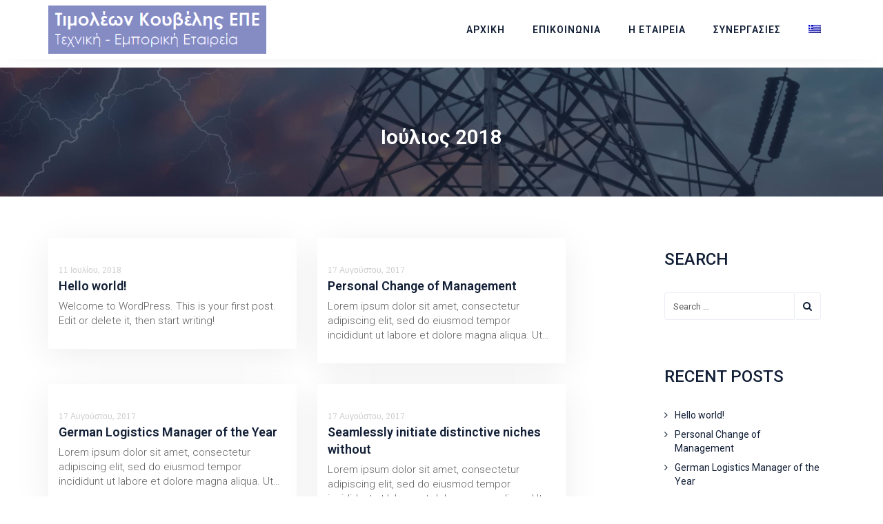

--- FILE ---
content_type: text/html; charset=UTF-8
request_url: https://timoleonkouvelis.gr/2018/07/
body_size: 18449
content:
<!DOCTYPE html>
<html lang="el">
<head>
	<meta charset="UTF-8"/>
	<meta http-equiv="X-UA-Compatible" content="IE=edge">
	<meta name="viewport" content="width=device-width, initial-scale=1">
	<title>Ιούλιος 2018 &#8211; Timoleonkouvelis</title>
<meta name='robots' content='max-image-preview:large' />
<link rel="alternate" hreflang="el" href="https://timoleonkouvelis.gr/2018/07/" />
<script type="text/javascript">
var ajaxurl = "https://timoleonkouvelis.gr/wp-admin/admin-ajax.php";
var ff_template_url = "https://timoleonkouvelis.gr/wp-content/themes/ark";
</script>
<link rel='dns-prefetch' href='//fonts.googleapis.com' />
<link rel='dns-prefetch' href='//s.w.org' />
<link rel="alternate" type="application/rss+xml" title="Ροή RSS &raquo; Timoleonkouvelis" href="https://timoleonkouvelis.gr/feed/" />
<link rel="alternate" type="application/rss+xml" title="Ροή Σχολίων &raquo; Timoleonkouvelis" href="https://timoleonkouvelis.gr/comments/feed/" />
<script type="text/javascript">
window._wpemojiSettings = {"baseUrl":"https:\/\/s.w.org\/images\/core\/emoji\/14.0.0\/72x72\/","ext":".png","svgUrl":"https:\/\/s.w.org\/images\/core\/emoji\/14.0.0\/svg\/","svgExt":".svg","source":{"concatemoji":"https:\/\/timoleonkouvelis.gr\/wp-includes\/js\/wp-emoji-release.min.js?ver=6.0.11"}};
/*! This file is auto-generated */
!function(e,a,t){var n,r,o,i=a.createElement("canvas"),p=i.getContext&&i.getContext("2d");function s(e,t){var a=String.fromCharCode,e=(p.clearRect(0,0,i.width,i.height),p.fillText(a.apply(this,e),0,0),i.toDataURL());return p.clearRect(0,0,i.width,i.height),p.fillText(a.apply(this,t),0,0),e===i.toDataURL()}function c(e){var t=a.createElement("script");t.src=e,t.defer=t.type="text/javascript",a.getElementsByTagName("head")[0].appendChild(t)}for(o=Array("flag","emoji"),t.supports={everything:!0,everythingExceptFlag:!0},r=0;r<o.length;r++)t.supports[o[r]]=function(e){if(!p||!p.fillText)return!1;switch(p.textBaseline="top",p.font="600 32px Arial",e){case"flag":return s([127987,65039,8205,9895,65039],[127987,65039,8203,9895,65039])?!1:!s([55356,56826,55356,56819],[55356,56826,8203,55356,56819])&&!s([55356,57332,56128,56423,56128,56418,56128,56421,56128,56430,56128,56423,56128,56447],[55356,57332,8203,56128,56423,8203,56128,56418,8203,56128,56421,8203,56128,56430,8203,56128,56423,8203,56128,56447]);case"emoji":return!s([129777,127995,8205,129778,127999],[129777,127995,8203,129778,127999])}return!1}(o[r]),t.supports.everything=t.supports.everything&&t.supports[o[r]],"flag"!==o[r]&&(t.supports.everythingExceptFlag=t.supports.everythingExceptFlag&&t.supports[o[r]]);t.supports.everythingExceptFlag=t.supports.everythingExceptFlag&&!t.supports.flag,t.DOMReady=!1,t.readyCallback=function(){t.DOMReady=!0},t.supports.everything||(n=function(){t.readyCallback()},a.addEventListener?(a.addEventListener("DOMContentLoaded",n,!1),e.addEventListener("load",n,!1)):(e.attachEvent("onload",n),a.attachEvent("onreadystatechange",function(){"complete"===a.readyState&&t.readyCallback()})),(e=t.source||{}).concatemoji?c(e.concatemoji):e.wpemoji&&e.twemoji&&(c(e.twemoji),c(e.wpemoji)))}(window,document,window._wpemojiSettings);
</script>
<style type="text/css">
img.wp-smiley,
img.emoji {
	display: inline !important;
	border: none !important;
	box-shadow: none !important;
	height: 1em !important;
	width: 1em !important;
	margin: 0 0.07em !important;
	vertical-align: -0.1em !important;
	background: none !important;
	padding: 0 !important;
}
</style>
	<link rel='stylesheet' id='animate-css'  href='https://timoleonkouvelis.gr/wp-content/plugins/fresh-framework//framework/themes/builder/metaBoxThemeBuilder/assets/freshGrid/extern/animate.css/animate.min.css?ver=1.37.0' type='text/css' media='all' />
<link rel='stylesheet' id='ff-freshgrid-css'  href='https://timoleonkouvelis.gr/wp-content/plugins/fresh-framework//framework/themes/builder/metaBoxThemeBuilder/assets/freshGrid/freshGrid.css?ver=1.37.0' type='text/css' media='all' />
<link rel='stylesheet' id='wp-block-library-css'  href='https://timoleonkouvelis.gr/wp-includes/css/dist/block-library/style.min.css?ver=6.0.11' type='text/css' media='all' />
<style id='global-styles-inline-css' type='text/css'>
body{--wp--preset--color--black: #000000;--wp--preset--color--cyan-bluish-gray: #abb8c3;--wp--preset--color--white: #ffffff;--wp--preset--color--pale-pink: #f78da7;--wp--preset--color--vivid-red: #cf2e2e;--wp--preset--color--luminous-vivid-orange: #ff6900;--wp--preset--color--luminous-vivid-amber: #fcb900;--wp--preset--color--light-green-cyan: #7bdcb5;--wp--preset--color--vivid-green-cyan: #00d084;--wp--preset--color--pale-cyan-blue: #8ed1fc;--wp--preset--color--vivid-cyan-blue: #0693e3;--wp--preset--color--vivid-purple: #9b51e0;--wp--preset--gradient--vivid-cyan-blue-to-vivid-purple: linear-gradient(135deg,rgba(6,147,227,1) 0%,rgb(155,81,224) 100%);--wp--preset--gradient--light-green-cyan-to-vivid-green-cyan: linear-gradient(135deg,rgb(122,220,180) 0%,rgb(0,208,130) 100%);--wp--preset--gradient--luminous-vivid-amber-to-luminous-vivid-orange: linear-gradient(135deg,rgba(252,185,0,1) 0%,rgba(255,105,0,1) 100%);--wp--preset--gradient--luminous-vivid-orange-to-vivid-red: linear-gradient(135deg,rgba(255,105,0,1) 0%,rgb(207,46,46) 100%);--wp--preset--gradient--very-light-gray-to-cyan-bluish-gray: linear-gradient(135deg,rgb(238,238,238) 0%,rgb(169,184,195) 100%);--wp--preset--gradient--cool-to-warm-spectrum: linear-gradient(135deg,rgb(74,234,220) 0%,rgb(151,120,209) 20%,rgb(207,42,186) 40%,rgb(238,44,130) 60%,rgb(251,105,98) 80%,rgb(254,248,76) 100%);--wp--preset--gradient--blush-light-purple: linear-gradient(135deg,rgb(255,206,236) 0%,rgb(152,150,240) 100%);--wp--preset--gradient--blush-bordeaux: linear-gradient(135deg,rgb(254,205,165) 0%,rgb(254,45,45) 50%,rgb(107,0,62) 100%);--wp--preset--gradient--luminous-dusk: linear-gradient(135deg,rgb(255,203,112) 0%,rgb(199,81,192) 50%,rgb(65,88,208) 100%);--wp--preset--gradient--pale-ocean: linear-gradient(135deg,rgb(255,245,203) 0%,rgb(182,227,212) 50%,rgb(51,167,181) 100%);--wp--preset--gradient--electric-grass: linear-gradient(135deg,rgb(202,248,128) 0%,rgb(113,206,126) 100%);--wp--preset--gradient--midnight: linear-gradient(135deg,rgb(2,3,129) 0%,rgb(40,116,252) 100%);--wp--preset--duotone--dark-grayscale: url('#wp-duotone-dark-grayscale');--wp--preset--duotone--grayscale: url('#wp-duotone-grayscale');--wp--preset--duotone--purple-yellow: url('#wp-duotone-purple-yellow');--wp--preset--duotone--blue-red: url('#wp-duotone-blue-red');--wp--preset--duotone--midnight: url('#wp-duotone-midnight');--wp--preset--duotone--magenta-yellow: url('#wp-duotone-magenta-yellow');--wp--preset--duotone--purple-green: url('#wp-duotone-purple-green');--wp--preset--duotone--blue-orange: url('#wp-duotone-blue-orange');--wp--preset--font-size--small: 13px;--wp--preset--font-size--medium: 20px;--wp--preset--font-size--large: 36px;--wp--preset--font-size--x-large: 42px;}.has-black-color{color: var(--wp--preset--color--black) !important;}.has-cyan-bluish-gray-color{color: var(--wp--preset--color--cyan-bluish-gray) !important;}.has-white-color{color: var(--wp--preset--color--white) !important;}.has-pale-pink-color{color: var(--wp--preset--color--pale-pink) !important;}.has-vivid-red-color{color: var(--wp--preset--color--vivid-red) !important;}.has-luminous-vivid-orange-color{color: var(--wp--preset--color--luminous-vivid-orange) !important;}.has-luminous-vivid-amber-color{color: var(--wp--preset--color--luminous-vivid-amber) !important;}.has-light-green-cyan-color{color: var(--wp--preset--color--light-green-cyan) !important;}.has-vivid-green-cyan-color{color: var(--wp--preset--color--vivid-green-cyan) !important;}.has-pale-cyan-blue-color{color: var(--wp--preset--color--pale-cyan-blue) !important;}.has-vivid-cyan-blue-color{color: var(--wp--preset--color--vivid-cyan-blue) !important;}.has-vivid-purple-color{color: var(--wp--preset--color--vivid-purple) !important;}.has-black-background-color{background-color: var(--wp--preset--color--black) !important;}.has-cyan-bluish-gray-background-color{background-color: var(--wp--preset--color--cyan-bluish-gray) !important;}.has-white-background-color{background-color: var(--wp--preset--color--white) !important;}.has-pale-pink-background-color{background-color: var(--wp--preset--color--pale-pink) !important;}.has-vivid-red-background-color{background-color: var(--wp--preset--color--vivid-red) !important;}.has-luminous-vivid-orange-background-color{background-color: var(--wp--preset--color--luminous-vivid-orange) !important;}.has-luminous-vivid-amber-background-color{background-color: var(--wp--preset--color--luminous-vivid-amber) !important;}.has-light-green-cyan-background-color{background-color: var(--wp--preset--color--light-green-cyan) !important;}.has-vivid-green-cyan-background-color{background-color: var(--wp--preset--color--vivid-green-cyan) !important;}.has-pale-cyan-blue-background-color{background-color: var(--wp--preset--color--pale-cyan-blue) !important;}.has-vivid-cyan-blue-background-color{background-color: var(--wp--preset--color--vivid-cyan-blue) !important;}.has-vivid-purple-background-color{background-color: var(--wp--preset--color--vivid-purple) !important;}.has-black-border-color{border-color: var(--wp--preset--color--black) !important;}.has-cyan-bluish-gray-border-color{border-color: var(--wp--preset--color--cyan-bluish-gray) !important;}.has-white-border-color{border-color: var(--wp--preset--color--white) !important;}.has-pale-pink-border-color{border-color: var(--wp--preset--color--pale-pink) !important;}.has-vivid-red-border-color{border-color: var(--wp--preset--color--vivid-red) !important;}.has-luminous-vivid-orange-border-color{border-color: var(--wp--preset--color--luminous-vivid-orange) !important;}.has-luminous-vivid-amber-border-color{border-color: var(--wp--preset--color--luminous-vivid-amber) !important;}.has-light-green-cyan-border-color{border-color: var(--wp--preset--color--light-green-cyan) !important;}.has-vivid-green-cyan-border-color{border-color: var(--wp--preset--color--vivid-green-cyan) !important;}.has-pale-cyan-blue-border-color{border-color: var(--wp--preset--color--pale-cyan-blue) !important;}.has-vivid-cyan-blue-border-color{border-color: var(--wp--preset--color--vivid-cyan-blue) !important;}.has-vivid-purple-border-color{border-color: var(--wp--preset--color--vivid-purple) !important;}.has-vivid-cyan-blue-to-vivid-purple-gradient-background{background: var(--wp--preset--gradient--vivid-cyan-blue-to-vivid-purple) !important;}.has-light-green-cyan-to-vivid-green-cyan-gradient-background{background: var(--wp--preset--gradient--light-green-cyan-to-vivid-green-cyan) !important;}.has-luminous-vivid-amber-to-luminous-vivid-orange-gradient-background{background: var(--wp--preset--gradient--luminous-vivid-amber-to-luminous-vivid-orange) !important;}.has-luminous-vivid-orange-to-vivid-red-gradient-background{background: var(--wp--preset--gradient--luminous-vivid-orange-to-vivid-red) !important;}.has-very-light-gray-to-cyan-bluish-gray-gradient-background{background: var(--wp--preset--gradient--very-light-gray-to-cyan-bluish-gray) !important;}.has-cool-to-warm-spectrum-gradient-background{background: var(--wp--preset--gradient--cool-to-warm-spectrum) !important;}.has-blush-light-purple-gradient-background{background: var(--wp--preset--gradient--blush-light-purple) !important;}.has-blush-bordeaux-gradient-background{background: var(--wp--preset--gradient--blush-bordeaux) !important;}.has-luminous-dusk-gradient-background{background: var(--wp--preset--gradient--luminous-dusk) !important;}.has-pale-ocean-gradient-background{background: var(--wp--preset--gradient--pale-ocean) !important;}.has-electric-grass-gradient-background{background: var(--wp--preset--gradient--electric-grass) !important;}.has-midnight-gradient-background{background: var(--wp--preset--gradient--midnight) !important;}.has-small-font-size{font-size: var(--wp--preset--font-size--small) !important;}.has-medium-font-size{font-size: var(--wp--preset--font-size--medium) !important;}.has-large-font-size{font-size: var(--wp--preset--font-size--large) !important;}.has-x-large-font-size{font-size: var(--wp--preset--font-size--x-large) !important;}
</style>
<link rel='stylesheet' id='rs-plugin-settings-css'  href='https://timoleonkouvelis.gr/wp-content/plugins/revslider/public/assets/css/settings.css?ver=5.4.3.1' type='text/css' media='all' />
<style id='rs-plugin-settings-inline-css' type='text/css'>
#rs-demo-id {}
</style>
<link rel='stylesheet' id='wpml-legacy-horizontal-list-0-css'  href='https://timoleonkouvelis.gr/wp-content/plugins/sitepress-multilingual-cms/templates/language-switchers/legacy-list-horizontal/style.css?ver=1' type='text/css' media='all' />
<link rel='stylesheet' id='wpml-menu-item-0-css'  href='https://timoleonkouvelis.gr/wp-content/plugins/sitepress-multilingual-cms/templates/language-switchers/menu-item/style.css?ver=1' type='text/css' media='all' />
<link rel='stylesheet' id='wpml-cms-nav-css-css'  href='https://timoleonkouvelis.gr/wp-content/plugins/wpml-cms-nav/res/css/navigation.css?ver=1.4.20' type='text/css' media='all' />
<link rel='stylesheet' id='cms-navigation-style-base-css'  href='https://timoleonkouvelis.gr/wp-content/plugins/wpml-cms-nav/res/css/cms-navigation-base.css?ver=1.4.20' type='text/css' media='screen' />
<link rel='stylesheet' id='cms-navigation-style-css'  href='https://timoleonkouvelis.gr/wp-content/plugins/wpml-cms-nav/res/css/cms-navigation.css?ver=1.4.20' type='text/css' media='screen' />
<link rel='stylesheet' id='bootstrap-css'  href='https://timoleonkouvelis.gr/wp-content/themes/ark/assets/plugins/bootstrap/css/bootstrap.min.css?ver=3.3.6' type='text/css' media='all' />
<link rel='stylesheet' id='jquery.mCustomScrollbar-css'  href='https://timoleonkouvelis.gr/wp-content/themes/ark/assets/plugins/scrollbar/jquery.mCustomScrollbar.css?ver=3.1.12' type='text/css' media='all' />
<link rel='stylesheet' id='owl.carousel-css'  href='https://timoleonkouvelis.gr/wp-content/themes/ark/assets/plugins/owl-carousel/assets/owl.carousel.css?ver=1.3.2' type='text/css' media='all' />
<link rel='stylesheet' id='magnific-popup-css'  href='https://timoleonkouvelis.gr/wp-content/themes/ark/assets/plugins/magnific-popup/magnific-popup.css?ver=1.1.0' type='text/css' media='all' />
<link rel='stylesheet' id='cubeportfolio-css'  href='https://timoleonkouvelis.gr/wp-content/themes/ark/assets/plugins/cubeportfolio/css/cubeportfolio.min.css?ver=3.8.0' type='text/css' media='all' />
<link rel='stylesheet' id='freshframework-font-awesome4-css'  href='https://timoleonkouvelis.gr/wp-content/plugins/fresh-framework///framework/extern/iconfonts/ff-font-awesome4/ff-font-awesome4.css?ver=6.0.11' type='text/css' media='all' />
<link rel='stylesheet' id='freshframework-font-et-line-css'  href='https://timoleonkouvelis.gr/wp-content/plugins/fresh-framework///framework/extern/iconfonts/ff-font-et-line/ff-font-et-line.css?ver=6.0.11' type='text/css' media='all' />
<link rel='stylesheet' id='freshframework-simple-line-icons-css'  href='https://timoleonkouvelis.gr/wp-content/plugins/fresh-framework///framework/extern/iconfonts/ff-font-simple-line-icons/ff-font-simple-line-icons.css?ver=6.0.11' type='text/css' media='all' />
<link rel='stylesheet' id='ark-style-css'  href='https://timoleonkouvelis.gr/wp-content/themes/ark/style.css?ver=6.0.11' type='text/css' media='all' />
<style id='ark-style-inline-css' type='text/css'>
body,p,.ff-richtext,li,li a,a,h1, h2, h3, h4, h5, h6 ,.progress-box-v1 .progress-title,.progress-box-v2 .progress-title,.team-v5-progress-box .progress-title,.pricing-list-v1 .pricing-list-v1-header-title,.team-v3 .progress-box .progress-title,.rating-container .caption > .label,.theme-portfolio .cbp-l-filters-alignRight,.theme-portfolio .cbp-l-filters-alignLeft,.theme-portfolio .cbp-l-filters-alignCenter,.theme-portfolio .cbp-filter-item,.theme-portfolio .cbp-l-loadMore-button .cbp-l-loadMore-link,.theme-portfolio .cbp-l-loadMore-button .cbp-l-loadMore-button-link,.theme-portfolio .cbp-l-loadMore-text .cbp-l-loadMore-link,.theme-portfolio .cbp-l-loadMore-text .cbp-l-loadMore-button-link,.theme-portfolio-v2 .cbp-l-filters-alignRight .cbp-filter-item,.theme-portfolio-v3 .cbp-l-filters-button .cbp-filter-item,.zeus .tp-bullet-title{font-family:'Roboto',Arial,sans-serif}

.blog-classic .blog-classic-label,.blog-classic .blog-classic-subtitle,.blog-grid .blog-grid-title-el,.blog-grid .blog-grid-title-el .blog-grid-title-link,.blog-grid .blog-grid-supplemental-title,.op-b-blog .blog-grid-supplemental-title,.blog-grid .blog-grid-supplemental-category,.blog-grid-supplemental .blog-grid-supplemental-title a,.blog-teaser .blog-teaser-category .blog-teaser-category-title,.blog-teaser .blog-teaser-category .blog-teaser-category-title a,.news-v8 .news-v8-category a,.news-v1 .news-v1-heading .news-v1-heading-title > a,.news-v1 .news-v1-quote:before,.news-v2 .news-v2-subtitle,.news-v2 .news-v2-subtitle a,.ff-news-v3-meta-data,.ff-news-v3-meta-data a,.news-v3 .news-v3-content .news-v3-subtitle,.news-v6 .news-v6-subtitle,.news-v7 .news-v7-subtitle,.news-v8 .news-v8-category,.blog-simple-slider .op-b-blog-title,.blog-simple-slider .op-b-blog-title a,.heading-v1 .heading-v1-title,.heading-v1 .heading-v1-title p,.testimonials-v7 .testimonials-v7-title .sign,.team-v3 .team-v3-member-position,.heading-v1 .heading-v1-subtitle,.heading-v1 .heading-v1-subtitle p,.heading-v2 .heading-v2-text,.heading-v2 .heading-v2-text p,.heading-v3 .heading-v3-text,.heading-v3 .heading-v3-text p,.heading-v4 .heading-v4-subtitle,.heading-v4 .heading-v4-subtitle p,.newsletter-v2 .newsletter-v2-title span.sign,.quote-socials-v1 .quote-socials-v1-quote,.quote-socials-v1 .quote-socials-v1-quote p,.sliding-bg .sliding-bg-title,.timeline-v4 .timeline-v4-subtitle, .timeline-v4 .timeline-v4-subtitle a,.counters-v2 .counters-v2-subtitle,.icon-box-v2 .icon-box-v2-body-subtitle,.i-banner-v1 .i-banner-v1-heading .i-banner-v1-member-position,.i-banner-v1 .i-banner-v1-quote,.i-banner-v3 .i-banner-v3-subtitle,.newsletter-v2 .newsletter-v2-title:before,.piechart-v1 .piechart-v1-body .piechart-v1-body-subtitle,.pricing-list-v1 .pricing-list-v1-body .pricing-list-v1-header-subtitle,.pricing-list-v2 .pricing-list-v2-header-title,.pricing-list-v3 .pricing-list-v3-text,.promo-block-v2 .promo-block-v2-text,.promo-block-v2 .promo-block-v2-text p,.promo-block-v3 .promo-block-v3-subtitle,.services-v1 .services-v1-subtitle,.services-v10 .services-v10-no,.services-v11 .services-v11-subtitle,.slider-block-v1 .slider-block-v1-subtitle,.team-v3 .team-v3-header .team-v3-member-position,.team-v4 .team-v4-content .team-v4-member-position,.testimonials-v1 .testimonials-v1-author-position,.testimonials-v3 .testimonials-v3-subtitle:before,.testimonials-v3 .testimonials-v3-subtitle span.sign,.testimonials-v3 .testimonials-v3-author,.testimonials-v5 .testimonials-v5-quote-text,.testimonials-v5 .testimonials-v5-quote-text p,.testimonials-v6 .testimonials-v6-element .testimonials-v6-position,.testimonials-v6 .testimonials-v6-quote-text,.testimonials-v6 .testimonials-v6-quote-text p,.testimonials-v7 .testimonials-v7-title:before,.testimonials-v7 .testimonials-v7-author,.testimonials-v7-title-span,.footer .footer-testimonials .footer-testimonials-quote:before,.animated-headline-v1 .animated-headline-v1-subtitle,.news-v3 .news-v3-content .news-v3-subtitle,.news-v3 .news-v3-content .news-v3-subtitle a,.theme-ci-v1 .theme-ci-v1-item .theme-ci-v1-title{font-family:'Droid Serif',Arial,sans-serif}

code, kbd, pre, samp{font-family:'Courier New', Courier, monospace,Arial,sans-serif}

.custom-font-1{font-family:Arial, Helvetica, sans-serif,Arial,sans-serif}

.custom-font-2{font-family:Arial, Helvetica, sans-serif,Arial,sans-serif}

.custom-font-3{font-family:Arial, Helvetica, sans-serif,Arial,sans-serif}

.custom-font-4{font-family:Arial, Helvetica, sans-serif,Arial,sans-serif}

.custom-font-5{font-family:Arial, Helvetica, sans-serif,Arial,sans-serif}

.custom-font-6{font-family:Arial, Helvetica, sans-serif,Arial,sans-serif}

.custom-font-7{font-family:Arial, Helvetica, sans-serif,Arial,sans-serif}

.custom-font-8{font-family:Arial, Helvetica, sans-serif,Arial,sans-serif}


</style>
<link rel='stylesheet' id='ark-google-fonts-css'  href='//fonts.googleapis.com/css?family=Roboto%3A300%2C400%2C500%2C600%2C700%2C300i%2C400i%2C700i%7CDroid+Serif%3A300%2C400%2C500%2C600%2C700%2C300i%2C400i%2C700i&#038;subset=cyrillic%2Ccyrillic-ext%2Cgreek%2Cgreek-ext%2Clatin%2Clatin-ext%2Cvietnamese&#038;ver=1.37.0' type='text/css' media='all' />
<link rel='stylesheet' id='ark-colors-css'  href='https://timoleonkouvelis.gr/wp-content/uploads/freshframework/css/colors.css?ver=6.0.11' type='text/css' media='all' />
<link rel='stylesheet' id='twentytwenty-css'  href='https://timoleonkouvelis.gr/wp-content/themes/ark/assets/plugins/twentytwenty/css/twentytwenty.css?ver=6.0.11' type='text/css' media='all' />
<script type='text/javascript' src='https://timoleonkouvelis.gr/wp-includes/js/jquery/jquery.min.js?ver=3.6.0' id='jquery-core-js'></script>
<script type='text/javascript' src='https://timoleonkouvelis.gr/wp-includes/js/jquery/jquery-migrate.min.js?ver=3.3.2' id='jquery-migrate-js'></script>
<script type='text/javascript' src='https://timoleonkouvelis.gr/wp-content/plugins/revslider/public/assets/js/jquery.themepunch.tools.min.js?ver=5.4.3.1' id='tp-tools-js'></script>
<script type='text/javascript' src='https://timoleonkouvelis.gr/wp-content/plugins/revslider/public/assets/js/jquery.themepunch.revolution.min.js?ver=5.4.3.1' id='revmin-js'></script>
<!--[if lt IE 9]>
<script type='text/javascript' src='https://timoleonkouvelis.gr/wp-content/themes/ark/assets/plugins/html5shiv.js?ver=3.7.3' id='ie_html5shiv-js'></script>
<![endif]-->
<!--[if lt IE 9]>
<script type='text/javascript' src='https://timoleonkouvelis.gr/wp-content/themes/ark/assets/plugins/respond.min.js?ver=1.1.0' id='respond-js'></script>
<![endif]-->
<link rel="https://api.w.org/" href="https://timoleonkouvelis.gr/wp-json/" /><link rel="EditURI" type="application/rsd+xml" title="RSD" href="https://timoleonkouvelis.gr/xmlrpc.php?rsd" />
<link rel="wlwmanifest" type="application/wlwmanifest+xml" href="https://timoleonkouvelis.gr/wp-includes/wlwmanifest.xml" /> 
<meta name="generator" content="WordPress 6.0.11" />
<meta name="generator" content="WPML ver:3.7.1 stt:1,13;" />
<script type="text/javascript">
(function(url){
	if(/(?:Chrome\/26\.0\.1410\.63 Safari\/537\.31|WordfenceTestMonBot)/.test(navigator.userAgent)){ return; }
	var addEvent = function(evt, handler) {
		if (window.addEventListener) {
			document.addEventListener(evt, handler, false);
		} else if (window.attachEvent) {
			document.attachEvent('on' + evt, handler);
		}
	};
	var removeEvent = function(evt, handler) {
		if (window.removeEventListener) {
			document.removeEventListener(evt, handler, false);
		} else if (window.detachEvent) {
			document.detachEvent('on' + evt, handler);
		}
	};
	var evts = 'contextmenu dblclick drag dragend dragenter dragleave dragover dragstart drop keydown keypress keyup mousedown mousemove mouseout mouseover mouseup mousewheel scroll'.split(' ');
	var logHuman = function() {
		if (window.wfLogHumanRan) { return; }
		window.wfLogHumanRan = true;
		var wfscr = document.createElement('script');
		wfscr.type = 'text/javascript';
		wfscr.async = true;
		wfscr.src = url + '&r=' + Math.random();
		(document.getElementsByTagName('head')[0]||document.getElementsByTagName('body')[0]).appendChild(wfscr);
		for (var i = 0; i < evts.length; i++) {
			removeEvent(evts[i], logHuman);
		}
	};
	for (var i = 0; i < evts.length; i++) {
		addEvent(evts[i], logHuman);
	}
})('//timoleonkouvelis.gr/?wordfence_lh=1&hid=751B6D49AC0881053FBD9868CB03BFC3');
</script><style type="text/css">.recentcomments a{display:inline !important;padding:0 !important;margin:0 !important;}</style><meta name="generator" content="Powered by Slider Revolution 5.4.3.1 - responsive, Mobile-Friendly Slider Plugin for WordPress with comfortable drag and drop interface." />
<script type="text/javascript">function setREVStartSize(e){
				try{ var i=jQuery(window).width(),t=9999,r=0,n=0,l=0,f=0,s=0,h=0;					
					if(e.responsiveLevels&&(jQuery.each(e.responsiveLevels,function(e,f){f>i&&(t=r=f,l=e),i>f&&f>r&&(r=f,n=e)}),t>r&&(l=n)),f=e.gridheight[l]||e.gridheight[0]||e.gridheight,s=e.gridwidth[l]||e.gridwidth[0]||e.gridwidth,h=i/s,h=h>1?1:h,f=Math.round(h*f),"fullscreen"==e.sliderLayout){var u=(e.c.width(),jQuery(window).height());if(void 0!=e.fullScreenOffsetContainer){var c=e.fullScreenOffsetContainer.split(",");if (c) jQuery.each(c,function(e,i){u=jQuery(i).length>0?u-jQuery(i).outerHeight(!0):u}),e.fullScreenOffset.split("%").length>1&&void 0!=e.fullScreenOffset&&e.fullScreenOffset.length>0?u-=jQuery(window).height()*parseInt(e.fullScreenOffset,0)/100:void 0!=e.fullScreenOffset&&e.fullScreenOffset.length>0&&(u-=parseInt(e.fullScreenOffset,0))}f=u}else void 0!=e.minHeight&&f<e.minHeight&&(f=e.minHeight);e.c.closest(".rev_slider_wrapper").css({height:f})					
				}catch(d){console.log("Failure at Presize of Slider:"+d)}
			};</script>
<style type="text/css">
.lang-el .footerenglish { display:none!important; }
.lang-en .footergreek { display:none!important; }
</style></head>
<body data-rsssl=1 class="archive date appear-animate lang-el">
<div class="ffb-id-navigation-header wrapper ff-boxed-wrapper animsition "><header class="ark-header topbar-always-visible ark-header-mobile-fixed header-pills header-transparent header-sticky navbar-fixed-top fg-text-dark ffb-header-design"><div class="ff-ark-header-circle-shadow"></div><nav class="navbar mega-menu fg-text-dark ffb-header-design-inner" role="navigation">
				<div class=" fg-container container fg-container-large  ">
					<div class="menu-container">
						
													<button type="button" class="navbar-toggle" data-toggle="collapse" data-target=".nav-collapse">
								<span class="sr-only">Toggle navigation</span>
								<span class="toggle-icon"></span>
							</button>
						
												<div class="navbar-actions">

													</div>

						<div class="navbar-logo fg-text-dark ffb-logo"><a class="navbar-logo-wrap" href="https://timoleonkouvelis.gr"><img class="navbar-logo-img navbar-logo-img-normal" src="https://timoleonkouvelis.gr/wp-content/uploads/2018/10/logo.png" alt="Timoleonkouvelis"><img class="navbar-logo-img navbar-logo-img-fixed" src="https://timoleonkouvelis.gr/wp-content/uploads/2018/10/logo.png" alt="Timoleonkouvelis"><img class="navbar-logo-img navbar-logo-img-mobile" src="https://timoleonkouvelis.gr/wp-content/themes/ark/assets/img/logo-default.png" alt="Timoleonkouvelis"><img class="navbar-logo-img navbar-logo-img-tablet" src="https://timoleonkouvelis.gr/wp-content/themes/ark/assets/img/logo-default.png" alt="Timoleonkouvelis"></a><span class="hidden header-height-info" data-desktopBeforeScroll="85" data-desktopAfterScroll="55" data-mobileBeforeScroll="61" data-tabletBeforeScroll="61"></span></div>
					</div>

					<div class="collapse navbar-collapse nav-collapse">
						<div class="menu-container">

															<ul class="nav navbar-nav navbar-nav-left">
									<li id="menu-item-889" class="menu-item menu-item-type-post_type menu-item-object-page menu-item-home nav-item  menu-item-889"><a href="https://timoleonkouvelis.gr/" class=" nav-item-child ffb-ark-first-level-menu ">Αρχική</a></li><li id="menu-item-886" class="menu-item menu-item-type-post_type menu-item-object-page nav-item  menu-item-886"><a href="https://timoleonkouvelis.gr/contact/" class=" nav-item-child ffb-ark-first-level-menu ">Επικοινωνία</a></li><li id="menu-item-887" class="menu-item menu-item-type-post_type menu-item-object-page nav-item  menu-item-887"><a href="https://timoleonkouvelis.gr/about-us/" class=" nav-item-child ffb-ark-first-level-menu ">Η ΕΤΑΙΡΕΙΑ</a></li><li id="menu-item-931" class="menu-item menu-item-type-post_type menu-item-object-page nav-item  menu-item-931"><a href="https://timoleonkouvelis.gr/%cf%83%cf%85%ce%bd%ce%b5%cf%81%ce%b3%ce%b1%cf%83%ce%af%ce%b5%cf%82/" class=" nav-item-child ffb-ark-first-level-menu ">Συνεργασίες</a></li><li id="menu-item-wpml-ls-2-el" class="menu-item wpml-ls-slot-2 wpml-ls-item wpml-ls-item-el wpml-ls-current-language wpml-ls-menu-item wpml-ls-first-item wpml-ls-last-item nav-item  menu-item-wpml-ls-2-el"><a href="https://timoleonkouvelis.gr/2018/07/" class=" nav-item-child ffb-ark-first-level-menu "><img class="wpml-ls-flag" src="https://timoleonkouvelis.gr/wp-content/plugins/sitepress-multilingual-cms/res/flags/el.png" alt="el" title="Ελληνικα"></a></li>								</ul>
													</div>
					</div>
				</div>
			</nav>
				</header><div class="page-wrapper"><section class="ffb-id-1kd737eh fg-section fg-el-has-bg fg-text-light"><span class="fg-bg"><span data-fg-bg="{&quot;type&quot;:&quot;image&quot;,&quot;opacity&quot;:&quot;1&quot;,&quot;url&quot;:&quot;https:\/\/timoleonkouvelis.gr\/wp-content\/uploads\/2018\/09\/titlebar.jpg&quot;,&quot;size&quot;:&quot;cover&quot;,&quot;repeat&quot;:&quot;no-repeat&quot;,&quot;attachment&quot;:&quot;scroll&quot;,&quot;position&quot;:&quot;center center&quot;}" class="fg-bg-layer fg-bg-type-image " style="opacity: 1; background-image: url(&quot;https://timoleonkouvelis.gr/wp-content/uploads/2018/09/titlebar.jpg&quot;); background-repeat: no-repeat; background-attachment: scroll; background-position: center center; background-size: cover;"></span><span data-fg-bg="{&quot;type&quot;:&quot;color&quot;,&quot;opacity&quot;:1,&quot;color&quot;:&quot;rgba(18, 31, 54, 0.7)&quot;}" class="fg-bg-layer fg-bg-type-color " style="opacity: 1; background-color: rgba(18, 31, 54, 0.7);"></span></span><div class="fg-container container-fluid fg-container-fluid fg-container-lvl--1 fg-container-no-padding"><div class="fg-row row fg-row-no-gutter   " ><div class="ffb-id-1kd737ej fg-col col-xs-12 col-md-12 fg-text-light"><h1 class="ffb-id-1kd9bu0e breadcrumbs-title fg-text-light">Ιούλιος 2018</h1></div></div></div></section><style>/* RESETS - DO NOT CHANGE DYNAMICALLY */header .navbar-logo,header.header-shrink .navbar-logo {	line-height: 0 !important;}header .navbar-logo-wrap img {	max-height: none !important;}header .navbar-logo .navbar-logo-wrap {	transition-duration: 400ms;	transition-property: all;	transition-timing-function: cubic-bezier(0.7, 1, 0.7, 1);}@media (max-width: 991px){	header .navbar-logo .navbar-logo-img {		max-width: none !important;	}}@media (max-width: 991px){	.header .navbar-actions .navbar-actions-shrink {		max-height: none;	}}@media (min-width: 992px){	.header .navbar-actions .navbar-actions-shrink {		max-height: none;	}}@media (min-width: 992px) {	.header-shrink.ark-header .navbar-actions .navbar-actions-shrink {		max-height: none;	}}@media (max-width: 991px){	.header-fullscreen .header-fullscreen-col {		width: calc(100% - 60px);	}	.header-fullscreen .header-fullscreen-col.header-fullscreen-nav-actions-left {		width: 30px;	}}.ark-header .topbar-toggle-trigger {	padding: 0;}header .navbar-logo .navbar-logo-wrap {	transition-property: width, height, opacity, padding, margin-top, margin-bottom;}/* DYNAMIC OVERWRITES */.ark-header .navbar-logo .navbar-logo-wrap {	line-height: 1px;}@media (min-width: 992px) {	.wrapper>.wrapper-top-space {	height: 85px;	}	.ark-header .navbar-logo .navbar-logo-wrap {		padding-top: 7.5px;		padding-bottom: 7.5px;	}}@media (min-width: 992px) {	.header-shrink.ark-header .navbar-logo .navbar-logo-wrap {		padding-top: 5px;		padding-bottom: 5px;	}}@media (min-width: 992px) {	.ark-header .navbar-nav .nav-item {		line-height: 85px;	}	.ark-header .navbar-nav .nav-item ul {		line-height: 1.42857143;	}}@media (min-width: 992px) {	header .navbar-logo-wrap img {		height: 70px !important;	}}@media (min-width: 992px) {	header.header-shrink .navbar-logo-wrap img {		height: 45px !important;	}}.ark-header .navbar-actions .navbar-actions-shrink {	line-height: 84px;}@media (min-width: 992px){	.header-shrink.ark-header .navbar-actions .navbar-actions-shrink {		line-height: 54px;	}}@media (min-width: 992px) {	.ark-header.header-no-pills .navbar-nav .nav-item-child {		line-height: 85px;	}}@media (min-width: 992px) {	.ark-header.header-no-pills.header-shrink .navbar-nav .nav-item-child {		line-height: 55px;	}}@media (min-width: 992px) {	.ark-header.header-pills .navbar-nav .nav-item-child {		margin-top: 27.5px;		margin-bottom: 27.5px;	}}@media (min-width: 992px) {	.ark-header.header-pills.header-shrink .navbar-nav .nav-item-child {		margin-top: 12.5px;		margin-bottom: 12.5px;	}}@media (max-width: 767px) {	.header-fullscreen .header-fullscreen-nav-actions-left,	.header-fullscreen .header-fullscreen-nav-actions-right {		padding-top: 15.5px;		padding-bottom: 15.5px;	}}@media (min-width: 768px) and (max-width: 991px) {	.header-fullscreen .header-fullscreen-nav-actions-left,	.header-fullscreen .header-fullscreen-nav-actions-right {		padding-top: 15.5px;		padding-bottom: 15.5px;	}}@media (min-width: 992px) {	.header-fullscreen .header-fullscreen-nav-actions-left,	.header-fullscreen .header-fullscreen-nav-actions-right {		padding-top: 27.5px;		padding-bottom: 27.5px;	}}@media (min-width: 992px) {	.header-shrink.header-fullscreen .header-fullscreen-nav-actions-left,	.header-shrink.header-fullscreen .header-fullscreen-nav-actions-right {		padding-top: 12.5px;		padding-bottom: 12.5px;	}}.ark-header.auto-hiding-navbar.nav-up {	top: -65px;}.ark-header.auto-hiding-navbar.nav-up.header-has-topbar {	top: -100%}.search-on-header-field .search-on-header-input {	height: 83px;}.header-shrink .search-on-header-field .search-on-header-input {	height: 53px;}@media (max-width: 767px) {	.search-on-header-field .search-on-header-input {		height: 61px;	}}@media (min-width: 768px) and (max-width: 991px) {	.search-on-header-field .search-on-header-input {		height: 61px;	}}@media (max-width: 767px) {	.ark-header .topbar-toggle-trigger {		height: 20px;		margin-top: 20.5px;		margin-bottom: 20.5px;	}}@media (min-width: 768px) and (max-width: 991px) {	.ark-header .topbar-toggle-trigger {		height: 20px;		margin-top: 20.5px;		margin-bottom: 20.5px;	}}/* HORIZONTAL - TABLET */@media (min-width: 768px) and (max-width: 991px) {	.ark-header .navbar-toggle{		margin-top: 18px;		margin-bottom: 18px;	}}@media (min-width: 768px) and (max-width: 991px) {	.ark-header .navbar-actions .navbar-actions-shrink {		line-height: 61px;	}}@media (min-width: 768px) and (max-width: 991px) {	header .navbar-logo-wrap img {		height: 27px !important;	}}@media (min-width: 768px) and (max-width: 991px) {	.wrapper-top-space-xs {		height: 61px;	}	.ark-header .navbar-logo .navbar-logo-wrap {		padding-top: 17px;		padding-bottom: 17px;	}}/* HORIZONTAL - MOBILE */@media (max-width: 767px) {	.ark-header .navbar-toggle{		margin-top: 18px;		margin-bottom: 18px;	}}@media (max-width: 767px) {	.ark-header .navbar-actions .navbar-actions-shrink {		line-height: 61px;	}}@media (max-width: 767px) {	header .navbar-logo-wrap img {		height: 20px !important;	}}@media (max-width: 767px) {	.wrapper-top-space-xs {		height: 61px;	}	.ark-header .navbar-logo .navbar-logo-wrap {		padding-top: 20.5px;		padding-bottom: 20.5px;	}}/* FULLSCREEN */.ark-header.header-fullscreen .navbar-logo{	min-height: 1px !important;}.ark-header.header-fullscreen .navbar-logo-wrap{	width: 100% !important;}@media (max-width: 991px) {	.ark-header.header-fullscreen .header-fullscreen-nav-actions-right{		width: 30px;	}}/* VERTICAL */@media (max-width: 767px) {	.header-vertical .navbar-toggle {		margin-top: 18px;		margin-bottom: 18px;	}}@media (max-width: 767px) {	.header-section-scroll .navbar-toggle {		margin-top: 18px;		margin-bottom: 18px;	}}@media (max-width: 767px) {	header.ark-header-vertical .navbar-logo .navbar-logo-wrap {		padding-top: 20.5px !important;		padding-bottom: 20.5px !important;	}}@media (max-width: 767px) {	header.ark-header-vertical .shopping-cart-wrapper {		margin-top: -40.5px;	}}@media (min-width: 768px) and (max-width: 991px) {	.header-vertical .navbar-toggle {		margin-top: 18px;		margin-bottom: 18px;	}}@media (min-width: 768px) and (max-width: 991px) {	.header-section-scroll .navbar-toggle {		margin-top: 18px;		margin-bottom: 18px;	}}@media (min-width: 768px) and (max-width: 991px) {	header.ark-header-vertical .navbar-logo .navbar-logo-wrap {		padding-top: 17px !important;		padding-bottom: 17px !important;	}}@media (min-width: 768px) and (max-width: 991px) {	header.ark-header-vertical .shopping-cart-wrapper {		margin-top: -40.5px;	}}/* VERTICAL TEMPLATES */@media (max-width: 767px) {	.ark-header .ffb-header-template-item-vcenter{		height:  61px;	}}@media (min-width: 768px) and (max-width: 991px) {	.ark-header .ffb-header-template-item-vcenter{		height:  61px;	}}@media (min-width: 992px) {	.ark-header .ffb-header-template-item-vcenter{		height:  85px;	}	.ark-header.header-shrink .ffb-header-template-item-vcenter{		height: 55px;	}}/* HEADER HEIGHT FIX FOR IE */@media (min-width: 992px) {	.ark-header .navbar-nav .nav-item {		max-height: 85px;		overflow: visible;	}}/* LOGO JUMP OUT */.ffb-id-navigation-header .ffb-ark-first-level-menu{ font-size: 14px !important;font-weight: 600 !important;}.ffb-id-navigation-header .ffb-ark-first-level-menu ,.ffb-id-navigation-header .ffb-ark-first-level-menu:before,.ffb-id-navigation-header .ffb-ark-first-level-menu:after,.ffb-id-navigation-header .ffb-ark-first-level-menu:hover,.ffb-id-navigation-header .ffb-ark-first-level-menu:focus,.ffb-id-navigation-header .ffb-ark-first-level-menu *,.ffb-id-navigation-header .ffb-ark-first-level-menu *:before,.ffb-id-navigation-header .ffb-ark-first-level-menu *:after,.ffb-id-navigation-header .ffb-ark-first-level-menu *:hover,.ffb-id-navigation-header .ffb-ark-first-level-menu *:focus{ font-size: 14px !important;font-weight: 600 !important;}.ffb-id-navigation-header .ffb-ark-sub-level-menu{ font-size: 14px !important;font-weight: 600 !important;}.ffb-id-navigation-header .ffb-ark-sub-level-menu ,.ffb-id-navigation-header .ffb-ark-sub-level-menu:before,.ffb-id-navigation-header .ffb-ark-sub-level-menu:after,.ffb-id-navigation-header .ffb-ark-sub-level-menu:hover,.ffb-id-navigation-header .ffb-ark-sub-level-menu:focus,.ffb-id-navigation-header .ffb-ark-sub-level-menu *,.ffb-id-navigation-header .ffb-ark-sub-level-menu *:before,.ffb-id-navigation-header .ffb-ark-sub-level-menu *:after,.ffb-id-navigation-header .ffb-ark-sub-level-menu *:hover,.ffb-id-navigation-header .ffb-ark-sub-level-menu *:focus{ font-size: 14px !important;font-weight: 600 !important;}@media (min-width:992px) { .ffb-id-navigation-header  .ark-header:not(.header-shrink) .navbar{ background-color:#ffffff;}}@media (min-width:992px) { .ffb-id-navigation-header  .ark-header:not(.header-shrink){ background-color:transparent !important;}}@media (min-width:992px) { .ffb-id-navigation-header  .ark-header:not(.header-shrink) .ff-ark-header-circle-shadow:before{ box-shadow: 0 0 15px rgba(0, 0, 50, 0.09);}}@media (min-width:992px) { .ffb-id-navigation-header  .ark-header:not(.header-shrink) .menu-container>ul>li>a.nav-item-child{ color:#121f36;}}@media (min-width:992px) { .ffb-id-navigation-header  .ark-header:not(.header-shrink) .menu-container>ul>li:hover>a.nav-item-child{ color:rgba(60, 174, 233, 0.7) !important;}}@media (min-width:992px) { .ffb-id-navigation-header  .ark-header:not(.header-shrink) ul.dropdown-menu a.ffb-ark-sub-level-menu{ color:#121f36;}}@media (min-width:992px) { .ffb-id-navigation-header  .ark-header:not(.header-shrink) ul.dropdown-menu li.current-menu-ancestor>a.ffb-ark-sub-level-menu{ color:#3caee9;}}@media (min-width:992px) { .ffb-id-navigation-header  .ark-header:not(.header-shrink) ul.dropdown-menu li.current-menu-item>a.ffb-ark-sub-level-menu{ color:#3caee9;}}@media (min-width:992px) { .ffb-id-navigation-header  .ark-header:not(.header-shrink) ul.dropdown-menu li.active>a.ffb-ark-sub-level-menu{ color:#3caee9;}}@media (min-width:992px) { .ffb-id-navigation-header  .ark-header:not(.header-shrink) ul.mega-menu-list .mega-menu-title{ color:#121f36;}}@media (min-width:992px) { .ffb-id-navigation-header  .ark-header:not(.header-shrink) ul.mega-menu-list a.ffb-ark-sub-level-menu{ color:#121f36;}}@media (min-width:992px) { .ffb-id-navigation-header  .ark-header:not(.header-shrink) ul.mega-menu-list li.current-menu-ancestor>a.ffb-ark-sub-level-menu{ color:#3caee9;}}@media (min-width:992px) { .ffb-id-navigation-header  .ark-header:not(.header-shrink) ul.mega-menu-list li.current-menu-item>a.ffb-ark-sub-level-menu{ color:#3caee9;}}@media (min-width:992px) { .ffb-id-navigation-header  .ark-header:not(.header-shrink) ul.mega-menu-list li.active>a.ffb-ark-sub-level-menu{ color:#3caee9;}}@media (min-width:992px) { .ffb-id-navigation-header  .ark-header:not(.header-shrink) ul.dropdown-menu a.ffb-ark-sub-level-menu:hover{ color:#ffffff !important;}}@media (min-width:992px) { .ffb-id-navigation-header  .ark-header:not(.header-shrink) ul.mega-menu-list a.ffb-ark-sub-level-menu:hover{ color:#ffffff !important;}}@media (min-width:992px) { .ffb-id-navigation-header  .ark-header:not(.header-shrink) ul.dropdown-menu a.ffb-ark-sub-level-menu:hover{ background-color:#3caee9 !important;}}@media (min-width:992px) { .ffb-id-navigation-header  .ark-header:not(.header-shrink) ul.mega-menu-list a.ffb-ark-sub-level-menu:hover{ background-color:#3caee9 !important;}}@media (min-width:992px) { .ffb-id-navigation-header  .ark-header.header-shrink .navbar{ background-color:#ffffff;}}@media (min-width:992px) { .ffb-id-navigation-header  .ark-header.header-shrink{ background-color:transparent !important;}}@media (min-width:992px) { .ffb-id-navigation-header  .ark-header.header-shrink .ff-ark-header-circle-shadow:before{ box-shadow: 0 0 15px rgba(0, 0, 50, 0.09);}}@media (min-width:992px) { .ffb-id-navigation-header  .ark-header.header-shrink .menu-container>ul>li>a.nav-item-child{ color:#121f36;}}@media (min-width:992px) { .ffb-id-navigation-header  .ark-header.header-shrink .menu-container>ul>li:hover>a.nav-item-child{ color:rgba(60, 174, 233, 0.7) !important;}}@media (min-width:992px) { .ffb-id-navigation-header  .ark-header.header-shrink ul.dropdown-menu a.ffb-ark-sub-level-menu{ color:#121f36;}}@media (min-width:992px) { .ffb-id-navigation-header  .ark-header.header-shrink ul.dropdown-menu li.current-menu-ancestor>a.ffb-ark-sub-level-menu{ color:#3caee9;}}@media (min-width:992px) { .ffb-id-navigation-header  .ark-header.header-shrink ul.dropdown-menu li.current-menu-item>a.ffb-ark-sub-level-menu{ color:#3caee9;}}@media (min-width:992px) { .ffb-id-navigation-header  .ark-header.header-shrink ul.dropdown-menu li.active>a.ffb-ark-sub-level-menu{ color:#3caee9;}}@media (min-width:992px) { .ffb-id-navigation-header  .ark-header.header-shrink ul.mega-menu-list .mega-menu-title{ color:#121f36;}}@media (min-width:992px) { .ffb-id-navigation-header  .ark-header.header-shrink ul.mega-menu-list a.ffb-ark-sub-level-menu{ color:#121f36;}}@media (min-width:992px) { .ffb-id-navigation-header  .ark-header.header-shrink ul.mega-menu-list li.current-menu-ancestor>a.ffb-ark-sub-level-menu{ color:#3caee9;}}@media (min-width:992px) { .ffb-id-navigation-header  .ark-header.header-shrink ul.mega-menu-list li.current-menu-item>a.ffb-ark-sub-level-menu{ color:#3caee9;}}@media (min-width:992px) { .ffb-id-navigation-header  .ark-header.header-shrink ul.mega-menu-list li.active>a.ffb-ark-sub-level-menu{ color:#3caee9;}}@media (min-width:992px) { .ffb-id-navigation-header  .ark-header.header-shrink ul.dropdown-menu a.ffb-ark-sub-level-menu:hover{ color:#ffffff !important;}}@media (min-width:992px) { .ffb-id-navigation-header  .ark-header.header-shrink ul.mega-menu-list a.ffb-ark-sub-level-menu:hover{ color:#ffffff !important;}}@media (min-width:992px) { .ffb-id-navigation-header  .ark-header.header-shrink ul.dropdown-menu a.ffb-ark-sub-level-menu:hover{ background-color:#3caee9 !important;}}@media (min-width:992px) { .ffb-id-navigation-header  .ark-header.header-shrink ul.mega-menu-list a.ffb-ark-sub-level-menu:hover{ background-color:#3caee9 !important;}}@media (max-width:991px) { .ffb-id-navigation-header  .ark-header .navbar{ background-color:#ffffff;}}@media (max-width:991px) { .ffb-id-navigation-header  .ark-header{ background-color:transparent !important;}}@media (max-width:991px) { .ffb-id-navigation-header  .ark-header .ff-ark-header-circle-shadow:before{ box-shadow: 0 0 15px rgba(0,0,50,0.09);}}@media (max-width:991px) { .ffb-id-navigation-header  .ark-header .menu-container>ul>li>a.nav-item-child{ color:#121f36;}}@media (max-width:991px) { .ffb-id-navigation-header  .ark-header .menu-container>ul>li:hover>a.nav-item-child{ color:rgba(60, 174, 233, 0.7) !important;}}@media (max-width:991px) { .ffb-id-navigation-header  .ark-header ul.dropdown-menu a.ffb-ark-sub-level-menu{ color:#121f36;}}@media (max-width:991px) { .ffb-id-navigation-header  .ark-header ul.dropdown-menu li.current-menu-ancestor>a.ffb-ark-sub-level-menu{ color:#3caee9;}}@media (max-width:991px) { .ffb-id-navigation-header  .ark-header ul.dropdown-menu li.current-menu-item>a.ffb-ark-sub-level-menu{ color:#3caee9;}}@media (max-width:991px) { .ffb-id-navigation-header  .ark-header ul.dropdown-menu li.active>a.ffb-ark-sub-level-menu{ color:#3caee9;}}@media (max-width:991px) { .ffb-id-navigation-header  .ark-header ul.mega-menu-list .mega-menu-title{ color:#121f36;}}@media (max-width:991px) { .ffb-id-navigation-header  .ark-header ul.mega-menu-list a.ffb-ark-sub-level-menu{ color:#121f36;}}@media (max-width:991px) { .ffb-id-navigation-header  .ark-header ul.mega-menu-list li.current-menu-ancestor>a.ffb-ark-sub-level-menu{ color:#3caee9;}}@media (max-width:991px) { .ffb-id-navigation-header  .ark-header ul.mega-menu-list li.current-menu-item>a.ffb-ark-sub-level-menu{ color:#3caee9;}}@media (max-width:991px) { .ffb-id-navigation-header  .ark-header ul.mega-menu-list li.active>a.ffb-ark-sub-level-menu{ color:#3caee9;}}@media (max-width:991px) { .ffb-id-navigation-header  .ark-header ul.dropdown-menu a.ffb-ark-sub-level-menu:hover{ color:#ffffff !important;}}@media (max-width:991px) { .ffb-id-navigation-header  .ark-header ul.mega-menu-list a.ffb-ark-sub-level-menu:hover{ color:#ffffff !important;}}@media (max-width:991px) { .ffb-id-navigation-header  .ark-header ul.dropdown-menu a.ffb-ark-sub-level-menu:hover{ background-color:#3caee9 !important;}}@media (max-width:991px) { .ffb-id-navigation-header  .ark-header ul.mega-menu-list a.ffb-ark-sub-level-menu:hover{ background-color:#3caee9 !important;}}/* RESETS - DO NOT CHANGE DYNAMICALLY */header .navbar-logo,header.header-shrink .navbar-logo {	line-height: 0 !important;}header .navbar-logo-wrap img {	max-height: none !important;}header .navbar-logo .navbar-logo-wrap {	transition-duration: 400ms;	transition-property: all;	transition-timing-function: cubic-bezier(0.7, 1, 0.7, 1);}@media (max-width: 991px){	header .navbar-logo .navbar-logo-img {		max-width: none !important;	}}@media (max-width: 991px){	.header .navbar-actions .navbar-actions-shrink {		max-height: none;	}}@media (min-width: 992px){	.header .navbar-actions .navbar-actions-shrink {		max-height: none;	}}@media (min-width: 992px) {	.header-shrink.ark-header .navbar-actions .navbar-actions-shrink {		max-height: none;	}}@media (max-width: 991px){	.header-fullscreen .header-fullscreen-col {		width: calc(100% - 60px);	}	.header-fullscreen .header-fullscreen-col.header-fullscreen-nav-actions-left {		width: 30px;	}}.ark-header .topbar-toggle-trigger {	padding: 0;}header .navbar-logo .navbar-logo-wrap {	transition-property: width, height, opacity, padding, margin-top, margin-bottom;}/* DYNAMIC OVERWRITES */.ark-header .navbar-logo .navbar-logo-wrap {	line-height: 1px;}@media (min-width: 992px) {	.wrapper>.wrapper-top-space {	height: 85px;	}	.ark-header .navbar-logo .navbar-logo-wrap {		padding-top: 7.5px;		padding-bottom: 7.5px;	}}@media (min-width: 992px) {	.header-shrink.ark-header .navbar-logo .navbar-logo-wrap {		padding-top: 5px;		padding-bottom: 5px;	}}@media (min-width: 992px) {	.ark-header .navbar-nav .nav-item {		line-height: 85px;	}	.ark-header .navbar-nav .nav-item ul {		line-height: 1.42857143;	}}@media (min-width: 992px) {	header .navbar-logo-wrap img {		height: 70px !important;	}}@media (min-width: 992px) {	header.header-shrink .navbar-logo-wrap img {		height: 45px !important;	}}.ark-header .navbar-actions .navbar-actions-shrink {	line-height: 84px;}@media (min-width: 992px){	.header-shrink.ark-header .navbar-actions .navbar-actions-shrink {		line-height: 54px;	}}@media (min-width: 992px) {	.ark-header.header-no-pills .navbar-nav .nav-item-child {		line-height: 85px;	}}@media (min-width: 992px) {	.ark-header.header-no-pills.header-shrink .navbar-nav .nav-item-child {		line-height: 55px;	}}@media (min-width: 992px) {	.ark-header.header-pills .navbar-nav .nav-item-child {		margin-top: 27.5px;		margin-bottom: 27.5px;	}}@media (min-width: 992px) {	.ark-header.header-pills.header-shrink .navbar-nav .nav-item-child {		margin-top: 12.5px;		margin-bottom: 12.5px;	}}@media (max-width: 767px) {	.header-fullscreen .header-fullscreen-nav-actions-left,	.header-fullscreen .header-fullscreen-nav-actions-right {		padding-top: 15.5px;		padding-bottom: 15.5px;	}}@media (min-width: 768px) and (max-width: 991px) {	.header-fullscreen .header-fullscreen-nav-actions-left,	.header-fullscreen .header-fullscreen-nav-actions-right {		padding-top: 15.5px;		padding-bottom: 15.5px;	}}@media (min-width: 992px) {	.header-fullscreen .header-fullscreen-nav-actions-left,	.header-fullscreen .header-fullscreen-nav-actions-right {		padding-top: 27.5px;		padding-bottom: 27.5px;	}}@media (min-width: 992px) {	.header-shrink.header-fullscreen .header-fullscreen-nav-actions-left,	.header-shrink.header-fullscreen .header-fullscreen-nav-actions-right {		padding-top: 12.5px;		padding-bottom: 12.5px;	}}.ark-header.auto-hiding-navbar.nav-up {	top: -65px;}.ark-header.auto-hiding-navbar.nav-up.header-has-topbar {	top: -100%}.search-on-header-field .search-on-header-input {	height: 83px;}.header-shrink .search-on-header-field .search-on-header-input {	height: 53px;}@media (max-width: 767px) {	.search-on-header-field .search-on-header-input {		height: 61px;	}}@media (min-width: 768px) and (max-width: 991px) {	.search-on-header-field .search-on-header-input {		height: 61px;	}}@media (max-width: 767px) {	.ark-header .topbar-toggle-trigger {		height: 20px;		margin-top: 20.5px;		margin-bottom: 20.5px;	}}@media (min-width: 768px) and (max-width: 991px) {	.ark-header .topbar-toggle-trigger {		height: 20px;		margin-top: 20.5px;		margin-bottom: 20.5px;	}}/* HORIZONTAL - TABLET */@media (min-width: 768px) and (max-width: 991px) {	.ark-header .navbar-toggle{		margin-top: 18px;		margin-bottom: 18px;	}}@media (min-width: 768px) and (max-width: 991px) {	.ark-header .navbar-actions .navbar-actions-shrink {		line-height: 61px;	}}@media (min-width: 768px) and (max-width: 991px) {	header .navbar-logo-wrap img {		height: 27px !important;	}}@media (min-width: 768px) and (max-width: 991px) {	.wrapper-top-space-xs {		height: 61px;	}	.ark-header .navbar-logo .navbar-logo-wrap {		padding-top: 17px;		padding-bottom: 17px;	}}/* HORIZONTAL - MOBILE */@media (max-width: 767px) {	.ark-header .navbar-toggle{		margin-top: 18px;		margin-bottom: 18px;	}}@media (max-width: 767px) {	.ark-header .navbar-actions .navbar-actions-shrink {		line-height: 61px;	}}@media (max-width: 767px) {	header .navbar-logo-wrap img {		height: 20px !important;	}}@media (max-width: 767px) {	.wrapper-top-space-xs {		height: 61px;	}	.ark-header .navbar-logo .navbar-logo-wrap {		padding-top: 20.5px;		padding-bottom: 20.5px;	}}/* FULLSCREEN */.ark-header.header-fullscreen .navbar-logo{	min-height: 1px !important;}.ark-header.header-fullscreen .navbar-logo-wrap{	width: 100% !important;}@media (max-width: 991px) {	.ark-header.header-fullscreen .header-fullscreen-nav-actions-right{		width: 30px;	}}/* VERTICAL */@media (max-width: 767px) {	.header-vertical .navbar-toggle {		margin-top: 18px;		margin-bottom: 18px;	}}@media (max-width: 767px) {	.header-section-scroll .navbar-toggle {		margin-top: 18px;		margin-bottom: 18px;	}}@media (max-width: 767px) {	header.ark-header-vertical .navbar-logo .navbar-logo-wrap {		padding-top: 20.5px !important;		padding-bottom: 20.5px !important;	}}@media (max-width: 767px) {	header.ark-header-vertical .shopping-cart-wrapper {		margin-top: -40.5px;	}}@media (min-width: 768px) and (max-width: 991px) {	.header-vertical .navbar-toggle {		margin-top: 18px;		margin-bottom: 18px;	}}@media (min-width: 768px) and (max-width: 991px) {	.header-section-scroll .navbar-toggle {		margin-top: 18px;		margin-bottom: 18px;	}}@media (min-width: 768px) and (max-width: 991px) {	header.ark-header-vertical .navbar-logo .navbar-logo-wrap {		padding-top: 17px !important;		padding-bottom: 17px !important;	}}@media (min-width: 768px) and (max-width: 991px) {	header.ark-header-vertical .shopping-cart-wrapper {		margin-top: -40.5px;	}}/* VERTICAL TEMPLATES */@media (max-width: 767px) {	.ark-header .ffb-header-template-item-vcenter{		height:  61px;	}}@media (min-width: 768px) and (max-width: 991px) {	.ark-header .ffb-header-template-item-vcenter{		height:  61px;	}}@media (min-width: 992px) {	.ark-header .ffb-header-template-item-vcenter{		height:  85px;	}	.ark-header.header-shrink .ffb-header-template-item-vcenter{		height: 55px;	}}/* HEADER HEIGHT FIX FOR IE */@media (min-width: 992px) {	.ark-header .navbar-nav .nav-item {		max-height: 85px;		overflow: visible;	}}/* LOGO JUMP OUT */.ffb-id-navigation-header .ffb-ark-first-level-menu{ font-size: 14px !important;font-weight: 600 !important;}.ffb-id-navigation-header .ffb-ark-first-level-menu ,.ffb-id-navigation-header .ffb-ark-first-level-menu:before,.ffb-id-navigation-header .ffb-ark-first-level-menu:after,.ffb-id-navigation-header .ffb-ark-first-level-menu:hover,.ffb-id-navigation-header .ffb-ark-first-level-menu:focus,.ffb-id-navigation-header .ffb-ark-first-level-menu *,.ffb-id-navigation-header .ffb-ark-first-level-menu *:before,.ffb-id-navigation-header .ffb-ark-first-level-menu *:after,.ffb-id-navigation-header .ffb-ark-first-level-menu *:hover,.ffb-id-navigation-header .ffb-ark-first-level-menu *:focus{ font-size: 14px !important;font-weight: 600 !important;}.ffb-id-navigation-header .ffb-ark-sub-level-menu{ font-size: 14px !important;font-weight: 600 !important;}.ffb-id-navigation-header .ffb-ark-sub-level-menu ,.ffb-id-navigation-header .ffb-ark-sub-level-menu:before,.ffb-id-navigation-header .ffb-ark-sub-level-menu:after,.ffb-id-navigation-header .ffb-ark-sub-level-menu:hover,.ffb-id-navigation-header .ffb-ark-sub-level-menu:focus,.ffb-id-navigation-header .ffb-ark-sub-level-menu *,.ffb-id-navigation-header .ffb-ark-sub-level-menu *:before,.ffb-id-navigation-header .ffb-ark-sub-level-menu *:after,.ffb-id-navigation-header .ffb-ark-sub-level-menu *:hover,.ffb-id-navigation-header .ffb-ark-sub-level-menu *:focus{ font-size: 14px !important;font-weight: 600 !important;}@media (min-width:992px) { .ffb-id-navigation-header  .ark-header:not(.header-shrink) .navbar{ background-color:#ffffff;}}@media (min-width:992px) { .ffb-id-navigation-header  .ark-header:not(.header-shrink){ background-color:transparent !important;}}@media (min-width:992px) { .ffb-id-navigation-header  .ark-header:not(.header-shrink) .ff-ark-header-circle-shadow:before{ box-shadow: 0 0 15px rgba(0, 0, 50, 0.09);}}@media (min-width:992px) { .ffb-id-navigation-header  .ark-header:not(.header-shrink) .menu-container>ul>li>a.nav-item-child{ color:#121f36;}}@media (min-width:992px) { .ffb-id-navigation-header  .ark-header:not(.header-shrink) .menu-container>ul>li:hover>a.nav-item-child{ color:rgba(60, 174, 233, 0.7) !important;}}@media (min-width:992px) { .ffb-id-navigation-header  .ark-header:not(.header-shrink) ul.dropdown-menu a.ffb-ark-sub-level-menu{ color:#121f36;}}@media (min-width:992px) { .ffb-id-navigation-header  .ark-header:not(.header-shrink) ul.dropdown-menu li.current-menu-ancestor>a.ffb-ark-sub-level-menu{ color:#3caee9;}}@media (min-width:992px) { .ffb-id-navigation-header  .ark-header:not(.header-shrink) ul.dropdown-menu li.current-menu-item>a.ffb-ark-sub-level-menu{ color:#3caee9;}}@media (min-width:992px) { .ffb-id-navigation-header  .ark-header:not(.header-shrink) ul.dropdown-menu li.active>a.ffb-ark-sub-level-menu{ color:#3caee9;}}@media (min-width:992px) { .ffb-id-navigation-header  .ark-header:not(.header-shrink) ul.mega-menu-list .mega-menu-title{ color:#121f36;}}@media (min-width:992px) { .ffb-id-navigation-header  .ark-header:not(.header-shrink) ul.mega-menu-list a.ffb-ark-sub-level-menu{ color:#121f36;}}@media (min-width:992px) { .ffb-id-navigation-header  .ark-header:not(.header-shrink) ul.mega-menu-list li.current-menu-ancestor>a.ffb-ark-sub-level-menu{ color:#3caee9;}}@media (min-width:992px) { .ffb-id-navigation-header  .ark-header:not(.header-shrink) ul.mega-menu-list li.current-menu-item>a.ffb-ark-sub-level-menu{ color:#3caee9;}}@media (min-width:992px) { .ffb-id-navigation-header  .ark-header:not(.header-shrink) ul.mega-menu-list li.active>a.ffb-ark-sub-level-menu{ color:#3caee9;}}@media (min-width:992px) { .ffb-id-navigation-header  .ark-header:not(.header-shrink) ul.dropdown-menu a.ffb-ark-sub-level-menu:hover{ color:#ffffff !important;}}@media (min-width:992px) { .ffb-id-navigation-header  .ark-header:not(.header-shrink) ul.mega-menu-list a.ffb-ark-sub-level-menu:hover{ color:#ffffff !important;}}@media (min-width:992px) { .ffb-id-navigation-header  .ark-header:not(.header-shrink) ul.dropdown-menu a.ffb-ark-sub-level-menu:hover{ background-color:#3caee9 !important;}}@media (min-width:992px) { .ffb-id-navigation-header  .ark-header:not(.header-shrink) ul.mega-menu-list a.ffb-ark-sub-level-menu:hover{ background-color:#3caee9 !important;}}@media (min-width:992px) { .ffb-id-navigation-header  .ark-header.header-shrink .navbar{ background-color:#ffffff;}}@media (min-width:992px) { .ffb-id-navigation-header  .ark-header.header-shrink{ background-color:transparent !important;}}@media (min-width:992px) { .ffb-id-navigation-header  .ark-header.header-shrink .ff-ark-header-circle-shadow:before{ box-shadow: 0 0 15px rgba(0, 0, 50, 0.09);}}@media (min-width:992px) { .ffb-id-navigation-header  .ark-header.header-shrink .menu-container>ul>li>a.nav-item-child{ color:#121f36;}}@media (min-width:992px) { .ffb-id-navigation-header  .ark-header.header-shrink .menu-container>ul>li:hover>a.nav-item-child{ color:rgba(60, 174, 233, 0.7) !important;}}@media (min-width:992px) { .ffb-id-navigation-header  .ark-header.header-shrink ul.dropdown-menu a.ffb-ark-sub-level-menu{ color:#121f36;}}@media (min-width:992px) { .ffb-id-navigation-header  .ark-header.header-shrink ul.dropdown-menu li.current-menu-ancestor>a.ffb-ark-sub-level-menu{ color:#3caee9;}}@media (min-width:992px) { .ffb-id-navigation-header  .ark-header.header-shrink ul.dropdown-menu li.current-menu-item>a.ffb-ark-sub-level-menu{ color:#3caee9;}}@media (min-width:992px) { .ffb-id-navigation-header  .ark-header.header-shrink ul.dropdown-menu li.active>a.ffb-ark-sub-level-menu{ color:#3caee9;}}@media (min-width:992px) { .ffb-id-navigation-header  .ark-header.header-shrink ul.mega-menu-list .mega-menu-title{ color:#121f36;}}@media (min-width:992px) { .ffb-id-navigation-header  .ark-header.header-shrink ul.mega-menu-list a.ffb-ark-sub-level-menu{ color:#121f36;}}@media (min-width:992px) { .ffb-id-navigation-header  .ark-header.header-shrink ul.mega-menu-list li.current-menu-ancestor>a.ffb-ark-sub-level-menu{ color:#3caee9;}}@media (min-width:992px) { .ffb-id-navigation-header  .ark-header.header-shrink ul.mega-menu-list li.current-menu-item>a.ffb-ark-sub-level-menu{ color:#3caee9;}}@media (min-width:992px) { .ffb-id-navigation-header  .ark-header.header-shrink ul.mega-menu-list li.active>a.ffb-ark-sub-level-menu{ color:#3caee9;}}@media (min-width:992px) { .ffb-id-navigation-header  .ark-header.header-shrink ul.dropdown-menu a.ffb-ark-sub-level-menu:hover{ color:#ffffff !important;}}@media (min-width:992px) { .ffb-id-navigation-header  .ark-header.header-shrink ul.mega-menu-list a.ffb-ark-sub-level-menu:hover{ color:#ffffff !important;}}@media (min-width:992px) { .ffb-id-navigation-header  .ark-header.header-shrink ul.dropdown-menu a.ffb-ark-sub-level-menu:hover{ background-color:#3caee9 !important;}}@media (min-width:992px) { .ffb-id-navigation-header  .ark-header.header-shrink ul.mega-menu-list a.ffb-ark-sub-level-menu:hover{ background-color:#3caee9 !important;}}@media (max-width:991px) { .ffb-id-navigation-header  .ark-header .navbar{ background-color:#ffffff;}}@media (max-width:991px) { .ffb-id-navigation-header  .ark-header{ background-color:transparent !important;}}@media (max-width:991px) { .ffb-id-navigation-header  .ark-header .ff-ark-header-circle-shadow:before{ box-shadow: 0 0 15px rgba(0,0,50,0.09);}}@media (max-width:991px) { .ffb-id-navigation-header  .ark-header .menu-container>ul>li>a.nav-item-child{ color:#121f36;}}@media (max-width:991px) { .ffb-id-navigation-header  .ark-header .menu-container>ul>li:hover>a.nav-item-child{ color:rgba(60, 174, 233, 0.7) !important;}}@media (max-width:991px) { .ffb-id-navigation-header  .ark-header ul.dropdown-menu a.ffb-ark-sub-level-menu{ color:#121f36;}}@media (max-width:991px) { .ffb-id-navigation-header  .ark-header ul.dropdown-menu li.current-menu-ancestor>a.ffb-ark-sub-level-menu{ color:#3caee9;}}@media (max-width:991px) { .ffb-id-navigation-header  .ark-header ul.dropdown-menu li.current-menu-item>a.ffb-ark-sub-level-menu{ color:#3caee9;}}@media (max-width:991px) { .ffb-id-navigation-header  .ark-header ul.dropdown-menu li.active>a.ffb-ark-sub-level-menu{ color:#3caee9;}}@media (max-width:991px) { .ffb-id-navigation-header  .ark-header ul.mega-menu-list .mega-menu-title{ color:#121f36;}}@media (max-width:991px) { .ffb-id-navigation-header  .ark-header ul.mega-menu-list a.ffb-ark-sub-level-menu{ color:#121f36;}}@media (max-width:991px) { .ffb-id-navigation-header  .ark-header ul.mega-menu-list li.current-menu-ancestor>a.ffb-ark-sub-level-menu{ color:#3caee9;}}@media (max-width:991px) { .ffb-id-navigation-header  .ark-header ul.mega-menu-list li.current-menu-item>a.ffb-ark-sub-level-menu{ color:#3caee9;}}@media (max-width:991px) { .ffb-id-navigation-header  .ark-header ul.mega-menu-list li.active>a.ffb-ark-sub-level-menu{ color:#3caee9;}}@media (max-width:991px) { .ffb-id-navigation-header  .ark-header ul.dropdown-menu a.ffb-ark-sub-level-menu:hover{ color:#ffffff !important;}}@media (max-width:991px) { .ffb-id-navigation-header  .ark-header ul.mega-menu-list a.ffb-ark-sub-level-menu:hover{ color:#ffffff !important;}}@media (max-width:991px) { .ffb-id-navigation-header  .ark-header ul.dropdown-menu a.ffb-ark-sub-level-menu:hover{ background-color:#3caee9 !important;}}@media (max-width:991px) { .ffb-id-navigation-header  .ark-header ul.mega-menu-list a.ffb-ark-sub-level-menu:hover{ background-color:#3caee9 !important;}}.ffb-id-1kd737eh{ margin-top: 98px;padding-top: 40px;padding-bottom: 20px;}@media (min-width:992px) { .ffb-id-1kd737eh{ padding-top: 80px;padding-bottom: 50px;}}.ffb-id-1kd9bu0e ,.ffb-id-1kd9bu0e:before,.ffb-id-1kd9bu0e:after,.ffb-id-1kd9bu0e *,.ffb-id-1kd9bu0e *:before,.ffb-id-1kd9bu0e *:after{ color: #ffffff !important;}.ffb-id-1kd9bu0e{ text-transform: capitalize !important;}.ffb-id-1kd9bu0e:before,.ffb-id-1kd9bu0e:after,.ffb-id-1kd9bu0e:hover,.ffb-id-1kd9bu0e:focus,.ffb-id-1kd9bu0e *,.ffb-id-1kd9bu0e *:before,.ffb-id-1kd9bu0e *:after,.ffb-id-1kd9bu0e *:hover,.ffb-id-1kd9bu0e *:focus{ text-transform: capitalize !important;}.ffb-id-1kd9bu0e{ font-size: 24px !important;font-weight: 600 !important;text-align: center !important;}.ffb-id-1kd9bu0e ,.ffb-id-1kd9bu0e:before,.ffb-id-1kd9bu0e:after,.ffb-id-1kd9bu0e:hover,.ffb-id-1kd9bu0e:focus,.ffb-id-1kd9bu0e *,.ffb-id-1kd9bu0e *:before,.ffb-id-1kd9bu0e *:after,.ffb-id-1kd9bu0e *:hover,.ffb-id-1kd9bu0e *:focus{ font-size: 24px !important;font-weight: 600 !important;text-align: center !important;}@media (min-width:992px) { .ffb-id-1kd9bu0e{ font-size: 30px !important;}}@media (min-width:992px) { .ffb-id-1kd9bu0e ,.ffb-id-1kd9bu0e:before,.ffb-id-1kd9bu0e:after,.ffb-id-1kd9bu0e:hover,.ffb-id-1kd9bu0e:focus,.ffb-id-1kd9bu0e *,.ffb-id-1kd9bu0e *:before,.ffb-id-1kd9bu0e *:after,.ffb-id-1kd9bu0e *:hover,.ffb-id-1kd9bu0e *:focus{ font-size: 30px !important;}}</style><section class="ffb-id-pfg1ldc fg-section fg-el-has-bg fg-text-dark"><span class="fg-bg"><span data-fg-bg="{&quot;type&quot;:&quot;color&quot;,&quot;opacity&quot;:1,&quot;color&quot;:&quot;#ffffff&quot;}" class="fg-bg-layer fg-bg-type-color " style="opacity: 1; background-color: #ffffff;"></span></span><div class="fg-container container fg-container-large fg-container-lvl--1 "><div class="fg-row row    " ><div class="ffb-id-pfg1ldd fg-col col-xs-12 col-md-8 fg-text-dark"><section class="ffb-id-1kqksqph blog-classic-v2 fg-text-dark"><div class="row fg-blog-row-main blog-content"><div class="fg-col fg-blog-col-main col-xs-12 col-sm-6 col-md-6 col-lg-6 "><div id="post-1" class="news-v3 post-wrapper post-1 post type-post status-publish format-standard hentry category-1 text-center fg-text-dark ffb-post-wrapper"><div class="news-v3-content"><div class="ff-news-v3-meta-data fg-text-dark ffb-meta-data-2"><span class="ff-meta-item  fg-text-dark ffb-date-2-1">11 Ιουλίου, 2018</span></div><h2 class="news-v3-title fg-text-dark ffb-title-3"><a class="" href="https://timoleonkouvelis.gr/2018/07/11/hello-world/">Hello world!</a></h2><div class="ff-news-v3-post-content fg-text-dark ffb-p-content-4"><div class="post-content ff-richtext">Welcome to WordPress. This is your first post. Edit or delete it, then start writing!</div></div></div></div></div><div class="fg-col fg-blog-col-main col-xs-12 col-sm-6 col-md-6 col-lg-6 "><div id="post-460" class="news-v3 post-wrapper post-460 post type-post status-publish format-standard has-post-thumbnail hentry category-1 text-center fg-text-dark ffb-post-wrapper"><div class="news-v3-content"><div class="ff-news-v3-meta-data fg-text-dark ffb-meta-data-2"><span class="ff-meta-item  fg-text-dark ffb-date-2-1">17 Αυγούστου, 2017</span></div><h2 class="news-v3-title fg-text-dark ffb-title-3"><a class="" href="https://timoleonkouvelis.gr/2017/08/17/personal-change-of-management/">Personal Change of Management</a></h2><div class="ff-news-v3-post-content fg-text-dark ffb-p-content-4"><div class="post-content ff-richtext">Lorem ipsum dolor sit amet, consectetur adipiscing elit, sed do eiusmod tempor incididunt ut labore et dolore magna aliqua. Ut&hellip;</div></div></div></div></div><div class="clearfix visible-sm-block visible-md-block visible-lg-block"></div><div class="fg-col fg-blog-col-main col-xs-12 col-sm-6 col-md-6 col-lg-6 "><div id="post-457" class="news-v3 post-wrapper post-457 post type-post status-publish format-standard has-post-thumbnail hentry category-1 text-center fg-text-dark ffb-post-wrapper"><div class="news-v3-content"><div class="ff-news-v3-meta-data fg-text-dark ffb-meta-data-2"><span class="ff-meta-item  fg-text-dark ffb-date-2-1">17 Αυγούστου, 2017</span></div><h2 class="news-v3-title fg-text-dark ffb-title-3"><a class="" href="https://timoleonkouvelis.gr/2017/08/17/german-logistics-manager-of-the-year/">German Logistics Manager of the Year</a></h2><div class="ff-news-v3-post-content fg-text-dark ffb-p-content-4"><div class="post-content ff-richtext">Lorem ipsum dolor sit amet, consectetur adipiscing elit, sed do eiusmod tempor incididunt ut labore et dolore magna aliqua. Ut&hellip;</div></div></div></div></div><div class="fg-col fg-blog-col-main col-xs-12 col-sm-6 col-md-6 col-lg-6 "><div id="post-454" class="news-v3 post-wrapper post-454 post type-post status-publish format-standard has-post-thumbnail hentry category-1 text-center fg-text-dark ffb-post-wrapper"><div class="news-v3-content"><div class="ff-news-v3-meta-data fg-text-dark ffb-meta-data-2"><span class="ff-meta-item  fg-text-dark ffb-date-2-1">17 Αυγούστου, 2017</span></div><h2 class="news-v3-title fg-text-dark ffb-title-3"><a class="" href="https://timoleonkouvelis.gr/2017/08/17/seamlessly-initiate-distinctive-niches-without/">Seamlessly initiate distinctive niches without</a></h2><div class="ff-news-v3-post-content fg-text-dark ffb-p-content-4"><div class="post-content ff-richtext">Lorem ipsum dolor sit amet, consectetur adipiscing elit, sed do eiusmod tempor incididunt ut labore et dolore magna aliqua. Ut&hellip;</div></div></div></div></div><div class="clearfix visible-sm-block visible-md-block visible-lg-block"></div></div><div class="blog-pagination row"><div class="col-xs-12"><section class="ffb-pagination-1kqksqph ff-pagination paginations-v2 text-center"><ul class="paginations-v2-list"><li class="active"><a href="https://timoleonkouvelis.gr/2018/07/">1</a></li><li class="normal"><a href="https://timoleonkouvelis.gr/2018/07/page/2/">2</a></li><li class="next"><a aria-label="Next" href="https://timoleonkouvelis.gr/2018/07/page/2/"><span aria-hidden="true"><i class="ff-font-awesome4 icon-angle-double-right"></i></span></a></li></ul></section></div></div></section></div><div class="ffb-id-pfg1ldg fg-col col-xs-12 col-md-3 col-md-push-1 fg-text-dark"><div class="ffb-id-pfg1ldi ark-sidebar ark-element-sidebar fg-text-dark"><div id="search-2" class="widget ffb-widget widget_search"><div class="blog-sidebar widget-body"><h4 class="widget-title ffb-widget-title">Search</h4><form role="search" method="get" id="searchform" class="searchform input-group" action="https://timoleonkouvelis.gr/">
	<input
		name="s"
		id="s"
		type="text"
		placeholder="Search &hellip;"
		value=""
		class="form-control"
	/>
	<span class="input-group-btn">
		<button type="submit" class="btn" id="searchsubmit">
			<i class="ff-font-awesome4 icon-search"></i>
		</button>
	</span>
<input type='hidden' name='lang' value='el' /></form>
</div></div>
		<div id="recent-posts-2" class="widget ffb-widget widget_recent_entries"><div class="blog-sidebar widget-body">
		<h4 class="widget-title ffb-widget-title">Recent Posts</h4>
		<ul>
											<li>
					<a href="https://timoleonkouvelis.gr/2018/07/11/hello-world/">Hello world!</a>
									</li>
											<li>
					<a href="https://timoleonkouvelis.gr/2017/08/17/personal-change-of-management/">Personal Change of Management</a>
									</li>
											<li>
					<a href="https://timoleonkouvelis.gr/2017/08/17/german-logistics-manager-of-the-year/">German Logistics Manager of the Year</a>
									</li>
											<li>
					<a href="https://timoleonkouvelis.gr/2017/08/17/seamlessly-initiate-distinctive-niches-without/">Seamlessly initiate distinctive niches without</a>
									</li>
											<li>
					<a href="https://timoleonkouvelis.gr/2017/08/17/looking-back-at-2016/">Looking Back At Highlights of The Year 2016</a>
									</li>
					</ul>

		</div></div><div id="recent-comments-2" class="widget ffb-widget widget_recent_comments"><div class="blog-sidebar widget-body"><h4 class="widget-title ffb-widget-title">Recent Comments</h4><ul id="recentcomments"><li class="recentcomments"><span class="comment-author-link"><a href='https://wordpress.org/' rel='external nofollow ugc' class='url'>A WordPress Commenter</a></span> στο <a href="https://timoleonkouvelis.gr/2018/07/11/hello-world/#comment-1">Hello world!</a></li></ul></div></div><div id="archives-2" class="widget ffb-widget widget_archive"><div class="blog-sidebar widget-body"><h4 class="widget-title ffb-widget-title">Archives</h4>
			<ul>
					<li><a href='https://timoleonkouvelis.gr/2018/07/' aria-current="page">Ιούλιος 2018</a></li>
	<li><a href='https://timoleonkouvelis.gr/2017/08/'>Αύγουστος 2017</a></li>
	<li><a href='https://timoleonkouvelis.gr/2017/07/'>Ιούλιος 2017</a></li>
	<li><a href='https://timoleonkouvelis.gr/2017/06/'>Ιούνιος 2017</a></li>
	<li><a href='https://timoleonkouvelis.gr/2017/04/'>Απρίλιος 2017</a></li>
			</ul>

			</div></div><div id="categories-2" class="widget ffb-widget widget_categories"><div class="blog-sidebar widget-body"><h4 class="widget-title ffb-widget-title">Categories</h4>
			<ul>
					<li class="cat-item cat-item-1"><a href="https://timoleonkouvelis.gr/category/%ce%bc%ce%b7-%ce%ba%ce%b1%cf%84%ce%b7%ce%b3%ce%bf%cf%81%ce%b9%ce%bf%cf%80%ce%bf%ce%b9%ce%b7%ce%bc%ce%ad%ce%bd%ce%bf/">Μη κατηγοριοποιημένο</a>
</li>
			</ul>

			</div></div><div id="meta-2" class="widget ffb-widget widget_meta"><div class="blog-sidebar widget-body"><h4 class="widget-title ffb-widget-title">Meta</h4>
		<ul>
						<li><a href="https://timoleonkouvelis.gr/wp-login.php">Σύνδεση</a></li>
			<li><a href="https://timoleonkouvelis.gr/feed/">Ροή καταχωρίσεων</a></li>
			<li><a href="https://timoleonkouvelis.gr/comments/feed/">Ροή σχολίων</a></li>

			<li><a href="https://wordpress.org/">WordPress.org</a></li>
		</ul>

		</div></div></div></div></div></div></section><style>.ffb-id-pfg1ldc{ padding-top: 60px;padding-bottom: 60px;}.ffb-id-pfg1ldi .widget-body .widget-title{ border-color:rgba(0, 0, 0, 0);}.ffb-id-pfg1ldi .widget{ margin-bottom:30px;}.ffb-id-pfg1ldi .ffb-widget ,.ffb-id-pfg1ldi .ffb-widget:before,.ffb-id-pfg1ldi .ffb-widget:after,.ffb-id-pfg1ldi .ffb-widget *,.ffb-id-pfg1ldi .ffb-widget *:before,.ffb-id-pfg1ldi .ffb-widget *:after{ color: #121f36 !important;}.ffb-id-pfg1ldi .ffb-widget{ font-weight: 400 !important;}.ffb-id-pfg1ldi .ffb-widget ,.ffb-id-pfg1ldi .ffb-widget:before,.ffb-id-pfg1ldi .ffb-widget:after,.ffb-id-pfg1ldi .ffb-widget:hover,.ffb-id-pfg1ldi .ffb-widget:focus,.ffb-id-pfg1ldi .ffb-widget *,.ffb-id-pfg1ldi .ffb-widget *:before,.ffb-id-pfg1ldi .ffb-widget *:after,.ffb-id-pfg1ldi .ffb-widget *:hover,.ffb-id-pfg1ldi .ffb-widget *:focus{ font-weight: 400 !important;}.ffb-id-pfg1ldi .ffb-widget-title{ text-transform: uppercase !important;}.ffb-id-pfg1ldi .ffb-widget-title:before,.ffb-id-pfg1ldi .ffb-widget-title:after,.ffb-id-pfg1ldi .ffb-widget-title:hover,.ffb-id-pfg1ldi .ffb-widget-title:focus,.ffb-id-pfg1ldi .ffb-widget-title *,.ffb-id-pfg1ldi .ffb-widget-title *:before,.ffb-id-pfg1ldi .ffb-widget-title *:after,.ffb-id-pfg1ldi .ffb-widget-title *:hover,.ffb-id-pfg1ldi .ffb-widget-title *:focus{ text-transform: uppercase !important;}.ffb-id-pfg1ldi .ffb-widget-title{ font-size: 24px !important;font-weight: 500 !important;}.ffb-id-pfg1ldi .ffb-widget-title ,.ffb-id-pfg1ldi .ffb-widget-title:before,.ffb-id-pfg1ldi .ffb-widget-title:after,.ffb-id-pfg1ldi .ffb-widget-title:hover,.ffb-id-pfg1ldi .ffb-widget-title:focus,.ffb-id-pfg1ldi .ffb-widget-title *,.ffb-id-pfg1ldi .ffb-widget-title *:before,.ffb-id-pfg1ldi .ffb-widget-title *:after,.ffb-id-pfg1ldi .ffb-widget-title *:hover,.ffb-id-pfg1ldi .ffb-widget-title *:focus{ font-size: 24px !important;font-weight: 500 !important;}.ffb-id-1kqksqph .ffb-post-wrapper .ffb-meta-data-2 .ffb-date-2-1{ font-style: normal !important;}.ffb-id-1kqksqph .ffb-post-wrapper .ffb-meta-data-2 .ffb-date-2-1:before,.ffb-id-1kqksqph .ffb-post-wrapper .ffb-meta-data-2 .ffb-date-2-1:after,.ffb-id-1kqksqph .ffb-post-wrapper .ffb-meta-data-2 .ffb-date-2-1:hover,.ffb-id-1kqksqph .ffb-post-wrapper .ffb-meta-data-2 .ffb-date-2-1:focus,.ffb-id-1kqksqph .ffb-post-wrapper .ffb-meta-data-2 .ffb-date-2-1 *,.ffb-id-1kqksqph .ffb-post-wrapper .ffb-meta-data-2 .ffb-date-2-1 *:before,.ffb-id-1kqksqph .ffb-post-wrapper .ffb-meta-data-2 .ffb-date-2-1 *:after,.ffb-id-1kqksqph .ffb-post-wrapper .ffb-meta-data-2 .ffb-date-2-1 *:hover,.ffb-id-1kqksqph .ffb-post-wrapper .ffb-meta-data-2 .ffb-date-2-1 *:focus{ font-style: normal !important;}.ffb-id-1kqksqph .ffb-post-wrapper .ffb-meta-data-2 .ffb-date-2-1{ font-size: 12px !important;}.ffb-id-1kqksqph .ffb-post-wrapper .ffb-meta-data-2 .ffb-date-2-1 ,.ffb-id-1kqksqph .ffb-post-wrapper .ffb-meta-data-2 .ffb-date-2-1:before,.ffb-id-1kqksqph .ffb-post-wrapper .ffb-meta-data-2 .ffb-date-2-1:after,.ffb-id-1kqksqph .ffb-post-wrapper .ffb-meta-data-2 .ffb-date-2-1:hover,.ffb-id-1kqksqph .ffb-post-wrapper .ffb-meta-data-2 .ffb-date-2-1:focus,.ffb-id-1kqksqph .ffb-post-wrapper .ffb-meta-data-2 .ffb-date-2-1 *,.ffb-id-1kqksqph .ffb-post-wrapper .ffb-meta-data-2 .ffb-date-2-1 *:before,.ffb-id-1kqksqph .ffb-post-wrapper .ffb-meta-data-2 .ffb-date-2-1 *:after,.ffb-id-1kqksqph .ffb-post-wrapper .ffb-meta-data-2 .ffb-date-2-1 *:hover,.ffb-id-1kqksqph .ffb-post-wrapper .ffb-meta-data-2 .ffb-date-2-1 *:focus{ font-size: 12px !important;}.ffb-id-1kqksqph .ffb-post-wrapper .ffb-meta-data-2 .ffb-date-2-1{ font-style: normal !important;}.ffb-id-1kqksqph .ffb-post-wrapper .ffb-meta-data-2 .ffb-date-2-1:before,.ffb-id-1kqksqph .ffb-post-wrapper .ffb-meta-data-2 .ffb-date-2-1:after,.ffb-id-1kqksqph .ffb-post-wrapper .ffb-meta-data-2 .ffb-date-2-1:hover,.ffb-id-1kqksqph .ffb-post-wrapper .ffb-meta-data-2 .ffb-date-2-1:focus,.ffb-id-1kqksqph .ffb-post-wrapper .ffb-meta-data-2 .ffb-date-2-1 *,.ffb-id-1kqksqph .ffb-post-wrapper .ffb-meta-data-2 .ffb-date-2-1 *:before,.ffb-id-1kqksqph .ffb-post-wrapper .ffb-meta-data-2 .ffb-date-2-1 *:after,.ffb-id-1kqksqph .ffb-post-wrapper .ffb-meta-data-2 .ffb-date-2-1 *:hover,.ffb-id-1kqksqph .ffb-post-wrapper .ffb-meta-data-2 .ffb-date-2-1 *:focus{ font-style: normal !important;}.ffb-id-1kqksqph .ffb-post-wrapper .ffb-meta-data-2 .ffb-date-2-1{ font-size: 12px !important;}.ffb-id-1kqksqph .ffb-post-wrapper .ffb-meta-data-2 .ffb-date-2-1 ,.ffb-id-1kqksqph .ffb-post-wrapper .ffb-meta-data-2 .ffb-date-2-1:before,.ffb-id-1kqksqph .ffb-post-wrapper .ffb-meta-data-2 .ffb-date-2-1:after,.ffb-id-1kqksqph .ffb-post-wrapper .ffb-meta-data-2 .ffb-date-2-1:hover,.ffb-id-1kqksqph .ffb-post-wrapper .ffb-meta-data-2 .ffb-date-2-1:focus,.ffb-id-1kqksqph .ffb-post-wrapper .ffb-meta-data-2 .ffb-date-2-1 *,.ffb-id-1kqksqph .ffb-post-wrapper .ffb-meta-data-2 .ffb-date-2-1 *:before,.ffb-id-1kqksqph .ffb-post-wrapper .ffb-meta-data-2 .ffb-date-2-1 *:after,.ffb-id-1kqksqph .ffb-post-wrapper .ffb-meta-data-2 .ffb-date-2-1 *:hover,.ffb-id-1kqksqph .ffb-post-wrapper .ffb-meta-data-2 .ffb-date-2-1 *:focus{ font-size: 12px !important;}.ffb-id-1kqksqph .ffb-post-wrapper .ffb-meta-data-2{ margin-top: 20px;margin-bottom: 0px;}.ffb-id-1kqksqph .ffb-post-wrapper .ffb-meta-data-2{ text-align: left !important;}.ffb-id-1kqksqph .ffb-post-wrapper .ffb-meta-data-2 ,.ffb-id-1kqksqph .ffb-post-wrapper .ffb-meta-data-2:before,.ffb-id-1kqksqph .ffb-post-wrapper .ffb-meta-data-2:after,.ffb-id-1kqksqph .ffb-post-wrapper .ffb-meta-data-2:hover,.ffb-id-1kqksqph .ffb-post-wrapper .ffb-meta-data-2:focus,.ffb-id-1kqksqph .ffb-post-wrapper .ffb-meta-data-2 *,.ffb-id-1kqksqph .ffb-post-wrapper .ffb-meta-data-2 *:before,.ffb-id-1kqksqph .ffb-post-wrapper .ffb-meta-data-2 *:after,.ffb-id-1kqksqph .ffb-post-wrapper .ffb-meta-data-2 *:hover,.ffb-id-1kqksqph .ffb-post-wrapper .ffb-meta-data-2 *:focus{ text-align: left !important;}.ffb-id-1kqksqph .ffb-post-wrapper .ffb-title-3{ font-size: 18px !important;font-weight: 600 !important;text-align: left !important;}.ffb-id-1kqksqph .ffb-post-wrapper .ffb-title-3 ,.ffb-id-1kqksqph .ffb-post-wrapper .ffb-title-3:before,.ffb-id-1kqksqph .ffb-post-wrapper .ffb-title-3:after,.ffb-id-1kqksqph .ffb-post-wrapper .ffb-title-3:hover,.ffb-id-1kqksqph .ffb-post-wrapper .ffb-title-3:focus,.ffb-id-1kqksqph .ffb-post-wrapper .ffb-title-3 *,.ffb-id-1kqksqph .ffb-post-wrapper .ffb-title-3 *:before,.ffb-id-1kqksqph .ffb-post-wrapper .ffb-title-3 *:after,.ffb-id-1kqksqph .ffb-post-wrapper .ffb-title-3 *:hover,.ffb-id-1kqksqph .ffb-post-wrapper .ffb-title-3 *:focus{ font-size: 18px !important;font-weight: 600 !important;text-align: left !important;}.ffb-id-1kqksqph .ffb-post-wrapper .ffb-p-content-4{ text-align: left !important;}.ffb-id-1kqksqph .ffb-post-wrapper .ffb-p-content-4 ,.ffb-id-1kqksqph .ffb-post-wrapper .ffb-p-content-4:before,.ffb-id-1kqksqph .ffb-post-wrapper .ffb-p-content-4:after,.ffb-id-1kqksqph .ffb-post-wrapper .ffb-p-content-4:hover,.ffb-id-1kqksqph .ffb-post-wrapper .ffb-p-content-4:focus,.ffb-id-1kqksqph .ffb-post-wrapper .ffb-p-content-4 *,.ffb-id-1kqksqph .ffb-post-wrapper .ffb-p-content-4 *:before,.ffb-id-1kqksqph .ffb-post-wrapper .ffb-p-content-4 *:after,.ffb-id-1kqksqph .ffb-post-wrapper .ffb-p-content-4 *:hover,.ffb-id-1kqksqph .ffb-post-wrapper .ffb-p-content-4 *:focus{ text-align: left !important;}@media (min-width:992px) { .ffb-id-1kqksqph .ffb-post-wrapper{ padding-top: 15px;padding-right: 15px;padding-bottom: 15px;padding-left: 15px;}}.ffb-id-1kqksqph .ffb-post-wrapper{ box-shadow: 0px 10px 50px 0px rgba(0, 0, 0, 0.07);} .ffb-id-1kqksqph .ffb-post-wrapper:hover{ -webkit-box-shadow: 0px 3px 50px 0px rgba(0,0,0,0.2) !important;-moz-box-shadow: 0px 3px 50px 0px rgba(0,0,0,0.2) !important;-ms-box-shadow: 0px 3px 50px 0px rgba(0,0,0,0.2) !important;box-shadow: 0px 3px 50px 0px rgba(0,0,0,0.2) !important;} .ffb-id-1kqksqph .ffb-post-wrapper{ -webkit-transition: box-shadow 0.3s ease-in-out !important;-ms-transition: box-shadow 0.3s ease-in-out !important;-moz-transition: box-shadow 0.3s ease-in-out !important;transition: box-shadow 0.3s ease-in-out !important;}.ffb-id-1kqksqph .ffb-post-wrapper .ffb-meta-data-2 .ffb-date-2-1{ font-style: normal !important;}.ffb-id-1kqksqph .ffb-post-wrapper .ffb-meta-data-2 .ffb-date-2-1:before,.ffb-id-1kqksqph .ffb-post-wrapper .ffb-meta-data-2 .ffb-date-2-1:after,.ffb-id-1kqksqph .ffb-post-wrapper .ffb-meta-data-2 .ffb-date-2-1:hover,.ffb-id-1kqksqph .ffb-post-wrapper .ffb-meta-data-2 .ffb-date-2-1:focus,.ffb-id-1kqksqph .ffb-post-wrapper .ffb-meta-data-2 .ffb-date-2-1 *,.ffb-id-1kqksqph .ffb-post-wrapper .ffb-meta-data-2 .ffb-date-2-1 *:before,.ffb-id-1kqksqph .ffb-post-wrapper .ffb-meta-data-2 .ffb-date-2-1 *:after,.ffb-id-1kqksqph .ffb-post-wrapper .ffb-meta-data-2 .ffb-date-2-1 *:hover,.ffb-id-1kqksqph .ffb-post-wrapper .ffb-meta-data-2 .ffb-date-2-1 *:focus{ font-style: normal !important;}.ffb-id-1kqksqph .ffb-post-wrapper .ffb-meta-data-2 .ffb-date-2-1{ font-size: 12px !important;}.ffb-id-1kqksqph .ffb-post-wrapper .ffb-meta-data-2 .ffb-date-2-1 ,.ffb-id-1kqksqph .ffb-post-wrapper .ffb-meta-data-2 .ffb-date-2-1:before,.ffb-id-1kqksqph .ffb-post-wrapper .ffb-meta-data-2 .ffb-date-2-1:after,.ffb-id-1kqksqph .ffb-post-wrapper .ffb-meta-data-2 .ffb-date-2-1:hover,.ffb-id-1kqksqph .ffb-post-wrapper .ffb-meta-data-2 .ffb-date-2-1:focus,.ffb-id-1kqksqph .ffb-post-wrapper .ffb-meta-data-2 .ffb-date-2-1 *,.ffb-id-1kqksqph .ffb-post-wrapper .ffb-meta-data-2 .ffb-date-2-1 *:before,.ffb-id-1kqksqph .ffb-post-wrapper .ffb-meta-data-2 .ffb-date-2-1 *:after,.ffb-id-1kqksqph .ffb-post-wrapper .ffb-meta-data-2 .ffb-date-2-1 *:hover,.ffb-id-1kqksqph .ffb-post-wrapper .ffb-meta-data-2 .ffb-date-2-1 *:focus{ font-size: 12px !important;}.ffb-id-1kqksqph .ffb-post-wrapper .ffb-meta-data-2 .ffb-date-2-1{ font-style: normal !important;}.ffb-id-1kqksqph .ffb-post-wrapper .ffb-meta-data-2 .ffb-date-2-1:before,.ffb-id-1kqksqph .ffb-post-wrapper .ffb-meta-data-2 .ffb-date-2-1:after,.ffb-id-1kqksqph .ffb-post-wrapper .ffb-meta-data-2 .ffb-date-2-1:hover,.ffb-id-1kqksqph .ffb-post-wrapper .ffb-meta-data-2 .ffb-date-2-1:focus,.ffb-id-1kqksqph .ffb-post-wrapper .ffb-meta-data-2 .ffb-date-2-1 *,.ffb-id-1kqksqph .ffb-post-wrapper .ffb-meta-data-2 .ffb-date-2-1 *:before,.ffb-id-1kqksqph .ffb-post-wrapper .ffb-meta-data-2 .ffb-date-2-1 *:after,.ffb-id-1kqksqph .ffb-post-wrapper .ffb-meta-data-2 .ffb-date-2-1 *:hover,.ffb-id-1kqksqph .ffb-post-wrapper .ffb-meta-data-2 .ffb-date-2-1 *:focus{ font-style: normal !important;}.ffb-id-1kqksqph .ffb-post-wrapper .ffb-meta-data-2 .ffb-date-2-1{ font-size: 12px !important;}.ffb-id-1kqksqph .ffb-post-wrapper .ffb-meta-data-2 .ffb-date-2-1 ,.ffb-id-1kqksqph .ffb-post-wrapper .ffb-meta-data-2 .ffb-date-2-1:before,.ffb-id-1kqksqph .ffb-post-wrapper .ffb-meta-data-2 .ffb-date-2-1:after,.ffb-id-1kqksqph .ffb-post-wrapper .ffb-meta-data-2 .ffb-date-2-1:hover,.ffb-id-1kqksqph .ffb-post-wrapper .ffb-meta-data-2 .ffb-date-2-1:focus,.ffb-id-1kqksqph .ffb-post-wrapper .ffb-meta-data-2 .ffb-date-2-1 *,.ffb-id-1kqksqph .ffb-post-wrapper .ffb-meta-data-2 .ffb-date-2-1 *:before,.ffb-id-1kqksqph .ffb-post-wrapper .ffb-meta-data-2 .ffb-date-2-1 *:after,.ffb-id-1kqksqph .ffb-post-wrapper .ffb-meta-data-2 .ffb-date-2-1 *:hover,.ffb-id-1kqksqph .ffb-post-wrapper .ffb-meta-data-2 .ffb-date-2-1 *:focus{ font-size: 12px !important;}.ffb-id-1kqksqph .ffb-post-wrapper .ffb-meta-data-2{ margin-top: 20px;margin-bottom: 0px;}.ffb-id-1kqksqph .ffb-post-wrapper .ffb-meta-data-2{ text-align: left !important;}.ffb-id-1kqksqph .ffb-post-wrapper .ffb-meta-data-2 ,.ffb-id-1kqksqph .ffb-post-wrapper .ffb-meta-data-2:before,.ffb-id-1kqksqph .ffb-post-wrapper .ffb-meta-data-2:after,.ffb-id-1kqksqph .ffb-post-wrapper .ffb-meta-data-2:hover,.ffb-id-1kqksqph .ffb-post-wrapper .ffb-meta-data-2:focus,.ffb-id-1kqksqph .ffb-post-wrapper .ffb-meta-data-2 *,.ffb-id-1kqksqph .ffb-post-wrapper .ffb-meta-data-2 *:before,.ffb-id-1kqksqph .ffb-post-wrapper .ffb-meta-data-2 *:after,.ffb-id-1kqksqph .ffb-post-wrapper .ffb-meta-data-2 *:hover,.ffb-id-1kqksqph .ffb-post-wrapper .ffb-meta-data-2 *:focus{ text-align: left !important;}.ffb-id-1kqksqph .ffb-post-wrapper .ffb-title-3{ font-size: 18px !important;font-weight: 600 !important;text-align: left !important;}.ffb-id-1kqksqph .ffb-post-wrapper .ffb-title-3 ,.ffb-id-1kqksqph .ffb-post-wrapper .ffb-title-3:before,.ffb-id-1kqksqph .ffb-post-wrapper .ffb-title-3:after,.ffb-id-1kqksqph .ffb-post-wrapper .ffb-title-3:hover,.ffb-id-1kqksqph .ffb-post-wrapper .ffb-title-3:focus,.ffb-id-1kqksqph .ffb-post-wrapper .ffb-title-3 *,.ffb-id-1kqksqph .ffb-post-wrapper .ffb-title-3 *:before,.ffb-id-1kqksqph .ffb-post-wrapper .ffb-title-3 *:after,.ffb-id-1kqksqph .ffb-post-wrapper .ffb-title-3 *:hover,.ffb-id-1kqksqph .ffb-post-wrapper .ffb-title-3 *:focus{ font-size: 18px !important;font-weight: 600 !important;text-align: left !important;}.ffb-id-1kqksqph .ffb-post-wrapper .ffb-p-content-4{ text-align: left !important;}.ffb-id-1kqksqph .ffb-post-wrapper .ffb-p-content-4 ,.ffb-id-1kqksqph .ffb-post-wrapper .ffb-p-content-4:before,.ffb-id-1kqksqph .ffb-post-wrapper .ffb-p-content-4:after,.ffb-id-1kqksqph .ffb-post-wrapper .ffb-p-content-4:hover,.ffb-id-1kqksqph .ffb-post-wrapper .ffb-p-content-4:focus,.ffb-id-1kqksqph .ffb-post-wrapper .ffb-p-content-4 *,.ffb-id-1kqksqph .ffb-post-wrapper .ffb-p-content-4 *:before,.ffb-id-1kqksqph .ffb-post-wrapper .ffb-p-content-4 *:after,.ffb-id-1kqksqph .ffb-post-wrapper .ffb-p-content-4 *:hover,.ffb-id-1kqksqph .ffb-post-wrapper .ffb-p-content-4 *:focus{ text-align: left !important;}@media (min-width:992px) { .ffb-id-1kqksqph .ffb-post-wrapper{ padding-top: 15px;padding-right: 15px;padding-bottom: 15px;padding-left: 15px;}}.ffb-id-1kqksqph .ffb-post-wrapper{ box-shadow: 0px 10px 50px 0px rgba(0, 0, 0, 0.07);} .ffb-id-1kqksqph .ffb-post-wrapper:hover{ -webkit-box-shadow: 0px 3px 50px 0px rgba(0,0,0,0.2) !important;-moz-box-shadow: 0px 3px 50px 0px rgba(0,0,0,0.2) !important;-ms-box-shadow: 0px 3px 50px 0px rgba(0,0,0,0.2) !important;box-shadow: 0px 3px 50px 0px rgba(0,0,0,0.2) !important;} .ffb-id-1kqksqph .ffb-post-wrapper{ -webkit-transition: box-shadow 0.3s ease-in-out !important;-ms-transition: box-shadow 0.3s ease-in-out !important;-moz-transition: box-shadow 0.3s ease-in-out !important;transition: box-shadow 0.3s ease-in-out !important;}.ffb-id-1kqksqph .ffb-post-wrapper .ffb-meta-data-2 .ffb-date-2-1{ font-style: normal !important;}.ffb-id-1kqksqph .ffb-post-wrapper .ffb-meta-data-2 .ffb-date-2-1:before,.ffb-id-1kqksqph .ffb-post-wrapper .ffb-meta-data-2 .ffb-date-2-1:after,.ffb-id-1kqksqph .ffb-post-wrapper .ffb-meta-data-2 .ffb-date-2-1:hover,.ffb-id-1kqksqph .ffb-post-wrapper .ffb-meta-data-2 .ffb-date-2-1:focus,.ffb-id-1kqksqph .ffb-post-wrapper .ffb-meta-data-2 .ffb-date-2-1 *,.ffb-id-1kqksqph .ffb-post-wrapper .ffb-meta-data-2 .ffb-date-2-1 *:before,.ffb-id-1kqksqph .ffb-post-wrapper .ffb-meta-data-2 .ffb-date-2-1 *:after,.ffb-id-1kqksqph .ffb-post-wrapper .ffb-meta-data-2 .ffb-date-2-1 *:hover,.ffb-id-1kqksqph .ffb-post-wrapper .ffb-meta-data-2 .ffb-date-2-1 *:focus{ font-style: normal !important;}.ffb-id-1kqksqph .ffb-post-wrapper .ffb-meta-data-2 .ffb-date-2-1{ font-size: 12px !important;}.ffb-id-1kqksqph .ffb-post-wrapper .ffb-meta-data-2 .ffb-date-2-1 ,.ffb-id-1kqksqph .ffb-post-wrapper .ffb-meta-data-2 .ffb-date-2-1:before,.ffb-id-1kqksqph .ffb-post-wrapper .ffb-meta-data-2 .ffb-date-2-1:after,.ffb-id-1kqksqph .ffb-post-wrapper .ffb-meta-data-2 .ffb-date-2-1:hover,.ffb-id-1kqksqph .ffb-post-wrapper .ffb-meta-data-2 .ffb-date-2-1:focus,.ffb-id-1kqksqph .ffb-post-wrapper .ffb-meta-data-2 .ffb-date-2-1 *,.ffb-id-1kqksqph .ffb-post-wrapper .ffb-meta-data-2 .ffb-date-2-1 *:before,.ffb-id-1kqksqph .ffb-post-wrapper .ffb-meta-data-2 .ffb-date-2-1 *:after,.ffb-id-1kqksqph .ffb-post-wrapper .ffb-meta-data-2 .ffb-date-2-1 *:hover,.ffb-id-1kqksqph .ffb-post-wrapper .ffb-meta-data-2 .ffb-date-2-1 *:focus{ font-size: 12px !important;}.ffb-id-1kqksqph .ffb-post-wrapper .ffb-meta-data-2 .ffb-date-2-1{ font-style: normal !important;}.ffb-id-1kqksqph .ffb-post-wrapper .ffb-meta-data-2 .ffb-date-2-1:before,.ffb-id-1kqksqph .ffb-post-wrapper .ffb-meta-data-2 .ffb-date-2-1:after,.ffb-id-1kqksqph .ffb-post-wrapper .ffb-meta-data-2 .ffb-date-2-1:hover,.ffb-id-1kqksqph .ffb-post-wrapper .ffb-meta-data-2 .ffb-date-2-1:focus,.ffb-id-1kqksqph .ffb-post-wrapper .ffb-meta-data-2 .ffb-date-2-1 *,.ffb-id-1kqksqph .ffb-post-wrapper .ffb-meta-data-2 .ffb-date-2-1 *:before,.ffb-id-1kqksqph .ffb-post-wrapper .ffb-meta-data-2 .ffb-date-2-1 *:after,.ffb-id-1kqksqph .ffb-post-wrapper .ffb-meta-data-2 .ffb-date-2-1 *:hover,.ffb-id-1kqksqph .ffb-post-wrapper .ffb-meta-data-2 .ffb-date-2-1 *:focus{ font-style: normal !important;}.ffb-id-1kqksqph .ffb-post-wrapper .ffb-meta-data-2 .ffb-date-2-1{ font-size: 12px !important;}.ffb-id-1kqksqph .ffb-post-wrapper .ffb-meta-data-2 .ffb-date-2-1 ,.ffb-id-1kqksqph .ffb-post-wrapper .ffb-meta-data-2 .ffb-date-2-1:before,.ffb-id-1kqksqph .ffb-post-wrapper .ffb-meta-data-2 .ffb-date-2-1:after,.ffb-id-1kqksqph .ffb-post-wrapper .ffb-meta-data-2 .ffb-date-2-1:hover,.ffb-id-1kqksqph .ffb-post-wrapper .ffb-meta-data-2 .ffb-date-2-1:focus,.ffb-id-1kqksqph .ffb-post-wrapper .ffb-meta-data-2 .ffb-date-2-1 *,.ffb-id-1kqksqph .ffb-post-wrapper .ffb-meta-data-2 .ffb-date-2-1 *:before,.ffb-id-1kqksqph .ffb-post-wrapper .ffb-meta-data-2 .ffb-date-2-1 *:after,.ffb-id-1kqksqph .ffb-post-wrapper .ffb-meta-data-2 .ffb-date-2-1 *:hover,.ffb-id-1kqksqph .ffb-post-wrapper .ffb-meta-data-2 .ffb-date-2-1 *:focus{ font-size: 12px !important;}.ffb-id-1kqksqph .ffb-post-wrapper .ffb-meta-data-2{ margin-top: 20px;margin-bottom: 0px;}.ffb-id-1kqksqph .ffb-post-wrapper .ffb-meta-data-2{ text-align: left !important;}.ffb-id-1kqksqph .ffb-post-wrapper .ffb-meta-data-2 ,.ffb-id-1kqksqph .ffb-post-wrapper .ffb-meta-data-2:before,.ffb-id-1kqksqph .ffb-post-wrapper .ffb-meta-data-2:after,.ffb-id-1kqksqph .ffb-post-wrapper .ffb-meta-data-2:hover,.ffb-id-1kqksqph .ffb-post-wrapper .ffb-meta-data-2:focus,.ffb-id-1kqksqph .ffb-post-wrapper .ffb-meta-data-2 *,.ffb-id-1kqksqph .ffb-post-wrapper .ffb-meta-data-2 *:before,.ffb-id-1kqksqph .ffb-post-wrapper .ffb-meta-data-2 *:after,.ffb-id-1kqksqph .ffb-post-wrapper .ffb-meta-data-2 *:hover,.ffb-id-1kqksqph .ffb-post-wrapper .ffb-meta-data-2 *:focus{ text-align: left !important;}.ffb-id-1kqksqph .ffb-post-wrapper .ffb-title-3{ font-size: 18px !important;font-weight: 600 !important;text-align: left !important;}.ffb-id-1kqksqph .ffb-post-wrapper .ffb-title-3 ,.ffb-id-1kqksqph .ffb-post-wrapper .ffb-title-3:before,.ffb-id-1kqksqph .ffb-post-wrapper .ffb-title-3:after,.ffb-id-1kqksqph .ffb-post-wrapper .ffb-title-3:hover,.ffb-id-1kqksqph .ffb-post-wrapper .ffb-title-3:focus,.ffb-id-1kqksqph .ffb-post-wrapper .ffb-title-3 *,.ffb-id-1kqksqph .ffb-post-wrapper .ffb-title-3 *:before,.ffb-id-1kqksqph .ffb-post-wrapper .ffb-title-3 *:after,.ffb-id-1kqksqph .ffb-post-wrapper .ffb-title-3 *:hover,.ffb-id-1kqksqph .ffb-post-wrapper .ffb-title-3 *:focus{ font-size: 18px !important;font-weight: 600 !important;text-align: left !important;}.ffb-id-1kqksqph .ffb-post-wrapper .ffb-p-content-4{ text-align: left !important;}.ffb-id-1kqksqph .ffb-post-wrapper .ffb-p-content-4 ,.ffb-id-1kqksqph .ffb-post-wrapper .ffb-p-content-4:before,.ffb-id-1kqksqph .ffb-post-wrapper .ffb-p-content-4:after,.ffb-id-1kqksqph .ffb-post-wrapper .ffb-p-content-4:hover,.ffb-id-1kqksqph .ffb-post-wrapper .ffb-p-content-4:focus,.ffb-id-1kqksqph .ffb-post-wrapper .ffb-p-content-4 *,.ffb-id-1kqksqph .ffb-post-wrapper .ffb-p-content-4 *:before,.ffb-id-1kqksqph .ffb-post-wrapper .ffb-p-content-4 *:after,.ffb-id-1kqksqph .ffb-post-wrapper .ffb-p-content-4 *:hover,.ffb-id-1kqksqph .ffb-post-wrapper .ffb-p-content-4 *:focus{ text-align: left !important;}@media (min-width:992px) { .ffb-id-1kqksqph .ffb-post-wrapper{ padding-top: 15px;padding-right: 15px;padding-bottom: 15px;padding-left: 15px;}}.ffb-id-1kqksqph .ffb-post-wrapper{ box-shadow: 0px 10px 50px 0px rgba(0, 0, 0, 0.07);} .ffb-id-1kqksqph .ffb-post-wrapper:hover{ -webkit-box-shadow: 0px 3px 50px 0px rgba(0,0,0,0.2) !important;-moz-box-shadow: 0px 3px 50px 0px rgba(0,0,0,0.2) !important;-ms-box-shadow: 0px 3px 50px 0px rgba(0,0,0,0.2) !important;box-shadow: 0px 3px 50px 0px rgba(0,0,0,0.2) !important;} .ffb-id-1kqksqph .ffb-post-wrapper{ -webkit-transition: box-shadow 0.3s ease-in-out !important;-ms-transition: box-shadow 0.3s ease-in-out !important;-moz-transition: box-shadow 0.3s ease-in-out !important;transition: box-shadow 0.3s ease-in-out !important;}.ffb-id-1kqksqph .ffb-post-wrapper .ffb-meta-data-2 .ffb-date-2-1{ font-style: normal !important;}.ffb-id-1kqksqph .ffb-post-wrapper .ffb-meta-data-2 .ffb-date-2-1:before,.ffb-id-1kqksqph .ffb-post-wrapper .ffb-meta-data-2 .ffb-date-2-1:after,.ffb-id-1kqksqph .ffb-post-wrapper .ffb-meta-data-2 .ffb-date-2-1:hover,.ffb-id-1kqksqph .ffb-post-wrapper .ffb-meta-data-2 .ffb-date-2-1:focus,.ffb-id-1kqksqph .ffb-post-wrapper .ffb-meta-data-2 .ffb-date-2-1 *,.ffb-id-1kqksqph .ffb-post-wrapper .ffb-meta-data-2 .ffb-date-2-1 *:before,.ffb-id-1kqksqph .ffb-post-wrapper .ffb-meta-data-2 .ffb-date-2-1 *:after,.ffb-id-1kqksqph .ffb-post-wrapper .ffb-meta-data-2 .ffb-date-2-1 *:hover,.ffb-id-1kqksqph .ffb-post-wrapper .ffb-meta-data-2 .ffb-date-2-1 *:focus{ font-style: normal !important;}.ffb-id-1kqksqph .ffb-post-wrapper .ffb-meta-data-2 .ffb-date-2-1{ font-size: 12px !important;}.ffb-id-1kqksqph .ffb-post-wrapper .ffb-meta-data-2 .ffb-date-2-1 ,.ffb-id-1kqksqph .ffb-post-wrapper .ffb-meta-data-2 .ffb-date-2-1:before,.ffb-id-1kqksqph .ffb-post-wrapper .ffb-meta-data-2 .ffb-date-2-1:after,.ffb-id-1kqksqph .ffb-post-wrapper .ffb-meta-data-2 .ffb-date-2-1:hover,.ffb-id-1kqksqph .ffb-post-wrapper .ffb-meta-data-2 .ffb-date-2-1:focus,.ffb-id-1kqksqph .ffb-post-wrapper .ffb-meta-data-2 .ffb-date-2-1 *,.ffb-id-1kqksqph .ffb-post-wrapper .ffb-meta-data-2 .ffb-date-2-1 *:before,.ffb-id-1kqksqph .ffb-post-wrapper .ffb-meta-data-2 .ffb-date-2-1 *:after,.ffb-id-1kqksqph .ffb-post-wrapper .ffb-meta-data-2 .ffb-date-2-1 *:hover,.ffb-id-1kqksqph .ffb-post-wrapper .ffb-meta-data-2 .ffb-date-2-1 *:focus{ font-size: 12px !important;}.ffb-id-1kqksqph .ffb-post-wrapper .ffb-meta-data-2 .ffb-date-2-1{ font-style: normal !important;}.ffb-id-1kqksqph .ffb-post-wrapper .ffb-meta-data-2 .ffb-date-2-1:before,.ffb-id-1kqksqph .ffb-post-wrapper .ffb-meta-data-2 .ffb-date-2-1:after,.ffb-id-1kqksqph .ffb-post-wrapper .ffb-meta-data-2 .ffb-date-2-1:hover,.ffb-id-1kqksqph .ffb-post-wrapper .ffb-meta-data-2 .ffb-date-2-1:focus,.ffb-id-1kqksqph .ffb-post-wrapper .ffb-meta-data-2 .ffb-date-2-1 *,.ffb-id-1kqksqph .ffb-post-wrapper .ffb-meta-data-2 .ffb-date-2-1 *:before,.ffb-id-1kqksqph .ffb-post-wrapper .ffb-meta-data-2 .ffb-date-2-1 *:after,.ffb-id-1kqksqph .ffb-post-wrapper .ffb-meta-data-2 .ffb-date-2-1 *:hover,.ffb-id-1kqksqph .ffb-post-wrapper .ffb-meta-data-2 .ffb-date-2-1 *:focus{ font-style: normal !important;}.ffb-id-1kqksqph .ffb-post-wrapper .ffb-meta-data-2 .ffb-date-2-1{ font-size: 12px !important;}.ffb-id-1kqksqph .ffb-post-wrapper .ffb-meta-data-2 .ffb-date-2-1 ,.ffb-id-1kqksqph .ffb-post-wrapper .ffb-meta-data-2 .ffb-date-2-1:before,.ffb-id-1kqksqph .ffb-post-wrapper .ffb-meta-data-2 .ffb-date-2-1:after,.ffb-id-1kqksqph .ffb-post-wrapper .ffb-meta-data-2 .ffb-date-2-1:hover,.ffb-id-1kqksqph .ffb-post-wrapper .ffb-meta-data-2 .ffb-date-2-1:focus,.ffb-id-1kqksqph .ffb-post-wrapper .ffb-meta-data-2 .ffb-date-2-1 *,.ffb-id-1kqksqph .ffb-post-wrapper .ffb-meta-data-2 .ffb-date-2-1 *:before,.ffb-id-1kqksqph .ffb-post-wrapper .ffb-meta-data-2 .ffb-date-2-1 *:after,.ffb-id-1kqksqph .ffb-post-wrapper .ffb-meta-data-2 .ffb-date-2-1 *:hover,.ffb-id-1kqksqph .ffb-post-wrapper .ffb-meta-data-2 .ffb-date-2-1 *:focus{ font-size: 12px !important;}.ffb-id-1kqksqph .ffb-post-wrapper .ffb-meta-data-2{ margin-top: 20px;margin-bottom: 0px;}.ffb-id-1kqksqph .ffb-post-wrapper .ffb-meta-data-2{ text-align: left !important;}.ffb-id-1kqksqph .ffb-post-wrapper .ffb-meta-data-2 ,.ffb-id-1kqksqph .ffb-post-wrapper .ffb-meta-data-2:before,.ffb-id-1kqksqph .ffb-post-wrapper .ffb-meta-data-2:after,.ffb-id-1kqksqph .ffb-post-wrapper .ffb-meta-data-2:hover,.ffb-id-1kqksqph .ffb-post-wrapper .ffb-meta-data-2:focus,.ffb-id-1kqksqph .ffb-post-wrapper .ffb-meta-data-2 *,.ffb-id-1kqksqph .ffb-post-wrapper .ffb-meta-data-2 *:before,.ffb-id-1kqksqph .ffb-post-wrapper .ffb-meta-data-2 *:after,.ffb-id-1kqksqph .ffb-post-wrapper .ffb-meta-data-2 *:hover,.ffb-id-1kqksqph .ffb-post-wrapper .ffb-meta-data-2 *:focus{ text-align: left !important;}.ffb-id-1kqksqph .ffb-post-wrapper .ffb-title-3{ font-size: 18px !important;font-weight: 600 !important;text-align: left !important;}.ffb-id-1kqksqph .ffb-post-wrapper .ffb-title-3 ,.ffb-id-1kqksqph .ffb-post-wrapper .ffb-title-3:before,.ffb-id-1kqksqph .ffb-post-wrapper .ffb-title-3:after,.ffb-id-1kqksqph .ffb-post-wrapper .ffb-title-3:hover,.ffb-id-1kqksqph .ffb-post-wrapper .ffb-title-3:focus,.ffb-id-1kqksqph .ffb-post-wrapper .ffb-title-3 *,.ffb-id-1kqksqph .ffb-post-wrapper .ffb-title-3 *:before,.ffb-id-1kqksqph .ffb-post-wrapper .ffb-title-3 *:after,.ffb-id-1kqksqph .ffb-post-wrapper .ffb-title-3 *:hover,.ffb-id-1kqksqph .ffb-post-wrapper .ffb-title-3 *:focus{ font-size: 18px !important;font-weight: 600 !important;text-align: left !important;}.ffb-id-1kqksqph .ffb-post-wrapper .ffb-p-content-4{ text-align: left !important;}.ffb-id-1kqksqph .ffb-post-wrapper .ffb-p-content-4 ,.ffb-id-1kqksqph .ffb-post-wrapper .ffb-p-content-4:before,.ffb-id-1kqksqph .ffb-post-wrapper .ffb-p-content-4:after,.ffb-id-1kqksqph .ffb-post-wrapper .ffb-p-content-4:hover,.ffb-id-1kqksqph .ffb-post-wrapper .ffb-p-content-4:focus,.ffb-id-1kqksqph .ffb-post-wrapper .ffb-p-content-4 *,.ffb-id-1kqksqph .ffb-post-wrapper .ffb-p-content-4 *:before,.ffb-id-1kqksqph .ffb-post-wrapper .ffb-p-content-4 *:after,.ffb-id-1kqksqph .ffb-post-wrapper .ffb-p-content-4 *:hover,.ffb-id-1kqksqph .ffb-post-wrapper .ffb-p-content-4 *:focus{ text-align: left !important;}@media (min-width:992px) { .ffb-id-1kqksqph .ffb-post-wrapper{ padding-top: 15px;padding-right: 15px;padding-bottom: 15px;padding-left: 15px;}}.ffb-id-1kqksqph .ffb-post-wrapper{ box-shadow: 0px 10px 50px 0px rgba(0, 0, 0, 0.07);} .ffb-id-1kqksqph .ffb-post-wrapper:hover{ -webkit-box-shadow: 0px 3px 50px 0px rgba(0,0,0,0.2) !important;-moz-box-shadow: 0px 3px 50px 0px rgba(0,0,0,0.2) !important;-ms-box-shadow: 0px 3px 50px 0px rgba(0,0,0,0.2) !important;box-shadow: 0px 3px 50px 0px rgba(0,0,0,0.2) !important;} .ffb-id-1kqksqph .ffb-post-wrapper{ -webkit-transition: box-shadow 0.3s ease-in-out !important;-ms-transition: box-shadow 0.3s ease-in-out !important;-moz-transition: box-shadow 0.3s ease-in-out !important;transition: box-shadow 0.3s ease-in-out !important;} .ffb-pagination-1kqksqph li.previous a span, .ffb-pagination-1kqksqph li.next a span{ color: [3] !important; } .ffb-pagination-1kqksqph li.previous:hover a span, .ffb-pagination-1kqksqph li.next:hover a span{ color: [1] !important;} .ffb-pagination-1kqksqph li.previous:hover a, .ffb-pagination-1kqksqph li.next:hover a{ border-bottom-color: [1] !important;} .ffb-pagination-1kqksqph li.normal a{ color: [3] !important;} .ffb-pagination-1kqksqph li.normal:hover a{ color: [1] !important; border-bottom-color:[1]!important;} .ffb-pagination-1kqksqph li.active a{ color: [2] !important; border-bottom-color: [2] !important;}.ffb-id-1kqksqph .news-v3{ background-color: #ffffff;}.ffb-id-1kqksqph .news-v3-content .news-v3-title a{ color: #121f36;}.ffb-id-1kqksqph .news-v3-content .news-v3-element:before{ border-bottom: 1px solid #3caee9;}.ffb-id-1kqksqph .news-v3-content .news-v3-element:after{ border-bottom: 1px solid #3caee9;}.ffb-id-1kqksqph .news-v3-content .news-v3-element .news-v3-element-icon{ color: #3caee9;}.ffb-id-1kqksqph .news-v3-content .ff-meta-item{ color: #cccccc;}@media (min-width:992px) {  .ffb-id-1kqksqph .news-v3 .news-v3-content{ padding: 0px 0px !important;}}@media (max-width:991px) {  .ffb-id-1kqksqph .news-v3 .news-v3-content{ padding: 0px 15px 15px 15px !important;}}</style>		<section class="ffb-id-1fj58t51 fg-section fg-el-has-bg footergreek fg-text-light"><span class="fg-bg"><span data-fg-bg="{&quot;type&quot;:&quot;color&quot;,&quot;opacity&quot;:1,&quot;color&quot;:&quot;#121f36&quot;}" class="fg-bg-layer fg-bg-type-color " style="opacity: 1; background-color: #121f36;"></span><span data-fg-bg="{&quot;type&quot;:&quot;image&quot;,&quot;opacity&quot;:&quot;1&quot;,&quot;url&quot;:&quot;http:\/\/demo.arktheme.com\/logistics\/wp-content\/uploads\/sites\/25\/2017\/08\/no-dots-map.png&quot;,&quot;size&quot;:&quot;auto&quot;,&quot;repeat&quot;:&quot;repeat-x&quot;,&quot;attachment&quot;:&quot;scroll&quot;,&quot;position&quot;:&quot;center center&quot;}" class="fg-bg-layer fg-bg-type-image " style="opacity: 1; background-image: url(&quot;http://demo.arktheme.com/logistics/wp-content/uploads/sites/25/2017/08/no-dots-map.png&quot;); background-repeat: repeat-x; background-attachment: scroll; background-position: center center; background-size: auto;"></span></span><div class="fg-container container fg-container-large fg-container-lvl--1 "><div class="fg-row row    " ><div class="ffb-id-1fj58t55 fg-col col-xs-12 col-sm-6 col-md-3 col-md-push-9 fg-text-light"><h2 class="ffb-id-1fj5fq88 fg-heading text-center text-sm-left   fg-text-light">Newsletter</h2><p class="ffb-id-1fj5la0q fg-paragraph text-left    fg-text-light">Εγγραφείτε στο newsletter μας για να ενημερώνεστε για τα νέα μας.</p><form class="ffb-id-1fjfc3q2 ff-custom-form fg-text-light" action="#" method="POST" data-unique-id="1fjfc3q2" data-custom-form-settings="{&quot;form-action&quot;:&quot;email&quot;}"><input class="ffb-id-1fjfc86h form-control ff-form-input ff-form-input-item fg-text-light" type="text" data-name="Όνομα: " placeholder="Το email σας" data-input-type="text" data-validation="{&quot;checkbox-validation&quot;:&quot;0&quot;,&quot;checkbox-validation-message&quot;:&quot;Checking this box is required.&quot;,&quot;is-required&quot;:&quot;1&quot;,&quot;is-required-message&quot;:&quot;This field is required.&quot;,&quot;validation-type&quot;:&quot;email&quot;,&quot;validation-type-regex&quot;:&quot;&quot;,&quot;validation-type-custom-function&quot;:&quot;&quot;,&quot;validation-message&quot;:&quot;This email is not valid.&quot;,&quot;min-length-has&quot;:&quot;0&quot;,&quot;min-length&quot;:&quot;10&quot;,&quot;min-length-message&quot;:&quot;Minimal length is 10 characters&quot;}"><div class="ff-contact-info" style="display:none;">6259,6170,6237,6245,6233,6241,6244,6170,6194,6170,6257,6247,6253,6250,6200,6237,6245,6233,6241,6244,6182,6235,6247,6245,6170,6180,6170,6251,6253,6234,6242,6237,6235,6252,6170,6194,6170,6203,6247,6246,6252,6233,6235,6252,6168,6206,6247,6250,6245,6170,6261</div></form></div><div class="ffb-id-1fj58t53 fg-col col-xs-12 col-sm-6 col-md-3 fg-text-light"><h2 class="ffb-id-1fj5ispu fg-heading text-center text-sm-left   fg-text-light">Δραστηριότητες</h2><ul class="ffb-id-1fldfmge ffb-list lists-base fg-text-light"><li class="ffb-list-item text-left ffb-list-style-normal ffb-list-mark-none fg-text-light ffb-list-item-1"><div class="ffb-list-text fg-text-light ffb-one-text"><a href="http://themeforest.net/user/freshface/portfolio?ref=FRESHFACE"  target="_blank"  class="ffb-list-link"  >Προμήθειες ηλεκτρομηχανολογικού εξοπλισμού και μέσων ατομικής προστασίας στη ΔΕΗ, στον ΟΤΕ, στον ΟΣΕ, στην ΥΠΑ και σε μεγάλες βιομηχανίες, σε σχολές Πανεπιστημιακής και Τεχνολογικής εκπαίδευσης καθώς και Τεχνικές Κατασκευαστικές Εταιρείες.</a></div></li></ul></div><div class="ffb-id-1fj58t54 fg-col col-xs-12 col-sm-6 col-md-3 fg-text-light"><h2 class="ffb-id-1fj5itld fg-heading text-center text-sm-left   fg-text-light">Επικοινωνία</h2><div class="ffb-id-1fjf40sg fg-wrapper fg-text-light"><ul class="ffb-id-1fjepcch ffb-list lists-base fg-text-light"><li class="ffb-list-item text-left ffb-list-style-icon list-unstyled fg-text-light ffb-list-item-1"><i class="ffb-list-icon ff-font-awesome4 icon-map-marker  fg-text-light ffb-one-icon"></i><div class="ffb-list-text fg-text-light ffb-one-text">ΤΙΜΟΛΕΩΝ ΚΟΥΒΕΛΗΣ ΕΠΕ
Αναστάσεως 23
GR - 155 61 -  Χολαργός, Αττική
</div></li></ul><ul class="ffb-id-1fjesgio ffb-list lists-base fg-text-light"><li class="ffb-list-item text-left ffb-list-style-icon list-unstyled fg-text-light ffb-list-item-1"><i class="ffb-list-icon ff-font-simple-line-icons icon-earphones-alt  fg-text-light ffb-one-icon"></i><div class="ffb-list-text fg-text-light ffb-one-text">Τηλ. : 210 6528165 - 210 6524165
<br>
Φαξ : 210 6536226</div></li></ul><ul class="ffb-id-1fjevgtt ffb-list lists-base fg-text-light"><li class="ffb-list-item text-left ffb-list-style-icon list-unstyled fg-text-light ffb-list-item-1"><i class="ffb-list-icon ff-font-awesome4 icon-envelope  fg-text-light ffb-one-icon"></i><div class="ffb-list-text fg-text-light ffb-one-text">info@timoleonkouvelis.gr</div></li></ul></div></div><div class="ffb-id-1fj58t52 fg-col col-xs-12 col-sm-6 col-md-3 col-md-pull-9 fg-text-light"><h2 class="ffb-id-1fj5irmt fg-heading text-center text-sm-left   fg-text-light">Ποιοί είμαστε</h2><p class="ffb-id-1fj5lb84 fg-paragraph text-center text-sm-left   fg-text-light">Η εταιρεία ιδρύθηκε το 1934 ως εταιρεία τεχνικών αντιπροσωπειών με το όνομα ΜΙΛΤΟΣ Π. ΠΕΣΝΙΚΙΔΗΣ, το 1969 έγινε ΕΠΕ και το 1986 περιήλθε στην κυριότητα του ΤΙΜΟΛΕΟΝΤΑ ΚΟΥΒΕΛΗ και της οικογένειας του, οπότε απέκτησε και την σημερινή ονομασία της.</p><div class="ffb-id-1fj8j74k icons ff-el-icons text-center text-sm-left   fg-text-dark"><ul class="list-inline"><li class="theme-icons-wrap fg-text-dark ffb-icon1-1"><a href="#"  target="_blank" ><i class="theme-icons ff-custom-color theme-icons-sm  ff-font-awesome4 icon-facebook  "></i></a></li><li class="theme-icons-wrap fg-text-dark ffb-icon1-2"><a href="#"  target="_blank" ><i class="theme-icons ff-custom-color theme-icons-sm  ff-font-awesome4 icon-google-plus  "></i></a></li><li class="theme-icons-wrap fg-text-dark ffb-icon1-3"><a href="#"  target="_blank" ><i class="theme-icons ff-custom-color theme-icons-sm  ff-font-awesome4 icon-twitter  "></i></a></li><li class="theme-icons-wrap fg-text-dark ffb-icon1-4"><a href="#"  target="_blank" ><i class="theme-icons ff-custom-color theme-icons-sm  ff-font-awesome4 icon-linkedin  "></i></a></li></ul></div></div><div class="ffb-id-1fj5lps5 fg-col col-xs-12 col-md-12 fg-text-light"><div class="ffb-id-1fj5m90q fg-paragraph ff-richtext text-center    fg-text-light"><p>Copyright &copy; 2018 All Rights Reserved. Developed by <a href="http://www.massroom.gr">Massroom</a></p></div></div></div></div></section><section class="ffb-id-2hsqcper fg-section fg-el-has-bg footerenglish fg-text-light"><span class="fg-bg"><span data-fg-bg="{&quot;type&quot;:&quot;color&quot;,&quot;opacity&quot;:1,&quot;color&quot;:&quot;#121f36&quot;}" class="fg-bg-layer fg-bg-type-color " style="opacity: 1; background-color: #121f36;"></span><span data-fg-bg="{&quot;type&quot;:&quot;image&quot;,&quot;opacity&quot;:&quot;1&quot;,&quot;url&quot;:&quot;http:\/\/demo.arktheme.com\/logistics\/wp-content\/uploads\/sites\/25\/2017\/08\/no-dots-map.png&quot;,&quot;size&quot;:&quot;auto&quot;,&quot;repeat&quot;:&quot;repeat-x&quot;,&quot;attachment&quot;:&quot;scroll&quot;,&quot;position&quot;:&quot;center center&quot;}" class="fg-bg-layer fg-bg-type-image " style="opacity: 1; background-image: url(&quot;http://demo.arktheme.com/logistics/wp-content/uploads/sites/25/2017/08/no-dots-map.png&quot;); background-repeat: repeat-x; background-attachment: scroll; background-position: center center; background-size: auto;"></span></span><div class="fg-container container fg-container-large fg-container-lvl--1 "><div class="fg-row row    " ><div class="ffb-id-2hsqcpes fg-col col-xs-12 col-sm-6 col-md-3 col-md-push-9 fg-text-light"><h2 class="ffb-id-2hsqcpf2 fg-heading text-center text-sm-left   fg-text-light">Newsletter</h2><p class="ffb-id-2hsqcpf3 fg-paragraph text-left    fg-text-light">Sign up for our newsletter to be informed about our news.</p><form class="ffb-id-2hsqcpf4 ff-custom-form fg-text-light" action="#" method="POST" data-unique-id="2hsqcpf4" data-custom-form-settings="{&quot;form-action&quot;:&quot;email&quot;}"><input class="ffb-id-2hsqcpf6 form-control ff-form-input ff-form-input-item fg-text-light" type="text" data-name="Name: " placeholder="Your email" data-input-type="text" data-validation="{&quot;checkbox-validation&quot;:&quot;0&quot;,&quot;checkbox-validation-message&quot;:&quot;Checking this box is required.&quot;,&quot;is-required&quot;:&quot;1&quot;,&quot;is-required-message&quot;:&quot;This field is required.&quot;,&quot;validation-type&quot;:&quot;email&quot;,&quot;validation-type-regex&quot;:&quot;&quot;,&quot;validation-type-custom-function&quot;:&quot;&quot;,&quot;validation-message&quot;:&quot;This email is not valid.&quot;,&quot;min-length-has&quot;:&quot;0&quot;,&quot;min-length&quot;:&quot;10&quot;,&quot;min-length-message&quot;:&quot;Minimal length is 10 characters&quot;}"><div class="ff-contact-info" style="display:none;">6259,6170,6237,6245,6233,6241,6244,6170,6194,6170,6257,6247,6253,6250,6200,6237,6245,6233,6241,6244,6182,6235,6247,6245,6170,6180,6170,6251,6253,6234,6242,6237,6235,6252,6170,6194,6170,6203,6247,6246,6252,6233,6235,6252,6168,6206,6247,6250,6245,6170,6261</div></form></div><div class="ffb-id-2hsqcpf7 fg-col col-xs-12 col-sm-6 col-md-3 fg-text-light"><h2 class="ffb-id-2hsqcpfa fg-heading text-center text-sm-left   fg-text-light">Activities</h2><ul class="ffb-id-2hsqcpfb ffb-list lists-base fg-text-light"><li class="ffb-list-item text-left ffb-list-style-normal ffb-list-mark-none fg-text-light ffb-list-item-1"><div class="ffb-list-text fg-text-light ffb-one-text"><a href="http://themeforest.net/user/freshface/portfolio?ref=FRESHFACE"  target="_blank"  class="ffb-list-link"  >Our activities focus today on the supplies of various electromechanical equipment to the Public Power Corporation of Greece (PPC), the Telecommunications Company (OTE), the Greek Railways (OSE), the Civil Aviation Authority (YPA) and to a lot of major Greek Industries, Universities and Technological Schools, as well as Technical Contractor Companies.</a></div></li></ul></div><div class="ffb-id-2hsqcpfc fg-col col-xs-12 col-sm-6 col-md-3 fg-text-light"><h2 class="ffb-id-2hsqcpfl fg-heading text-center text-sm-left   fg-text-light">Contact</h2><div class="ffb-id-2hsqcpfm fg-wrapper fg-text-light"><ul class="ffb-id-2hsqcpfq ffb-list lists-base fg-text-light"><li class="ffb-list-item text-left ffb-list-style-icon list-unstyled fg-text-light ffb-list-item-1"><i class="ffb-list-icon ff-font-awesome4 icon-map-marker  fg-text-light ffb-one-icon"></i><div class="ffb-list-text fg-text-light ffb-one-text">TIMOLEON KOUVELIS LTD
23 Anastaseos Street,
GR - 155 61 Holargos / Athens, Greece
</div></li></ul><ul class="ffb-id-2hsqcpfr ffb-list lists-base fg-text-light"><li class="ffb-list-item text-left ffb-list-style-icon list-unstyled fg-text-light ffb-list-item-1"><i class="ffb-list-icon ff-font-simple-line-icons icon-earphones-alt  fg-text-light ffb-one-icon"></i><div class="ffb-list-text fg-text-light ffb-one-text">Tel. : 210 6528165 - 210 6524165
<br>
Fax : 210 6536226</div></li></ul><ul class="ffb-id-2hsqcpfs ffb-list lists-base fg-text-light"><li class="ffb-list-item text-left ffb-list-style-icon list-unstyled fg-text-light ffb-list-item-1"><i class="ffb-list-icon ff-font-awesome4 icon-envelope  fg-text-light ffb-one-icon"></i><div class="ffb-list-text fg-text-light ffb-one-text">info@timoleonkouvelis.gr</div></li></ul></div></div><div class="ffb-id-2hsqcpft fg-col col-xs-12 col-sm-6 col-md-3 col-md-pull-9 fg-text-light"><h2 class="ffb-id-2hsqcpg1 fg-heading text-center text-sm-left   fg-text-light">Who we are</h2><p class="ffb-id-2hsqcpg2 fg-paragraph text-center text-sm-left   fg-text-light">The company has started its activities in 1934 under the name MILTOS P. PESNIKIDES, in 1969 became a Ltd company and in 1986 came into the complete ownership of Mr. TIMOLEON KOUVELIS and his family changing its name to the present one.</p><div class="ffb-id-2hsqcpg3 icons ff-el-icons text-center text-sm-left   fg-text-dark"><ul class="list-inline"><li class="theme-icons-wrap fg-text-dark ffb-icon1-1"><a href="#"  target="_blank" ><i class="theme-icons ff-custom-color theme-icons-sm  ff-font-awesome4 icon-facebook  "></i></a></li><li class="theme-icons-wrap fg-text-dark ffb-icon1-2"><a href="#"  target="_blank" ><i class="theme-icons ff-custom-color theme-icons-sm  ff-font-awesome4 icon-google-plus  "></i></a></li><li class="theme-icons-wrap fg-text-dark ffb-icon1-3"><a href="#"  target="_blank" ><i class="theme-icons ff-custom-color theme-icons-sm  ff-font-awesome4 icon-twitter  "></i></a></li><li class="theme-icons-wrap fg-text-dark ffb-icon1-4"><a href="#"  target="_blank" ><i class="theme-icons ff-custom-color theme-icons-sm  ff-font-awesome4 icon-linkedin  "></i></a></li></ul></div></div><div class="ffb-id-2hsqcpg4 fg-col col-xs-12 col-md-12 fg-text-light"><div class="ffb-id-2hsqcpg6 fg-paragraph ff-richtext text-center    fg-text-light"><p>Copyright &copy; 2018 All Rights Reserved. Developed by <a href="http://www.massroom.gr">Massroom</a></p></div></div></div></div></section><style>.ffb-id-2hsqcper{ padding-top: 40px;}@media (min-width:992px) { .ffb-id-2hsqcper{ padding-top: 80px;}}.ffb-id-2hsqcpg6{ padding-top: 10px;}@media (min-width:992px) { .ffb-id-2hsqcpg6{ margin-top: 20px;}}.ffb-id-2hsqcpg6{ border-top: 1px solid rgba(255, 255, 255, 0.08) !important;}.ffb-id-2hsqcpg6 ,.ffb-id-2hsqcpg6:before,.ffb-id-2hsqcpg6:after,.ffb-id-2hsqcpg6 *,.ffb-id-2hsqcpg6 *:before,.ffb-id-2hsqcpg6 *:after{ color: #555555 !important;}.ffb-id-2hsqcpg3 .ffb-icon1-1 .ff-custom-color{ color: #cccccc ;}.ffb-id-2hsqcpg3 .ffb-icon1-1 .ff-custom-color:hover{ color: rgba(60, 174, 233, 0.7) !important;}.ffb-id-2hsqcpg3 .ffb-icon1-1 .ff-custom-color{ border-color: transparent;}.ffb-id-2hsqcpg3 .ffb-icon1-1 .ff-custom-color:hover{ border-color: transparent;}.ffb-id-2hsqcpg3 .ffb-icon1-2 .ff-custom-color{ color: #cccccc ;}.ffb-id-2hsqcpg3 .ffb-icon1-2 .ff-custom-color:hover{ color: rgba(60, 174, 233, 0.7) !important;}.ffb-id-2hsqcpg3 .ffb-icon1-2 .ff-custom-color{ border-color: transparent;}.ffb-id-2hsqcpg3 .ffb-icon1-2 .ff-custom-color:hover{ border-color: transparent;}.ffb-id-2hsqcpg3 .ffb-icon1-3 .ff-custom-color{ color: #cccccc ;}.ffb-id-2hsqcpg3 .ffb-icon1-3 .ff-custom-color:hover{ color: rgba(60, 174, 233, 0.7) !important;}.ffb-id-2hsqcpg3 .ffb-icon1-3 .ff-custom-color{ border-color: transparent;}.ffb-id-2hsqcpg3 .ffb-icon1-3 .ff-custom-color:hover{ border-color: transparent;}.ffb-id-2hsqcpg3 .ffb-icon1-4 .ff-custom-color{ color: #cccccc ;}.ffb-id-2hsqcpg3 .ffb-icon1-4 .ff-custom-color:hover{ color: rgba(60, 174, 233, 0.7) !important;}.ffb-id-2hsqcpg3 .ffb-icon1-4 .ff-custom-color{ border-color: transparent;}.ffb-id-2hsqcpg3 .ffb-icon1-4 .ff-custom-color:hover{ border-color: transparent;}.ffb-id-2hsqcpg3 > ul > li{ padding-right: 10px;}.ffb-id-2hsqcpg3 > ul > li{ padding-left: 10px;}@media (min-width:768px) { .ffb-id-2hsqcpg3{ margin-left: -20px;}}.ffb-id-2hsqcpg2 ,.ffb-id-2hsqcpg2:before,.ffb-id-2hsqcpg2:after,.ffb-id-2hsqcpg2 *,.ffb-id-2hsqcpg2 *:before,.ffb-id-2hsqcpg2 *:after{ color: #cccccc !important;}.ffb-id-2hsqcpg1{ margin-top: 40px;}@media (min-width:992px) { .ffb-id-2hsqcpg1{ margin-top: 0px;}}.ffb-id-2hsqcpg1{ font-size: 20px !important;font-weight: 600 !important;}.ffb-id-2hsqcpg1 ,.ffb-id-2hsqcpg1:before,.ffb-id-2hsqcpg1:after,.ffb-id-2hsqcpg1:hover,.ffb-id-2hsqcpg1:focus,.ffb-id-2hsqcpg1 *,.ffb-id-2hsqcpg1 *:before,.ffb-id-2hsqcpg1 *:after,.ffb-id-2hsqcpg1 *:hover,.ffb-id-2hsqcpg1 *:focus{ font-size: 20px !important;font-weight: 600 !important;}@media (min-width:992px) { .ffb-id-2hsqcpg1{ font-size: 24px !important;}}@media (min-width:992px) { .ffb-id-2hsqcpg1 ,.ffb-id-2hsqcpg1:before,.ffb-id-2hsqcpg1:after,.ffb-id-2hsqcpg1:hover,.ffb-id-2hsqcpg1:focus,.ffb-id-2hsqcpg1 *,.ffb-id-2hsqcpg1 *:before,.ffb-id-2hsqcpg1 *:after,.ffb-id-2hsqcpg1 *:hover,.ffb-id-2hsqcpg1 *:focus{ font-size: 24px !important;}}.ffb-id-2hsqcpfs .ffb-list-item-1 .ffb-list-icon{ color:#cccccc;}@media (max-width:991px) {  .ffb-id-2hsqcpfs .ffb-list-item-1 .ffb-one-icon{ display: none !important;}}.ffb-id-2hsqcpfs .ffb-list-item-1 .ffb-list-text{ color: #cccccc;}.ffb-id-2hsqcpfs .ffb-list-item-1 .ffb-one-text{ text-align: center !important;}.ffb-id-2hsqcpfs .ffb-list-item-1 .ffb-one-text ,.ffb-id-2hsqcpfs .ffb-list-item-1 .ffb-one-text:before,.ffb-id-2hsqcpfs .ffb-list-item-1 .ffb-one-text:after,.ffb-id-2hsqcpfs .ffb-list-item-1 .ffb-one-text:hover,.ffb-id-2hsqcpfs .ffb-list-item-1 .ffb-one-text:focus,.ffb-id-2hsqcpfs .ffb-list-item-1 .ffb-one-text *,.ffb-id-2hsqcpfs .ffb-list-item-1 .ffb-one-text *:before,.ffb-id-2hsqcpfs .ffb-list-item-1 .ffb-one-text *:after,.ffb-id-2hsqcpfs .ffb-list-item-1 .ffb-one-text *:hover,.ffb-id-2hsqcpfs .ffb-list-item-1 .ffb-one-text *:focus{ text-align: center !important;}@media (min-width:992px) { .ffb-id-2hsqcpfs .ffb-list-item-1 .ffb-one-text{ text-align: left !important;}}@media (min-width:992px) { .ffb-id-2hsqcpfs .ffb-list-item-1 .ffb-one-text ,.ffb-id-2hsqcpfs .ffb-list-item-1 .ffb-one-text:before,.ffb-id-2hsqcpfs .ffb-list-item-1 .ffb-one-text:after,.ffb-id-2hsqcpfs .ffb-list-item-1 .ffb-one-text:hover,.ffb-id-2hsqcpfs .ffb-list-item-1 .ffb-one-text:focus,.ffb-id-2hsqcpfs .ffb-list-item-1 .ffb-one-text *,.ffb-id-2hsqcpfs .ffb-list-item-1 .ffb-one-text *:before,.ffb-id-2hsqcpfs .ffb-list-item-1 .ffb-one-text *:after,.ffb-id-2hsqcpfs .ffb-list-item-1 .ffb-one-text *:hover,.ffb-id-2hsqcpfs .ffb-list-item-1 .ffb-one-text *:focus{ text-align: left !important;}}.ffb-id-2hsqcpfr .ffb-list-item-1 .ffb-list-icon{ color:#cccccc;}@media (max-width:991px) {  .ffb-id-2hsqcpfr .ffb-list-item-1 .ffb-one-icon{ display: none !important;}}.ffb-id-2hsqcpfr .ffb-list-item-1 .ffb-list-text{ color: #cccccc;}.ffb-id-2hsqcpfr .ffb-list-item-1 .ffb-one-text{ text-align: center !important;}.ffb-id-2hsqcpfr .ffb-list-item-1 .ffb-one-text ,.ffb-id-2hsqcpfr .ffb-list-item-1 .ffb-one-text:before,.ffb-id-2hsqcpfr .ffb-list-item-1 .ffb-one-text:after,.ffb-id-2hsqcpfr .ffb-list-item-1 .ffb-one-text:hover,.ffb-id-2hsqcpfr .ffb-list-item-1 .ffb-one-text:focus,.ffb-id-2hsqcpfr .ffb-list-item-1 .ffb-one-text *,.ffb-id-2hsqcpfr .ffb-list-item-1 .ffb-one-text *:before,.ffb-id-2hsqcpfr .ffb-list-item-1 .ffb-one-text *:after,.ffb-id-2hsqcpfr .ffb-list-item-1 .ffb-one-text *:hover,.ffb-id-2hsqcpfr .ffb-list-item-1 .ffb-one-text *:focus{ text-align: center !important;}@media (min-width:992px) { .ffb-id-2hsqcpfr .ffb-list-item-1 .ffb-one-text{ text-align: left !important;}}@media (min-width:992px) { .ffb-id-2hsqcpfr .ffb-list-item-1 .ffb-one-text ,.ffb-id-2hsqcpfr .ffb-list-item-1 .ffb-one-text:before,.ffb-id-2hsqcpfr .ffb-list-item-1 .ffb-one-text:after,.ffb-id-2hsqcpfr .ffb-list-item-1 .ffb-one-text:hover,.ffb-id-2hsqcpfr .ffb-list-item-1 .ffb-one-text:focus,.ffb-id-2hsqcpfr .ffb-list-item-1 .ffb-one-text *,.ffb-id-2hsqcpfr .ffb-list-item-1 .ffb-one-text *:before,.ffb-id-2hsqcpfr .ffb-list-item-1 .ffb-one-text *:after,.ffb-id-2hsqcpfr .ffb-list-item-1 .ffb-one-text *:hover,.ffb-id-2hsqcpfr .ffb-list-item-1 .ffb-one-text *:focus{ text-align: left !important;}}.ffb-id-2hsqcpfq .ffb-list-item-1 .ffb-list-icon{ color:#cccccc;}@media (max-width:991px) {  .ffb-id-2hsqcpfq .ffb-list-item-1 .ffb-one-icon{ display: none !important;}}.ffb-id-2hsqcpfq .ffb-list-item-1 .ffb-list-text{ color: #cccccc;}.ffb-id-2hsqcpfq .ffb-list-item-1 .ffb-one-text{ text-align: center !important;}.ffb-id-2hsqcpfq .ffb-list-item-1 .ffb-one-text ,.ffb-id-2hsqcpfq .ffb-list-item-1 .ffb-one-text:before,.ffb-id-2hsqcpfq .ffb-list-item-1 .ffb-one-text:after,.ffb-id-2hsqcpfq .ffb-list-item-1 .ffb-one-text:hover,.ffb-id-2hsqcpfq .ffb-list-item-1 .ffb-one-text:focus,.ffb-id-2hsqcpfq .ffb-list-item-1 .ffb-one-text *,.ffb-id-2hsqcpfq .ffb-list-item-1 .ffb-one-text *:before,.ffb-id-2hsqcpfq .ffb-list-item-1 .ffb-one-text *:after,.ffb-id-2hsqcpfq .ffb-list-item-1 .ffb-one-text *:hover,.ffb-id-2hsqcpfq .ffb-list-item-1 .ffb-one-text *:focus{ text-align: center !important;}@media (min-width:992px) { .ffb-id-2hsqcpfq .ffb-list-item-1 .ffb-one-text{ text-align: left !important;}}@media (min-width:992px) { .ffb-id-2hsqcpfq .ffb-list-item-1 .ffb-one-text ,.ffb-id-2hsqcpfq .ffb-list-item-1 .ffb-one-text:before,.ffb-id-2hsqcpfq .ffb-list-item-1 .ffb-one-text:after,.ffb-id-2hsqcpfq .ffb-list-item-1 .ffb-one-text:hover,.ffb-id-2hsqcpfq .ffb-list-item-1 .ffb-one-text:focus,.ffb-id-2hsqcpfq .ffb-list-item-1 .ffb-one-text *,.ffb-id-2hsqcpfq .ffb-list-item-1 .ffb-one-text *:before,.ffb-id-2hsqcpfq .ffb-list-item-1 .ffb-one-text *:after,.ffb-id-2hsqcpfq .ffb-list-item-1 .ffb-one-text *:hover,.ffb-id-2hsqcpfq .ffb-list-item-1 .ffb-one-text *:focus{ text-align: left !important;}}.ffb-id-2hsqcpfl{ margin-top: 40px;}@media (min-width:992px) { .ffb-id-2hsqcpfl{ margin-top: 0px;}}.ffb-id-2hsqcpfl{ font-size: 20px !important;font-weight: 600 !important;}.ffb-id-2hsqcpfl ,.ffb-id-2hsqcpfl:before,.ffb-id-2hsqcpfl:after,.ffb-id-2hsqcpfl:hover,.ffb-id-2hsqcpfl:focus,.ffb-id-2hsqcpfl *,.ffb-id-2hsqcpfl *:before,.ffb-id-2hsqcpfl *:after,.ffb-id-2hsqcpfl *:hover,.ffb-id-2hsqcpfl *:focus{ font-size: 20px !important;font-weight: 600 !important;}@media (min-width:992px) { .ffb-id-2hsqcpfl{ font-size: 24px !important;}}@media (min-width:992px) { .ffb-id-2hsqcpfl ,.ffb-id-2hsqcpfl:before,.ffb-id-2hsqcpfl:after,.ffb-id-2hsqcpfl:hover,.ffb-id-2hsqcpfl:focus,.ffb-id-2hsqcpfl *,.ffb-id-2hsqcpfl *:before,.ffb-id-2hsqcpfl *:after,.ffb-id-2hsqcpfl *:hover,.ffb-id-2hsqcpfl *:focus{ font-size: 24px !important;}}.ffb-id-2hsqcpfb .ffb-list-item-1 a:hover{ color: rgba(60, 174, 233, 0.7);}.ffb-id-2hsqcpfb{ margin-left: -25px;}.ffb-id-2hsqcpfb{ text-align: center !important;}.ffb-id-2hsqcpfb ,.ffb-id-2hsqcpfb:before,.ffb-id-2hsqcpfb:after,.ffb-id-2hsqcpfb:hover,.ffb-id-2hsqcpfb:focus,.ffb-id-2hsqcpfb *,.ffb-id-2hsqcpfb *:before,.ffb-id-2hsqcpfb *:after,.ffb-id-2hsqcpfb *:hover,.ffb-id-2hsqcpfb *:focus{ text-align: center !important;}@media (min-width:768px) { .ffb-id-2hsqcpfb{ text-align: left !important;}}@media (min-width:768px) { .ffb-id-2hsqcpfb ,.ffb-id-2hsqcpfb:before,.ffb-id-2hsqcpfb:after,.ffb-id-2hsqcpfb:hover,.ffb-id-2hsqcpfb:focus,.ffb-id-2hsqcpfb *,.ffb-id-2hsqcpfb *:before,.ffb-id-2hsqcpfb *:after,.ffb-id-2hsqcpfb *:hover,.ffb-id-2hsqcpfb *:focus{ text-align: left !important;}}.ffb-id-2hsqcpfa{ margin-top: 40px;}@media (min-width:992px) { .ffb-id-2hsqcpfa{ margin-top: 0px;}}.ffb-id-2hsqcpfa{ font-size: 20px !important;font-weight: 600 !important;}.ffb-id-2hsqcpfa ,.ffb-id-2hsqcpfa:before,.ffb-id-2hsqcpfa:after,.ffb-id-2hsqcpfa:hover,.ffb-id-2hsqcpfa:focus,.ffb-id-2hsqcpfa *,.ffb-id-2hsqcpfa *:before,.ffb-id-2hsqcpfa *:after,.ffb-id-2hsqcpfa *:hover,.ffb-id-2hsqcpfa *:focus{ font-size: 20px !important;font-weight: 600 !important;}@media (min-width:992px) { .ffb-id-2hsqcpfa{ font-size: 24px !important;}}@media (min-width:992px) { .ffb-id-2hsqcpfa ,.ffb-id-2hsqcpfa:before,.ffb-id-2hsqcpfa:after,.ffb-id-2hsqcpfa:hover,.ffb-id-2hsqcpfa:focus,.ffb-id-2hsqcpfa *,.ffb-id-2hsqcpfa *:before,.ffb-id-2hsqcpfa *:after,.ffb-id-2hsqcpfa *:hover,.ffb-id-2hsqcpfa *:focus{ font-size: 24px !important;}}.ffb-id-2hsqcpf4 .ff-contact-info{ display:none;}.ffb-id-2hsqcpf6 { background-color:rgba(255, 255, 255, 0);}.ffb-id-2hsqcpf6:focus{ background-color:rgba(255, 255, 255, 0);}.ffb-id-2hsqcpf6 { border-color:rgba(255, 255, 255, 0.08);}.ffb-id-2hsqcpf6:focus{ border-color:rgba(255, 255, 255, 0.08);}.ffb-id-2hsqcpf6::-moz-placeholder{ color:#cccccc;}.ffb-id-2hsqcpf6:-ms-input-placeholder{ color:#cccccc;}.ffb-id-2hsqcpf6::-webkit-input-placeholder{ color:#cccccc;}.ffb-id-2hsqcpf6:focus::-moz-placeholder{ color:rgba(60, 174, 233, 0.7);}.ffb-id-2hsqcpf6:focus:-ms-input-placeholder{ color:rgba(60, 174, 233, 0.7);}.ffb-id-2hsqcpf6:focus::-webkit-input-placeholder{ color:rgba(60, 174, 233, 0.7);}.ffb-id-2hsqcpf6 { color:rgba(60, 174, 233, 0.7);}.ffb-id-2hsqcpf6:focus{ color:rgba(60, 174, 233, 0.7);}.ffb-id-2hsqcpf3 ,.ffb-id-2hsqcpf3:before,.ffb-id-2hsqcpf3:after,.ffb-id-2hsqcpf3 *,.ffb-id-2hsqcpf3 *:before,.ffb-id-2hsqcpf3 *:after{ color: #cccccc !important;}.ffb-id-2hsqcpf2{ margin-top: 40px;}@media (min-width:992px) { .ffb-id-2hsqcpf2{ margin-top: 0px;}}.ffb-id-2hsqcpf2{ font-size: 20px !important;font-weight: 600 !important;}.ffb-id-2hsqcpf2 ,.ffb-id-2hsqcpf2:before,.ffb-id-2hsqcpf2:after,.ffb-id-2hsqcpf2:hover,.ffb-id-2hsqcpf2:focus,.ffb-id-2hsqcpf2 *,.ffb-id-2hsqcpf2 *:before,.ffb-id-2hsqcpf2 *:after,.ffb-id-2hsqcpf2 *:hover,.ffb-id-2hsqcpf2 *:focus{ font-size: 20px !important;font-weight: 600 !important;}@media (min-width:992px) { .ffb-id-2hsqcpf2{ font-size: 24px !important;}}@media (min-width:992px) { .ffb-id-2hsqcpf2 ,.ffb-id-2hsqcpf2:before,.ffb-id-2hsqcpf2:after,.ffb-id-2hsqcpf2:hover,.ffb-id-2hsqcpf2:focus,.ffb-id-2hsqcpf2 *,.ffb-id-2hsqcpf2 *:before,.ffb-id-2hsqcpf2 *:after,.ffb-id-2hsqcpf2 *:hover,.ffb-id-2hsqcpf2 *:focus{ font-size: 24px !important;}}.ffb-id-1fj58t51{ padding-top: 40px;}@media (min-width:992px) { .ffb-id-1fj58t51{ padding-top: 80px;}}.ffb-id-1fj5m90q{ padding-top: 10px;}@media (min-width:992px) { .ffb-id-1fj5m90q{ margin-top: 20px;}}.ffb-id-1fj5m90q{ border-top: 1px solid rgba(255, 255, 255, 0.08) !important;}.ffb-id-1fj5m90q ,.ffb-id-1fj5m90q:before,.ffb-id-1fj5m90q:after,.ffb-id-1fj5m90q *,.ffb-id-1fj5m90q *:before,.ffb-id-1fj5m90q *:after{ color: #555555 !important;}.ffb-id-1fj8j74k .ffb-icon1-1 .ff-custom-color{ color: #cccccc ;}.ffb-id-1fj8j74k .ffb-icon1-1 .ff-custom-color:hover{ color: rgba(60, 174, 233, 0.7) !important;}.ffb-id-1fj8j74k .ffb-icon1-1 .ff-custom-color{ border-color: transparent;}.ffb-id-1fj8j74k .ffb-icon1-1 .ff-custom-color:hover{ border-color: transparent;}.ffb-id-1fj8j74k .ffb-icon1-2 .ff-custom-color{ color: #cccccc ;}.ffb-id-1fj8j74k .ffb-icon1-2 .ff-custom-color:hover{ color: rgba(60, 174, 233, 0.7) !important;}.ffb-id-1fj8j74k .ffb-icon1-2 .ff-custom-color{ border-color: transparent;}.ffb-id-1fj8j74k .ffb-icon1-2 .ff-custom-color:hover{ border-color: transparent;}.ffb-id-1fj8j74k .ffb-icon1-3 .ff-custom-color{ color: #cccccc ;}.ffb-id-1fj8j74k .ffb-icon1-3 .ff-custom-color:hover{ color: rgba(60, 174, 233, 0.7) !important;}.ffb-id-1fj8j74k .ffb-icon1-3 .ff-custom-color{ border-color: transparent;}.ffb-id-1fj8j74k .ffb-icon1-3 .ff-custom-color:hover{ border-color: transparent;}.ffb-id-1fj8j74k .ffb-icon1-4 .ff-custom-color{ color: #cccccc ;}.ffb-id-1fj8j74k .ffb-icon1-4 .ff-custom-color:hover{ color: rgba(60, 174, 233, 0.7) !important;}.ffb-id-1fj8j74k .ffb-icon1-4 .ff-custom-color{ border-color: transparent;}.ffb-id-1fj8j74k .ffb-icon1-4 .ff-custom-color:hover{ border-color: transparent;}.ffb-id-1fj8j74k > ul > li{ padding-right: 10px;}.ffb-id-1fj8j74k > ul > li{ padding-left: 10px;}@media (min-width:768px) { .ffb-id-1fj8j74k{ margin-left: -20px;}}.ffb-id-1fj5lb84 ,.ffb-id-1fj5lb84:before,.ffb-id-1fj5lb84:after,.ffb-id-1fj5lb84 *,.ffb-id-1fj5lb84 *:before,.ffb-id-1fj5lb84 *:after{ color: #cccccc !important;}.ffb-id-1fj5irmt{ margin-top: 40px;}@media (min-width:992px) { .ffb-id-1fj5irmt{ margin-top: 0px;}}.ffb-id-1fj5irmt{ font-size: 20px !important;font-weight: 600 !important;}.ffb-id-1fj5irmt ,.ffb-id-1fj5irmt:before,.ffb-id-1fj5irmt:after,.ffb-id-1fj5irmt:hover,.ffb-id-1fj5irmt:focus,.ffb-id-1fj5irmt *,.ffb-id-1fj5irmt *:before,.ffb-id-1fj5irmt *:after,.ffb-id-1fj5irmt *:hover,.ffb-id-1fj5irmt *:focus{ font-size: 20px !important;font-weight: 600 !important;}@media (min-width:992px) { .ffb-id-1fj5irmt{ font-size: 24px !important;}}@media (min-width:992px) { .ffb-id-1fj5irmt ,.ffb-id-1fj5irmt:before,.ffb-id-1fj5irmt:after,.ffb-id-1fj5irmt:hover,.ffb-id-1fj5irmt:focus,.ffb-id-1fj5irmt *,.ffb-id-1fj5irmt *:before,.ffb-id-1fj5irmt *:after,.ffb-id-1fj5irmt *:hover,.ffb-id-1fj5irmt *:focus{ font-size: 24px !important;}}.ffb-id-1fjevgtt .ffb-list-item-1 .ffb-list-icon{ color:#cccccc;}@media (max-width:991px) {  .ffb-id-1fjevgtt .ffb-list-item-1 .ffb-one-icon{ display: none !important;}}.ffb-id-1fjevgtt .ffb-list-item-1 .ffb-list-text{ color: #cccccc;}.ffb-id-1fjevgtt .ffb-list-item-1 .ffb-one-text{ text-align: center !important;}.ffb-id-1fjevgtt .ffb-list-item-1 .ffb-one-text ,.ffb-id-1fjevgtt .ffb-list-item-1 .ffb-one-text:before,.ffb-id-1fjevgtt .ffb-list-item-1 .ffb-one-text:after,.ffb-id-1fjevgtt .ffb-list-item-1 .ffb-one-text:hover,.ffb-id-1fjevgtt .ffb-list-item-1 .ffb-one-text:focus,.ffb-id-1fjevgtt .ffb-list-item-1 .ffb-one-text *,.ffb-id-1fjevgtt .ffb-list-item-1 .ffb-one-text *:before,.ffb-id-1fjevgtt .ffb-list-item-1 .ffb-one-text *:after,.ffb-id-1fjevgtt .ffb-list-item-1 .ffb-one-text *:hover,.ffb-id-1fjevgtt .ffb-list-item-1 .ffb-one-text *:focus{ text-align: center !important;}@media (min-width:992px) { .ffb-id-1fjevgtt .ffb-list-item-1 .ffb-one-text{ text-align: left !important;}}@media (min-width:992px) { .ffb-id-1fjevgtt .ffb-list-item-1 .ffb-one-text ,.ffb-id-1fjevgtt .ffb-list-item-1 .ffb-one-text:before,.ffb-id-1fjevgtt .ffb-list-item-1 .ffb-one-text:after,.ffb-id-1fjevgtt .ffb-list-item-1 .ffb-one-text:hover,.ffb-id-1fjevgtt .ffb-list-item-1 .ffb-one-text:focus,.ffb-id-1fjevgtt .ffb-list-item-1 .ffb-one-text *,.ffb-id-1fjevgtt .ffb-list-item-1 .ffb-one-text *:before,.ffb-id-1fjevgtt .ffb-list-item-1 .ffb-one-text *:after,.ffb-id-1fjevgtt .ffb-list-item-1 .ffb-one-text *:hover,.ffb-id-1fjevgtt .ffb-list-item-1 .ffb-one-text *:focus{ text-align: left !important;}}.ffb-id-1fjesgio .ffb-list-item-1 .ffb-list-icon{ color:#cccccc;}@media (max-width:991px) {  .ffb-id-1fjesgio .ffb-list-item-1 .ffb-one-icon{ display: none !important;}}.ffb-id-1fjesgio .ffb-list-item-1 .ffb-list-text{ color: #cccccc;}.ffb-id-1fjesgio .ffb-list-item-1 .ffb-one-text{ text-align: center !important;}.ffb-id-1fjesgio .ffb-list-item-1 .ffb-one-text ,.ffb-id-1fjesgio .ffb-list-item-1 .ffb-one-text:before,.ffb-id-1fjesgio .ffb-list-item-1 .ffb-one-text:after,.ffb-id-1fjesgio .ffb-list-item-1 .ffb-one-text:hover,.ffb-id-1fjesgio .ffb-list-item-1 .ffb-one-text:focus,.ffb-id-1fjesgio .ffb-list-item-1 .ffb-one-text *,.ffb-id-1fjesgio .ffb-list-item-1 .ffb-one-text *:before,.ffb-id-1fjesgio .ffb-list-item-1 .ffb-one-text *:after,.ffb-id-1fjesgio .ffb-list-item-1 .ffb-one-text *:hover,.ffb-id-1fjesgio .ffb-list-item-1 .ffb-one-text *:focus{ text-align: center !important;}@media (min-width:992px) { .ffb-id-1fjesgio .ffb-list-item-1 .ffb-one-text{ text-align: left !important;}}@media (min-width:992px) { .ffb-id-1fjesgio .ffb-list-item-1 .ffb-one-text ,.ffb-id-1fjesgio .ffb-list-item-1 .ffb-one-text:before,.ffb-id-1fjesgio .ffb-list-item-1 .ffb-one-text:after,.ffb-id-1fjesgio .ffb-list-item-1 .ffb-one-text:hover,.ffb-id-1fjesgio .ffb-list-item-1 .ffb-one-text:focus,.ffb-id-1fjesgio .ffb-list-item-1 .ffb-one-text *,.ffb-id-1fjesgio .ffb-list-item-1 .ffb-one-text *:before,.ffb-id-1fjesgio .ffb-list-item-1 .ffb-one-text *:after,.ffb-id-1fjesgio .ffb-list-item-1 .ffb-one-text *:hover,.ffb-id-1fjesgio .ffb-list-item-1 .ffb-one-text *:focus{ text-align: left !important;}}.ffb-id-1fjepcch .ffb-list-item-1 .ffb-list-icon{ color:#cccccc;}@media (max-width:991px) {  .ffb-id-1fjepcch .ffb-list-item-1 .ffb-one-icon{ display: none !important;}}.ffb-id-1fjepcch .ffb-list-item-1 .ffb-list-text{ color: #cccccc;}.ffb-id-1fjepcch .ffb-list-item-1 .ffb-one-text{ text-align: center !important;}.ffb-id-1fjepcch .ffb-list-item-1 .ffb-one-text ,.ffb-id-1fjepcch .ffb-list-item-1 .ffb-one-text:before,.ffb-id-1fjepcch .ffb-list-item-1 .ffb-one-text:after,.ffb-id-1fjepcch .ffb-list-item-1 .ffb-one-text:hover,.ffb-id-1fjepcch .ffb-list-item-1 .ffb-one-text:focus,.ffb-id-1fjepcch .ffb-list-item-1 .ffb-one-text *,.ffb-id-1fjepcch .ffb-list-item-1 .ffb-one-text *:before,.ffb-id-1fjepcch .ffb-list-item-1 .ffb-one-text *:after,.ffb-id-1fjepcch .ffb-list-item-1 .ffb-one-text *:hover,.ffb-id-1fjepcch .ffb-list-item-1 .ffb-one-text *:focus{ text-align: center !important;}@media (min-width:992px) { .ffb-id-1fjepcch .ffb-list-item-1 .ffb-one-text{ text-align: left !important;}}@media (min-width:992px) { .ffb-id-1fjepcch .ffb-list-item-1 .ffb-one-text ,.ffb-id-1fjepcch .ffb-list-item-1 .ffb-one-text:before,.ffb-id-1fjepcch .ffb-list-item-1 .ffb-one-text:after,.ffb-id-1fjepcch .ffb-list-item-1 .ffb-one-text:hover,.ffb-id-1fjepcch .ffb-list-item-1 .ffb-one-text:focus,.ffb-id-1fjepcch .ffb-list-item-1 .ffb-one-text *,.ffb-id-1fjepcch .ffb-list-item-1 .ffb-one-text *:before,.ffb-id-1fjepcch .ffb-list-item-1 .ffb-one-text *:after,.ffb-id-1fjepcch .ffb-list-item-1 .ffb-one-text *:hover,.ffb-id-1fjepcch .ffb-list-item-1 .ffb-one-text *:focus{ text-align: left !important;}}.ffb-id-1fj5itld{ margin-top: 40px;}@media (min-width:992px) { .ffb-id-1fj5itld{ margin-top: 0px;}}.ffb-id-1fj5itld{ font-size: 20px !important;font-weight: 600 !important;}.ffb-id-1fj5itld ,.ffb-id-1fj5itld:before,.ffb-id-1fj5itld:after,.ffb-id-1fj5itld:hover,.ffb-id-1fj5itld:focus,.ffb-id-1fj5itld *,.ffb-id-1fj5itld *:before,.ffb-id-1fj5itld *:after,.ffb-id-1fj5itld *:hover,.ffb-id-1fj5itld *:focus{ font-size: 20px !important;font-weight: 600 !important;}@media (min-width:992px) { .ffb-id-1fj5itld{ font-size: 24px !important;}}@media (min-width:992px) { .ffb-id-1fj5itld ,.ffb-id-1fj5itld:before,.ffb-id-1fj5itld:after,.ffb-id-1fj5itld:hover,.ffb-id-1fj5itld:focus,.ffb-id-1fj5itld *,.ffb-id-1fj5itld *:before,.ffb-id-1fj5itld *:after,.ffb-id-1fj5itld *:hover,.ffb-id-1fj5itld *:focus{ font-size: 24px !important;}}.ffb-id-1fldfmge .ffb-list-item-1 a:hover{ color: rgba(60, 174, 233, 0.7);}.ffb-id-1fldfmge{ margin-left: -25px;}.ffb-id-1fldfmge{ text-align: center !important;}.ffb-id-1fldfmge ,.ffb-id-1fldfmge:before,.ffb-id-1fldfmge:after,.ffb-id-1fldfmge:hover,.ffb-id-1fldfmge:focus,.ffb-id-1fldfmge *,.ffb-id-1fldfmge *:before,.ffb-id-1fldfmge *:after,.ffb-id-1fldfmge *:hover,.ffb-id-1fldfmge *:focus{ text-align: center !important;}@media (min-width:768px) { .ffb-id-1fldfmge{ text-align: left !important;}}@media (min-width:768px) { .ffb-id-1fldfmge ,.ffb-id-1fldfmge:before,.ffb-id-1fldfmge:after,.ffb-id-1fldfmge:hover,.ffb-id-1fldfmge:focus,.ffb-id-1fldfmge *,.ffb-id-1fldfmge *:before,.ffb-id-1fldfmge *:after,.ffb-id-1fldfmge *:hover,.ffb-id-1fldfmge *:focus{ text-align: left !important;}}.ffb-id-1fj5ispu{ margin-top: 40px;}@media (min-width:992px) { .ffb-id-1fj5ispu{ margin-top: 0px;}}.ffb-id-1fj5ispu{ font-size: 20px !important;font-weight: 600 !important;}.ffb-id-1fj5ispu ,.ffb-id-1fj5ispu:before,.ffb-id-1fj5ispu:after,.ffb-id-1fj5ispu:hover,.ffb-id-1fj5ispu:focus,.ffb-id-1fj5ispu *,.ffb-id-1fj5ispu *:before,.ffb-id-1fj5ispu *:after,.ffb-id-1fj5ispu *:hover,.ffb-id-1fj5ispu *:focus{ font-size: 20px !important;font-weight: 600 !important;}@media (min-width:992px) { .ffb-id-1fj5ispu{ font-size: 24px !important;}}@media (min-width:992px) { .ffb-id-1fj5ispu ,.ffb-id-1fj5ispu:before,.ffb-id-1fj5ispu:after,.ffb-id-1fj5ispu:hover,.ffb-id-1fj5ispu:focus,.ffb-id-1fj5ispu *,.ffb-id-1fj5ispu *:before,.ffb-id-1fj5ispu *:after,.ffb-id-1fj5ispu *:hover,.ffb-id-1fj5ispu *:focus{ font-size: 24px !important;}}.ffb-id-1fjfc3q2 .ff-contact-info{ display:none;}.ffb-id-1fjfc86h { background-color:rgba(255, 255, 255, 0);}.ffb-id-1fjfc86h:focus{ background-color:rgba(255, 255, 255, 0);}.ffb-id-1fjfc86h { border-color:rgba(255, 255, 255, 0.08);}.ffb-id-1fjfc86h:focus{ border-color:rgba(255, 255, 255, 0.08);}.ffb-id-1fjfc86h::-moz-placeholder{ color:#cccccc;}.ffb-id-1fjfc86h:-ms-input-placeholder{ color:#cccccc;}.ffb-id-1fjfc86h::-webkit-input-placeholder{ color:#cccccc;}.ffb-id-1fjfc86h:focus::-moz-placeholder{ color:rgba(60, 174, 233, 0.7);}.ffb-id-1fjfc86h:focus:-ms-input-placeholder{ color:rgba(60, 174, 233, 0.7);}.ffb-id-1fjfc86h:focus::-webkit-input-placeholder{ color:rgba(60, 174, 233, 0.7);}.ffb-id-1fjfc86h { color:rgba(60, 174, 233, 0.7);}.ffb-id-1fjfc86h:focus{ color:rgba(60, 174, 233, 0.7);}.ffb-id-1fj5la0q ,.ffb-id-1fj5la0q:before,.ffb-id-1fj5la0q:after,.ffb-id-1fj5la0q *,.ffb-id-1fj5la0q *:before,.ffb-id-1fj5la0q *:after{ color: #cccccc !important;}.ffb-id-1fj5fq88{ margin-top: 40px;}@media (min-width:992px) { .ffb-id-1fj5fq88{ margin-top: 0px;}}.ffb-id-1fj5fq88{ font-size: 20px !important;font-weight: 600 !important;}.ffb-id-1fj5fq88 ,.ffb-id-1fj5fq88:before,.ffb-id-1fj5fq88:after,.ffb-id-1fj5fq88:hover,.ffb-id-1fj5fq88:focus,.ffb-id-1fj5fq88 *,.ffb-id-1fj5fq88 *:before,.ffb-id-1fj5fq88 *:after,.ffb-id-1fj5fq88 *:hover,.ffb-id-1fj5fq88 *:focus{ font-size: 20px !important;font-weight: 600 !important;}@media (min-width:992px) { .ffb-id-1fj5fq88{ font-size: 24px !important;}}@media (min-width:992px) { .ffb-id-1fj5fq88 ,.ffb-id-1fj5fq88:before,.ffb-id-1fj5fq88:after,.ffb-id-1fj5fq88:hover,.ffb-id-1fj5fq88:focus,.ffb-id-1fj5fq88 *,.ffb-id-1fj5fq88 *:before,.ffb-id-1fj5fq88 *:after,.ffb-id-1fj5fq88 *:hover,.ffb-id-1fj5fq88 *:focus{ font-size: 24px !important;}}</style>					</div>
	</div>
			<a href="javascript:void(0);" class="js-back-to-top back-to-top-theme"></a>
				<div
			class="hidden smoothscroll-sharplink"
			data-speed="1000"
			data-offset="0"
		></div>
		<script type='text/javascript' src='https://timoleonkouvelis.gr/wp-content/plugins/fresh-framework//framework/themes/builder/metaBoxThemeBuilder/assets/freshGrid/extern/wow.js/wow.min.js?ver=1.37.0' id='jquery.wow-js'></script>
<script type='text/javascript' src='https://timoleonkouvelis.gr/wp-content/plugins/fresh-framework//framework/themes/builder/metaBoxThemeBuilder/assets/freshGrid/jquery.freshGrid.js?ver=1.37.0' id='ff-freshgrid-js'></script>
<script type='text/javascript' src='https://timoleonkouvelis.gr/wp-content/plugins/fresh-framework//framework/frslib/src/frslib.js?ver=1.37.0' id='ff-frslib-js'></script>
<script type='text/javascript' src='https://timoleonkouvelis.gr/wp-includes/js/jquery/ui/effect.min.js?ver=1.13.1' id='jquery-effects-core-js'></script>
<script type='text/javascript' src='https://timoleonkouvelis.gr/wp-content/themes/ark/assets/plugins/bootstrap/js/bootstrap.min.js?ver=3.3.6' id='bootstrap-js'></script>
<script type='text/javascript' src='https://timoleonkouvelis.gr/wp-content/themes/ark/assets/plugins/jquery.touchSwipe.min.js?ver=6.0.11' id='touch-swipe-js'></script>
<script type='text/javascript' src='https://timoleonkouvelis.gr/wp-content/themes/ark/assets/plugins/jquery.back-to-top.js?ver=6.0.11' id='ark-jquery.back-to-top-js'></script>
<script type='text/javascript' src='https://timoleonkouvelis.gr/wp-content/themes/ark/assets/plugins/jquery.animsition.min.js?ver=4.0.1' id='jquery.animsition-js'></script>
<script type='text/javascript' src='https://timoleonkouvelis.gr/wp-content/themes/ark/assets/scripts/components/animsition.js?ver=6.0.11' id='ark-animsition-js'></script>
<script type='text/javascript' src='https://timoleonkouvelis.gr/wp-content/themes/ark/assets/plugins/magnific-popup/jquery.magnific-popup.min.js?ver=6.0.11' id='jquery.magnific-popup-js'></script>
<script type='text/javascript' src='https://timoleonkouvelis.gr/wp-content/themes/ark/assets/scripts/components/magnific-popup.js?ver=6.0.11' id='ark-magnific-popup-js'></script>
<script type='text/javascript' src='https://timoleonkouvelis.gr/wp-content/themes/ark/assets/scripts/components/form-modal.js?ver=6.0.11' id='ark-form-modal-js'></script>
<script type='text/javascript' src='https://timoleonkouvelis.gr/wp-content/themes/ark/assets/scripts/components/wow.js?ver=6.0.11' id='ark-wow-js'></script>
<script type='text/javascript' src='https://timoleonkouvelis.gr/wp-content/themes/ark/assets/plugins/jquery.imagesloaded.pkgd.min.js?ver=3.2.0' id='jquery.imagesloaded-js'></script>
<script type='text/javascript' src='https://timoleonkouvelis.gr/wp-content/themes/ark/assets/plugins/owl-carousel/owl.carousel.min.js?ver=1.3.2' id='owl.carousel-js'></script>
<script type='text/javascript' src='https://timoleonkouvelis.gr/wp-content/themes/ark/assets/scripts/components/owl-carousel.js?ver=6.0.11' id='ark-carousel-js'></script>
<script type='text/javascript' src='https://timoleonkouvelis.gr/wp-content/themes/ark/assets/scripts/components/auto-hiding-navbar.js?ver=6.0.11' id='auto-hiding-navbar-js'></script>
<script type='text/javascript' src='https://timoleonkouvelis.gr/wp-content/themes/ark/assets/scripts/components/header-sticky.js?ver=6.0.11' id='header-sticky-js'></script>
<script type='text/javascript' id='sitepress-js-extra'>
/* <![CDATA[ */
var icl_vars = {"current_language":"el","icl_home":"https:\/\/timoleonkouvelis.gr","ajax_url":"https:\/\/timoleonkouvelis.gr\/wp-admin\/admin-ajax.php","url_type":"3"};
/* ]]> */
</script>
<script type='text/javascript' src='https://timoleonkouvelis.gr/wp-content/plugins/sitepress-multilingual-cms/res/js/sitepress.js?ver=6.0.11' id='sitepress-js'></script>
<script type='text/javascript' src='https://timoleonkouvelis.gr/wp-content/themes/ark/assets/plugins/validation/jquery.validate.min.js?ver=1.14.0' id='jquery.validate-js'></script>
<script type='text/javascript' src='https://timoleonkouvelis.gr/wp-content/themes/ark/assets/plugins/validation/additional-methods.min.js?ver=1.14.0' id='jquery.validate.additional-js'></script>
<script type='text/javascript' src='https://timoleonkouvelis.gr/wp-content/themes/ark/assets/scripts/components/custom-contact-form.js?ver=6.0.11' id='ark-custom-contact-form-js'></script>
<script type='text/javascript' src='https://timoleonkouvelis.gr/wp-content/themes/ark/assets/scripts/app.js?ver=6.0.11' id='ark-app-js'></script>
	</body>
</html>

--- FILE ---
content_type: text/css
request_url: https://timoleonkouvelis.gr/wp-content/plugins/fresh-framework//framework/themes/builder/metaBoxThemeBuilder/assets/freshGrid/freshGrid.css?ver=1.37.0
body_size: 3649
content:

html {
  -webkit-box-sizing: border-box;
  -moz-box-sizing: border-box;
  box-sizing: border-box;
}
html *,
html *:before,
html *:after {
  -webkit-box-sizing: inherit;
  -moz-box-sizing: inherit;
  box-sizing: inherit;
}

/* GRID */

.container {
  margin-right: auto;
  margin-left: auto;
  padding-left: 15px;
  padding-right: 15px;
}
@media (min-width: 768px) {
  .container {
    width: 750px;
  }
}
@media (min-width: 992px) {
  .container {
    width: 970px;
  }
}
@media (min-width: 1200px) {
  .container {
    width: 1170px;
  }
}
.container-fluid {
  margin-right: auto;
  margin-left: auto;
  padding-left: 15px;
  padding-right: 15px;
}
.row {
  margin-left: -15px;
  margin-right: -15px;
}
.col-xs-1, .col-sm-1, .col-md-1, .col-lg-1, .col-xs-2, .col-sm-2, .col-md-2, .col-lg-2, .col-xs-3, .col-sm-3, .col-md-3, .col-lg-3, .col-xs-4, .col-sm-4, .col-md-4, .col-lg-4, .col-xs-5, .col-sm-5, .col-md-5, .col-lg-5, .col-xs-6, .col-sm-6, .col-md-6, .col-lg-6, .col-xs-7, .col-sm-7, .col-md-7, .col-lg-7, .col-xs-8, .col-sm-8, .col-md-8, .col-lg-8, .col-xs-9, .col-sm-9, .col-md-9, .col-lg-9, .col-xs-10, .col-sm-10, .col-md-10, .col-lg-10, .col-xs-11, .col-sm-11, .col-md-11, .col-lg-11, .col-xs-12, .col-sm-12, .col-md-12, .col-lg-12 {
  position: relative;
  min-height: 1px;
  padding-left: 15px;
  padding-right: 15px;
}
.col-xs-1, .col-xs-2, .col-xs-3, .col-xs-4, .col-xs-5, .col-xs-6, .col-xs-7, .col-xs-8, .col-xs-9, .col-xs-10, .col-xs-11, .col-xs-12 {
  float: left;
}
.col-xs-12 {
  width: 100%;
}
.col-xs-11 {
  width: 91.66666667%;
}
.col-xs-10 {
  width: 83.33333333%;
}
.col-xs-9 {
  width: 75%;
}
.col-xs-8 {
  width: 66.66666667%;
}
.col-xs-7 {
  width: 58.33333333%;
}
.col-xs-6 {
  width: 50%;
}
.col-xs-5 {
  width: 41.66666667%;
}
.col-xs-4 {
  width: 33.33333333%;
}
.col-xs-3 {
  width: 25%;
}
.col-xs-2 {
  width: 16.66666667%;
}
.col-xs-1 {
  width: 8.33333333%;
}
.col-xs-pull-12 {
  right: 100%;
}
.col-xs-pull-11 {
  right: 91.66666667%;
}
.col-xs-pull-10 {
  right: 83.33333333%;
}
.col-xs-pull-9 {
  right: 75%;
}
.col-xs-pull-8 {
  right: 66.66666667%;
}
.col-xs-pull-7 {
  right: 58.33333333%;
}
.col-xs-pull-6 {
  right: 50%;
}
.col-xs-pull-5 {
  right: 41.66666667%;
}
.col-xs-pull-4 {
  right: 33.33333333%;
}
.col-xs-pull-3 {
  right: 25%;
}
.col-xs-pull-2 {
  right: 16.66666667%;
}
.col-xs-pull-1 {
  right: 8.33333333%;
}
.col-xs-pull-0 {
  right: auto;
}
.col-xs-push-12 {
  left: 100%;
}
.col-xs-push-11 {
  left: 91.66666667%;
}
.col-xs-push-10 {
  left: 83.33333333%;
}
.col-xs-push-9 {
  left: 75%;
}
.col-xs-push-8 {
  left: 66.66666667%;
}
.col-xs-push-7 {
  left: 58.33333333%;
}
.col-xs-push-6 {
  left: 50%;
}
.col-xs-push-5 {
  left: 41.66666667%;
}
.col-xs-push-4 {
  left: 33.33333333%;
}
.col-xs-push-3 {
  left: 25%;
}
.col-xs-push-2 {
  left: 16.66666667%;
}
.col-xs-push-1 {
  left: 8.33333333%;
}
.col-xs-push-0 {
  left: auto;
}
.col-xs-offset-12 {
  margin-left: 100%;
}
.col-xs-offset-11 {
  margin-left: 91.66666667%;
}
.col-xs-offset-10 {
  margin-left: 83.33333333%;
}
.col-xs-offset-9 {
  margin-left: 75%;
}
.col-xs-offset-8 {
  margin-left: 66.66666667%;
}
.col-xs-offset-7 {
  margin-left: 58.33333333%;
}
.col-xs-offset-6 {
  margin-left: 50%;
}
.col-xs-offset-5 {
  margin-left: 41.66666667%;
}
.col-xs-offset-4 {
  margin-left: 33.33333333%;
}
.col-xs-offset-3 {
  margin-left: 25%;
}
.col-xs-offset-2 {
  margin-left: 16.66666667%;
}
.col-xs-offset-1 {
  margin-left: 8.33333333%;
}
.col-xs-offset-0 {
  margin-left: 0%;
}
@media (min-width: 768px) {
  .col-sm-1, .col-sm-2, .col-sm-3, .col-sm-4, .col-sm-5, .col-sm-6, .col-sm-7, .col-sm-8, .col-sm-9, .col-sm-10, .col-sm-11, .col-sm-12 {
    float: left;
  }
  .col-sm-12 {
    width: 100%;
  }
  .col-sm-11 {
    width: 91.66666667%;
  }
  .col-sm-10 {
    width: 83.33333333%;
  }
  .col-sm-9 {
    width: 75%;
  }
  .col-sm-8 {
    width: 66.66666667%;
  }
  .col-sm-7 {
    width: 58.33333333%;
  }
  .col-sm-6 {
    width: 50%;
  }
  .col-sm-5 {
    width: 41.66666667%;
  }
  .col-sm-4 {
    width: 33.33333333%;
  }
  .col-sm-3 {
    width: 25%;
  }
  .col-sm-2 {
    width: 16.66666667%;
  }
  .col-sm-1 {
    width: 8.33333333%;
  }
  .col-sm-pull-12 {
    right: 100%;
  }
  .col-sm-pull-11 {
    right: 91.66666667%;
  }
  .col-sm-pull-10 {
    right: 83.33333333%;
  }
  .col-sm-pull-9 {
    right: 75%;
  }
  .col-sm-pull-8 {
    right: 66.66666667%;
  }
  .col-sm-pull-7 {
    right: 58.33333333%;
  }
  .col-sm-pull-6 {
    right: 50%;
  }
  .col-sm-pull-5 {
    right: 41.66666667%;
  }
  .col-sm-pull-4 {
    right: 33.33333333%;
  }
  .col-sm-pull-3 {
    right: 25%;
  }
  .col-sm-pull-2 {
    right: 16.66666667%;
  }
  .col-sm-pull-1 {
    right: 8.33333333%;
  }
  .col-sm-pull-0 {
    right: auto;
  }
  .col-sm-push-12 {
    left: 100%;
  }
  .col-sm-push-11 {
    left: 91.66666667%;
  }
  .col-sm-push-10 {
    left: 83.33333333%;
  }
  .col-sm-push-9 {
    left: 75%;
  }
  .col-sm-push-8 {
    left: 66.66666667%;
  }
  .col-sm-push-7 {
    left: 58.33333333%;
  }
  .col-sm-push-6 {
    left: 50%;
  }
  .col-sm-push-5 {
    left: 41.66666667%;
  }
  .col-sm-push-4 {
    left: 33.33333333%;
  }
  .col-sm-push-3 {
    left: 25%;
  }
  .col-sm-push-2 {
    left: 16.66666667%;
  }
  .col-sm-push-1 {
    left: 8.33333333%;
  }
  .col-sm-push-0 {
    left: auto;
  }
  .col-sm-offset-12 {
    margin-left: 100%;
  }
  .col-sm-offset-11 {
    margin-left: 91.66666667%;
  }
  .col-sm-offset-10 {
    margin-left: 83.33333333%;
  }
  .col-sm-offset-9 {
    margin-left: 75%;
  }
  .col-sm-offset-8 {
    margin-left: 66.66666667%;
  }
  .col-sm-offset-7 {
    margin-left: 58.33333333%;
  }
  .col-sm-offset-6 {
    margin-left: 50%;
  }
  .col-sm-offset-5 {
    margin-left: 41.66666667%;
  }
  .col-sm-offset-4 {
    margin-left: 33.33333333%;
  }
  .col-sm-offset-3 {
    margin-left: 25%;
  }
  .col-sm-offset-2 {
    margin-left: 16.66666667%;
  }
  .col-sm-offset-1 {
    margin-left: 8.33333333%;
  }
  .col-sm-offset-0 {
    margin-left: 0%;
  }
}
@media (min-width: 992px) {
  .col-md-1, .col-md-2, .col-md-3, .col-md-4, .col-md-5, .col-md-6, .col-md-7, .col-md-8, .col-md-9, .col-md-10, .col-md-11, .col-md-12 {
    float: left;
  }
  .col-md-12 {
    width: 100%;
  }
  .col-md-11 {
    width: 91.66666667%;
  }
  .col-md-10 {
    width: 83.33333333%;
  }
  .col-md-9 {
    width: 75%;
  }
  .col-md-8 {
    width: 66.66666667%;
  }
  .col-md-7 {
    width: 58.33333333%;
  }
  .col-md-6 {
    width: 50%;
  }
  .col-md-5 {
    width: 41.66666667%;
  }
  .col-md-4 {
    width: 33.33333333%;
  }
  .col-md-3 {
    width: 25%;
  }
  .col-md-2 {
    width: 16.66666667%;
  }
  .col-md-1 {
    width: 8.33333333%;
  }
  .col-md-pull-12 {
    right: 100%;
  }
  .col-md-pull-11 {
    right: 91.66666667%;
  }
  .col-md-pull-10 {
    right: 83.33333333%;
  }
  .col-md-pull-9 {
    right: 75%;
  }
  .col-md-pull-8 {
    right: 66.66666667%;
  }
  .col-md-pull-7 {
    right: 58.33333333%;
  }
  .col-md-pull-6 {
    right: 50%;
  }
  .col-md-pull-5 {
    right: 41.66666667%;
  }
  .col-md-pull-4 {
    right: 33.33333333%;
  }
  .col-md-pull-3 {
    right: 25%;
  }
  .col-md-pull-2 {
    right: 16.66666667%;
  }
  .col-md-pull-1 {
    right: 8.33333333%;
  }
  .col-md-pull-0 {
    right: auto;
  }
  .col-md-push-12 {
    left: 100%;
  }
  .col-md-push-11 {
    left: 91.66666667%;
  }
  .col-md-push-10 {
    left: 83.33333333%;
  }
  .col-md-push-9 {
    left: 75%;
  }
  .col-md-push-8 {
    left: 66.66666667%;
  }
  .col-md-push-7 {
    left: 58.33333333%;
  }
  .col-md-push-6 {
    left: 50%;
  }
  .col-md-push-5 {
    left: 41.66666667%;
  }
  .col-md-push-4 {
    left: 33.33333333%;
  }
  .col-md-push-3 {
    left: 25%;
  }
  .col-md-push-2 {
    left: 16.66666667%;
  }
  .col-md-push-1 {
    left: 8.33333333%;
  }
  .col-md-push-0 {
    left: auto;
  }
  .col-md-offset-12 {
    margin-left: 100%;
  }
  .col-md-offset-11 {
    margin-left: 91.66666667%;
  }
  .col-md-offset-10 {
    margin-left: 83.33333333%;
  }
  .col-md-offset-9 {
    margin-left: 75%;
  }
  .col-md-offset-8 {
    margin-left: 66.66666667%;
  }
  .col-md-offset-7 {
    margin-left: 58.33333333%;
  }
  .col-md-offset-6 {
    margin-left: 50%;
  }
  .col-md-offset-5 {
    margin-left: 41.66666667%;
  }
  .col-md-offset-4 {
    margin-left: 33.33333333%;
  }
  .col-md-offset-3 {
    margin-left: 25%;
  }
  .col-md-offset-2 {
    margin-left: 16.66666667%;
  }
  .col-md-offset-1 {
    margin-left: 8.33333333%;
  }
  .col-md-offset-0 {
    margin-left: 0%;
  }
}
@media (min-width: 1200px) {
  .col-lg-1, .col-lg-2, .col-lg-3, .col-lg-4, .col-lg-5, .col-lg-6, .col-lg-7, .col-lg-8, .col-lg-9, .col-lg-10, .col-lg-11, .col-lg-12 {
    float: left;
  }
  .col-lg-12 {
    width: 100%;
  }
  .col-lg-11 {
    width: 91.66666667%;
  }
  .col-lg-10 {
    width: 83.33333333%;
  }
  .col-lg-9 {
    width: 75%;
  }
  .col-lg-8 {
    width: 66.66666667%;
  }
  .col-lg-7 {
    width: 58.33333333%;
  }
  .col-lg-6 {
    width: 50%;
  }
  .col-lg-5 {
    width: 41.66666667%;
  }
  .col-lg-4 {
    width: 33.33333333%;
  }
  .col-lg-3 {
    width: 25%;
  }
  .col-lg-2 {
    width: 16.66666667%;
  }
  .col-lg-1 {
    width: 8.33333333%;
  }
  .col-lg-pull-12 {
    right: 100%;
  }
  .col-lg-pull-11 {
    right: 91.66666667%;
  }
  .col-lg-pull-10 {
    right: 83.33333333%;
  }
  .col-lg-pull-9 {
    right: 75%;
  }
  .col-lg-pull-8 {
    right: 66.66666667%;
  }
  .col-lg-pull-7 {
    right: 58.33333333%;
  }
  .col-lg-pull-6 {
    right: 50%;
  }
  .col-lg-pull-5 {
    right: 41.66666667%;
  }
  .col-lg-pull-4 {
    right: 33.33333333%;
  }
  .col-lg-pull-3 {
    right: 25%;
  }
  .col-lg-pull-2 {
    right: 16.66666667%;
  }
  .col-lg-pull-1 {
    right: 8.33333333%;
  }
  .col-lg-pull-0 {
    right: auto;
  }
  .col-lg-push-12 {
    left: 100%;
  }
  .col-lg-push-11 {
    left: 91.66666667%;
  }
  .col-lg-push-10 {
    left: 83.33333333%;
  }
  .col-lg-push-9 {
    left: 75%;
  }
  .col-lg-push-8 {
    left: 66.66666667%;
  }
  .col-lg-push-7 {
    left: 58.33333333%;
  }
  .col-lg-push-6 {
    left: 50%;
  }
  .col-lg-push-5 {
    left: 41.66666667%;
  }
  .col-lg-push-4 {
    left: 33.33333333%;
  }
  .col-lg-push-3 {
    left: 25%;
  }
  .col-lg-push-2 {
    left: 16.66666667%;
  }
  .col-lg-push-1 {
    left: 8.33333333%;
  }
  .col-lg-push-0 {
    left: auto;
  }
  .col-lg-offset-12 {
    margin-left: 100%;
  }
  .col-lg-offset-11 {
    margin-left: 91.66666667%;
  }
  .col-lg-offset-10 {
    margin-left: 83.33333333%;
  }
  .col-lg-offset-9 {
    margin-left: 75%;
  }
  .col-lg-offset-8 {
    margin-left: 66.66666667%;
  }
  .col-lg-offset-7 {
    margin-left: 58.33333333%;
  }
  .col-lg-offset-6 {
    margin-left: 50%;
  }
  .col-lg-offset-5 {
    margin-left: 41.66666667%;
  }
  .col-lg-offset-4 {
    margin-left: 33.33333333%;
  }
  .col-lg-offset-3 {
    margin-left: 25%;
  }
  .col-lg-offset-2 {
    margin-left: 16.66666667%;
  }
  .col-lg-offset-1 {
    margin-left: 8.33333333%;
  }
  .col-lg-offset-0 {
    margin-left: 0%;
  }
}
.clearfix:before,
.clearfix:after,
.container:before,
.container:after,
.container-fluid:before,
.container-fluid:after,
.row:before,
.row:after {
  content: " ";
  display: table;
}
.clearfix:after,
.container:after,
.container-fluid:after,
.row:after {
  clear: both;
}
@media (max-width: 767px) {
  .hidden-xs {
    display: none !important;
  }
}
@media (min-width: 768px) and (max-width: 991px) {
  .hidden-sm {
    display: none !important;
  }
}
@media (min-width: 992px) and (max-width: 1199px) {
  .hidden-md {
    display: none !important;
  }
}
@media (min-width: 1200px) {
  .hidden-lg {
    display: none !important;
  }
}

/* BREAKPOINT DETECTION */

@media (max-width: 767px) { .fg-breakpoint { width: 1px; } }
@media (min-width: 768px) and (max-width: 991px) { .fg-breakpoint { width: 2px; } }
@media (min-width: 992px) and (max-width: 1199px) { .fg-breakpoint { width: 3px; } }
@media (min-width: 1200px) { .fg-breakpoint { width: 4px; } }

/* SECTION - ZINDEX NEEDED SO IT CAN OVERLAP A PREVIOUS SECTION THAT HAS A BG SET USING FGRID.JS */

.fg-section   {
  position: relative;
  z-index: 1;
}

/* ROW - POSITION RELATIVE - REQUIRED FOR COLUMN OVERLAP */

.fg-row {
  position: relative;
}

/* ROW - NO GUTTER */

.fg-row-no-gutter   {
  margin-right: 0 !important;
  margin-left: 0 !important;
}
.fg-row-no-gutter > .fg-col
{
  padding-right: 0 !important;
  padding-left: 0 !important;
}

/* ROW - DIVIDERS */

.fg-row-show-dividers > .fg-col:before   {
  content: ' ';
  display: block;
  position: absolute;
  left: 0;
  z-index: 1;
}

.fg-row-show-dividers > .fg-col:first-child:before   {
  display: none;
}

@media (max-width: 767px) {
  .fg-row-show-dividers > .clearfix.visible-xs + .fg-col:before {
    display: none;
  }
}
@media (min-width: 768px) and (max-width: 991px) {
  .fg-row-show-dividers > .clearfix.visible-sm + .fg-col:before {
    display: none;
  }
}
@media (min-width: 992px) and (max-width: 1199px) {
  .fg-row-show-dividers > .clearfix.visible-md + .fg-col:before {
    display: none;
  }
}
@media (min-width: 1200px) {
  .fg-row-show-dividers > .clearfix.visible-lg + .fg-col:before {
    display: none;
  }
}

/* COLUMNS - VERTICAL CENTERING - REQUIRES MATCHED HEIGHT ON THE COLUMNS */

.fg-vcenter-wrapper  {
  display: table;
  width: 100%;
  height: 100% !important;
  table-layout: fixed;
}
.fg-vcenter  {
  display: table-cell;
  vertical-align: middle;
}

/* COLUMNS - OVERLAP */

@media (max-width: 768px) {
  .fg-col.fg-overlap-xs  {
    position: absolute;
  }
}

@media (min-width: 768px) and (max-width: 991px) {
  .fg-col.fg-overlap-sm  {
    position: absolute;
  }
}

@media (min-width: 992px) and (max-width: 1199px) {
  .fg-col.fg-overlap-md  {
    position: absolute;
  }
}

@media (min-width: 1200px)  {
  .fg-col.fg-overlap-lg  {
    position: absolute;
  }
}

/* CONTAINER */

.fg-container   {
  max-width: 100%;
}

/* CONTAINER - NO GUTTER */

.fg-container-no-padding   {
  padding-right: 0 !important;
  padding-left: 0 !important;
}

.fg-container-no-padding > .fg-row   {
  margin-right: 0 !important;
  margin-left: 0 !important;
}

/* CONTAINER - SMALL */

@media (min-width: 768px) {
  .fg-container-small {
    width: 750px !important;
  }
}

/* CONTAINER - MEDIUM */

@media (min-width: 768px) {
  .fg-container-medium {
    width: 750px !important;
  }
}
@media (min-width: 992px) {
  .fg-container-medium {
    width: 970px !important;
  }
}

/* IMAGE */

html body .fg-image   {
  display: inline-block;
}

/* BACKGROUNDS */

.fg-bg  {
  z-index: -1;
}

.fg-bg,
.fg-bg-layer  {
  display: block;
  position: absolute;
  height: 100%;
  width: 100%;
  top: 0;
  right: 0;
  bottom: 0;
  left: 0;
  overflow: hidden;
  border-radius: inherit; /* if the element has BR then the bg would otherwise overlap the rounded edges, inherit needs to be on layer as well because of Safari */
}

.fg-bg-layer {
  /*will-change: transform; DO NOT USE, CAUSES MAJOR RENDERING PROBLEMS WITH PARALLAX (FIREFOX ONLY) */
}

.fg-bg-layer-hover-only,
.fg-bg-layer-hover-only  {
  transition: opacity 0.3s ease;
}

.has-fg-bg  {
  background: none !important;
}

.has-fg-bg:not(:hover) .fg-bg-layer-hover-only  {
  opacity: 0 !important;
}

@media (max-width: 767px){
  .fg-bg-layer.fg-bg-type-image   {
    background-attachment: scroll !important;
  }
}

.fg-bg-layer.fg-bg-type-parallax   {
  right: auto;
  bottom: auto;
  left: auto;
  background-repeat: no-repeat;
  background-size: cover;
  background-position: center center;
  /*will-change: transform; DO NOT USE, CAUSES MAJOR RENDERING PROBLEMS WITH PARALLAX (FIREFOX ONLY) */
  background-attachment: scroll;
}

.fg-bg-layer.fg-bg-type-parallax.parallax-on   {
  background-attachment: fixed;  
}

@media (max-width: 991px){
  .fg-bg-layer.fg-bg-type-video .fg-youtube-iframe   {
    display: none;
  }
}

.fg-bg-layer.fg-bg-type-video .fg-youtube-iframe  {
  background-color: #000000;
}

.fg-bg-layer.fg-bg-type-video iframe   {
  width: 100%;
  height: 100%;
  display: block;
}

.fg-bg-layer.fg-bg-type-video .fg-bg-html-video-frame   {
  width: 100%;
  height: 100%;
  display: block;
}

.fg-bg-layer.fg-bg-type-video.shield-on:after {
  content: ' ';
  position: absolute;
  width: 100%;
  height: 100%;
  top: 0;
  right: 0;
  bottom: 0;
  left: 0;
}


/* PARALLAX/FIXED RENDERING FIX FOR CHROME 67, MUST BE WEBKIT ONLY BECAUSE THIS CODE BREAKS RENDERING IN FIREFOX */
@media screen and (-webkit-min-device-pixel-ratio:0) {
    .fg-bg-type-image,
    .fg-bg-type-parallax{
        will-change: transform !important;
    }
}

.fg-match-column-inside-wrapper:before,
.fg-match-column-inside-wrapper:after {
	content: '';
	display: table-cell;
}


.fg-bg-clipped {
	height:100%;
 }

.fg-container .fg-section:not(.fg-force-fullwidth) .fg-container {
	max-width: 100%;
  padding-right: 0;
  padding-left: 0;
	/*
    NOT NEEDED I THINK:
    padding: 0px;
  	margin: 0px;
  */
}

.ark-boxed__boxed-wrapper .fg-section:not(.fg-force-fullwidth) .fg-container  {
  max-width: 100%;
}


/* Hide all animating-in elements until wowjs init kicks in */
[data-fg-wow='bounceIn'],
[data-fg-wow='bounceInDown'],
[data-fg-wow='bounceInLeft'],
[data-fg-wow='bounceInRight'],
[data-fg-wow='bounceInUp'],
[data-fg-wow='fadeIn'],
[data-fg-wow='fadeInDown'],
[data-fg-wow='fadeInDownBig'],
[data-fg-wow='fadeInLeft'],
[data-fg-wow='fadeInLeftBig'],
[data-fg-wow='fadeInRight'],
[data-fg-wow='fadeInRightBig'],
[data-fg-wow='fadeInUp'],
[data-fg-wow='fadeInUpBig'],
[data-fg-wow='flipInX'],
[data-fg-wow='flipInY'],
[data-fg-wow='lightSpeedIn'],
[data-fg-wow='rotateIn'],
[data-fg-wow='rotateInDownLeft'],
[data-fg-wow='rotateInDownRight'],
[data-fg-wow='rotateInUpLeft'],
[data-fg-wow='rotateInUpRight'],
[data-fg-wow='rollIn'],
[data-fg-wow='zoomIn'],
[data-fg-wow='zoomInDown'],
[data-fg-wow='zoomInLeft'],
[data-fg-wow='zoomInRight'],
[data-fg-wow='zoomInUp'],
[data-fg-wow='slideInDown'],
[data-fg-wow='slideInLeft'],
[data-fg-wow='slideInRight'],
[data-fg-wow='slideInUp'] {
  opacity: 0 !important;
}

.fg-bg-layer {
    /* fix for windows10+chrome, where "hover" layers would be not show opacity transition properly on hover, they would just blink  */
    /* only apply for webkit, if you apply for firefox, it will break the position of parallax backgrounds! */
    /*-webkit-transform: translate3d(0,0,0);*/
    /* last edit: disabled until further notice because -webkit-transform is applied in firefox as well ...*/
}

.fg-el-has-bg {

}

 /* COLUMNS FIX */

/*
DO NOT USE
.fg-row.fg-row-match-cols > .fg-col > .fg-wrapper:first-child:last-child  {
  height: 100%;
}*/

/* BACKGROUND IGNORE PADDING */

/*
WORK IN PROGRESS
.fg-bg,
.fg-bg-layer  {
  padding: inherit;
}

.fg-bg-ignore-padding   {

}
*/

--- FILE ---
content_type: text/css
request_url: https://timoleonkouvelis.gr/wp-content/uploads/freshframework/css/colors.css?ver=6.0.11
body_size: 6315
content:
.l-services-v1 .l-services-v1-icon{
	box-shadow:0 0 5px 2px rgba(60, 174, 233, 0.7)
}
.l-services-v1.l-services-v1-icon-one .l-services-v1-title{
	color:#3caee9
}
.blog-grid .blog-grid-supplemental-category,
.blog-grid .blog-grid-supplemental-category a{
	color:#3caee9
}
.widget_archive li a:hover,
.widget_categories li a:hover,
.widget_pages li a:hover,
.widget_meta li a:hover,
.widget_recent_comments li a:hover,
.widget_recent_entries li a:hover,
.widget_nav_menu li a:hover,
.woocommerce.widget_product_categories li a:hover,
.widget_rss li a:hover{
	color:#3caee9
}
#searchform #searchsubmit{
	color:#3caee9
}
#searchform #searchsubmit:hover{
	background-color:#3caee9;
	border-color:#3caee9
}
.widget_tag_cloud .widget-body a:hover{
	background:#3caee9;
	border-color:#3caee9
}
.news-v3 .news-v3-content .news-v3-subtitle a{
	color:#3caee9
}
.news-v4 .news-v4-divider{
	border-bottom:1px solid #3caee9
}
.blog-grid-supplemental .blog-grid-supplemental-title a{
	color:#3caee9
}
.news-v8:hover .news-v8-img-effect:before{
	background-color:rgba(60, 174, 233, 0.7)
}
.news-v8 .news-v8-footer-list .news-v8-footer-list-link:hover,
.fg-text-light.news-v8-footer .news-v8-footer-list-item .ff-meta-item a:hover,
.fg-text-light.news-v9-title a:hover{
	color:#3caee9
}
.news-v8 .news-v8-more .news-v8-more-link{
	background-color:#3caee9
}
.blockquotes-v1{
	color:#3caee9
}
.blockquotes-v1:after{
	background-color:#3caee9
}
.breadcrumbs-v1 a:hover{
	color:#3caee9
}
.breadcrumbs-v1 li.active{
	color:#3caee9
}
.breadcrumbs-v2 a:hover{
	color:#3caee9
}
.breadcrumbs-v2 li.active{
	color:#3caee9
}
.breadcrumbs-v3 a:hover{
	color:#3caee9
}
.breadcrumbs-v3 li.active{
	color:#3caee9
}
.breadcrumbs-v4 a:hover{
	color:#3caee9
}
.breadcrumbs-v5 a:hover{
	color:#3caee9
}
.btn-base-bg-anim{
	background:#3caee9
}
.btn-base-bg-anim:hover,
.btn-base-bg-anim:focus,
.btn-base-bg-anim.focus{
	background:#3caee9
}
.btn-group.btn-white-toggle.open .btn-white-bg:after{
	color:#3caee9
}
.btn-group.btn-white-toggle .dropdown-menu>li>a:hover,
.btn-group.btn-white-toggle .dropdown-menu>li>a:focus{
	background:#3caee9
}
.btn-dropdown-group.open .btn-dropdown-toggle{
	background:#3caee9
}
.btn-dropdown-group:hover .btn-dropdown-toggle{
	background:#3caee9
}
.divider-v1 .divider-v1-element-bg,
.divider-v2 .divider-v2-element-bg,
.divider-v3 .divider-v3-element-bg,
.divider-v3-5 .divider-v3-5-element-bg{
	background:#3caee9
}
.divider-v1 .divider-v1-icon,
.divider-v2 .divider-v2-icon,
.divider-v3 .divider-v3-icon,
.divider-v3-5 .divider-v3-5-icon{
	color:#3caee9
}
.divider-v5 .divider-v5-element{
	color:#3caee9
}
.divider-v5 span.before,
.divider-v5 span.after{
	border-color:#3caee9
}
.dropcap-base-bordered{
	color:#3caee9;
	border:1px solid #3caee9
}
.lists-base .lists-item-element-brd{
	color:#3caee9;
	border:1px solid #3caee9
}
.paginations-v3-list li>a:hover,
.paginations-v3-list li>span:hover{
	color:#3caee9
}
.paginations-v3-list li>.current,
.paginations-v3-list.page-numbers-single li>span,
.paginations-v3-list li.active>a,
.paginations-v3-list li.active>span{
	background:#3caee9
}
.paginations-v3-list li>.current:hover,
.paginations-v3-list.page-numbers-single li>span:hover,
.paginations-v3-list li.active>a:hover,
.paginations-v3-list li.active>span:hover{
	background:#3caee9
}
.pagers-v2 li>a:hover,
.pagers-v2 li>span:hover{
	background:#3caee9
}
.segment-controls{
	border:1px solid #3caee9
}
.tab-v1 .nav-tabs>li.active>a{
	color:#3caee9
}
.tab-v3 .nav-tabs>li:hover>a{
	color:#3caee9
}
.tab-v5 .nav-tabs.nav-tabs-left>li.active>a,
.tab-v5 .nav-tabs.nav-tabs-left>li:hover>a{
	color:#3caee9
}
.tab-v6 .nav-tabs.nav-tabs-right>li:active>a,
.tab-v6 .nav-tabs.nav-tabs-right>li:hover>a{
	color:#3caee9
}
.theme-icons-base{
	color:#3caee9
}
.theme-icons-wrap>a[href]>.theme-icons-white-bg:hover,
.team-v9 .theme-icons:hover{
	background-color:#3caee9
}
.animate-theme-icons .animate-theme-icons-base-brd{
	color:#3caee9;
	border:1px solid #3caee9
}
.timeline-v1 .timeline-v1-list-item .timeline-v1-news-title>a:hover{
	color:#3caee9
}
.timeline-v2 .timeline-v2-news-title>a:hover{
	color:#3caee9
}
.timeline-v4 .timeline-v4-subtitle a{
	color:#3caee9
}
.call-to-action-v1 .call-to-action-v1-title span,
.call-to-action-v2 .call-to-action-v2-telephone{
	color:#3caee9
}
.call-to-action-v3 .call-to-action-badge{
	background-color:#3caee9
}
.icon-box-v1 .icon-box-v1-header{
	background-color:#3caee9
}
.icon-box-v2 .icon-box-v2-icons{
	color:#3caee9
}
.services-v8:hover{
	background:#3caee9
}
.team-v3 .team-v3-overlay-content .theme-icons-white-bg:hover,
.team-v4 .team-v4-overlay-content .theme-icons-white-bg:hover{
	background-color:#3caee9
}
.team-v3 .team-v3-member-position{
	color:#3caee9
}
.testimonials-v1 .testimonials-v1-author{
	color:#3caee9
}
.testimonials-v4 .testimonials-v4-author{
	color:#3caee9
}
.testimonials-v5 .testimonials-v5-author{
	color:#3caee9
}
.testimonials-v6 .testimonials-v6-author{
	color:#3caee9
}
.footer-link-v6-list .footer-link-v6-list-item .footer-link-v6-list-link:hover{
	color:#3caee9
}
.header ul.navbar-nav.no-ff>li.current-menu-item>a,
.header .navbar-nav .nav-item-child.active{
	color:#3caee9
}
.header ul.navbar-nav.no-ff>li.current-menu-item>a:hover,
.header .navbar-nav .nav-item-child.active:hover{
	color:#3caee9
}
.header ul.navbar-nav.no-ff>li>a:hover,
.header ul.navbar-nav.no-ff>li>a:focus,
.header .navbar-nav .nav-item-child:hover,
.header .navbar-nav .nav-item-child:focus{
	color:#3caee9
}
@media (max-width: 991px) {
	.header .navbar-nav .nav-item-bg .nav-item-child{
		background:#3caee9
	}

}
@media (min-width: 992px) {
	.header .navbar-nav .nav-item:hover .nav-item-child{
		color:#3caee9
	}
	.header .navbar-nav .nav-item-bg .nav-item-child{
		background:#3caee9
	}

}
.header-center-aligned .navbar-nav .nav-item-child:hover{
	color:#3caee9
}
@media (max-width: 991px) {
	.header-center-aligned .navbar-nav .nav-item-bg .nav-item-child{
		background:#3caee9
	}

}
@media (min-width: 992px) {
	.header-center-aligned .navbar-nav .nav-item:hover .nav-item-child{
		color:#3caee9
	}
	.header-center-aligned .navbar-nav .nav-item-bg .nav-item-child{
		background:#3caee9
	}

}
@media (max-width: 991px) {
	.header-center-aligned-transparent .navbar-nav .nav-item-bg .nav-item-child{
		background:#3caee9
	}

}
@media (min-width: 992px) {
	.header-center-aligned-transparent .navbar-nav .nav-item:hover .nav-item-child{
		color:#3caee9
	}
	.header-center-aligned-transparent .navbar-nav .nav-item-child.active{
		color:#3caee9
	}
	.header-center-aligned-transparent .navbar-nav .nav-item-bg .nav-item-child{
		background:#3caee9
	}

}
.header-fullscreen-menu .nav-main-item-child.nav-main-item-child-dropdown.active,
.header-fullscreen-menu .nav-main-item-child.nav-main-item-child-dropdown:hover,
.header-fullscreen-menu .nav-main-item-child.nav-submenu-item-child-dropdown.active,
.header-fullscreen-menu .nav-main-item-child.nav-submenu-item-child-dropdown:hover,
.header-fullscreen-menu .nav-submenu-item-child.nav-main-item-child-dropdown.active,
.header-fullscreen-menu .nav-submenu-item-child.nav-main-item-child-dropdown:hover,
.header-fullscreen-menu .nav-submenu-item-child.nav-submenu-item-child-dropdown.active,
.header-fullscreen-menu .nav-submenu-item-child.nav-submenu-item-child-dropdown:hover{
	color:#3caee9
}
.header-fullscreen-menu .nav-main-item-child.nav-main-item-child-dropdown.active:before,
.header-fullscreen-menu .nav-main-item-child.nav-main-item-child-dropdown.active:after,
.header-fullscreen-menu .nav-main-item-child.nav-main-item-child-dropdown:hover:before,
.header-fullscreen-menu .nav-main-item-child.nav-main-item-child-dropdown:hover:after,
.header-fullscreen-menu .nav-main-item-child.nav-submenu-item-child-dropdown.active:before,
.header-fullscreen-menu .nav-main-item-child.nav-submenu-item-child-dropdown.active:after,
.header-fullscreen-menu .nav-main-item-child.nav-submenu-item-child-dropdown:hover:before,
.header-fullscreen-menu .nav-main-item-child.nav-submenu-item-child-dropdown:hover:after,
.header-fullscreen-menu .nav-submenu-item-child.nav-main-item-child-dropdown.active:before,
.header-fullscreen-menu .nav-submenu-item-child.nav-main-item-child-dropdown.active:after,
.header-fullscreen-menu .nav-submenu-item-child.nav-main-item-child-dropdown:hover:before,
.header-fullscreen-menu .nav-submenu-item-child.nav-main-item-child-dropdown:hover:after,
.header-fullscreen-menu .nav-submenu-item-child.nav-submenu-item-child-dropdown.active:before,
.header-fullscreen-menu .nav-submenu-item-child.nav-submenu-item-child-dropdown.active:after,
.header-fullscreen-menu .nav-submenu-item-child.nav-submenu-item-child-dropdown:hover:before,
.header-fullscreen-menu .nav-submenu-item-child.nav-submenu-item-child-dropdown:hover:after{
	color:#3caee9
}
.header-fullscreen-menu .nav-dropdown-menu .nav-dropdown-menu-link:hover{
	color:#3caee9
}
.header-fullscreen-menu .nav-dropdown-menu .nav-dropdown-menu-child.active{
	color:#3caee9
}
.header-fullscreen-menu .nav-dropdown-menu .nav-dropdown-menu-child:hover{
	color:#3caee9
}
.header-section-scroll ul.header-section-scroll-menu li.active .nav-item-child:hover,
.header-section-scroll ul.header-section-scroll-menu li.active .nav-item-child:focus{
	color:#3caee9
}
.header-section-scroll .header-section-scroll-menu li a:hover{
	color:#3caee9
}
.header-slide .header-slide-nav .header-slide-nav-link:hover{
	color:#3caee9
}
.header-slide-subnav .header-slide-subnav-link.active{
	background:#3caee9
}
.header-slide-subnav .header-slide-subnav-link.active:hover{
	background:#3caee9
}
.header-slide-subnav .header-slide-subnav-link:hover{
	color:#3caee9
}
.header-transparent .navbar-nav .open .nav-item-child:hover{
	color:#3caee9
}
@media (max-width: 991px) {
	.header-transparent .navbar-nav .nav-item-bg{
		border:1px solid #3caee9
	}
	.header-transparent .navbar-nav .nav-item-bg .nav-item-child{
		background:#3caee9
	}

}
@media (min-width: 992px) {
	.header-transparent .navbar-nav .nav-item:hover .nav-item-child{
		color:#3caee9
	}
	.header-transparent .navbar-nav .nav-item-child.active{
		color:#3caee9
	}
	.header-transparent .navbar-nav .nav-item-bg .nav-item-child{
		background:#3caee9
	}
	.header-transparent .navbar-nav .nav-item-bg .nav-item-child:hover{
		background:#3caee9
	}
	.header-transparent .navbar-nav .nav-item-bg:hover .nav-item-child{
		background:#3caee9
	}

}
.search-menu .search-btn .search-btn-default:hover,
.search-menu .search-btn .search-btn-active:hover{
	color:#3caee9
}
.search-classic .search-classic-field{
	border-top:2px solid #3caee9
}
.search-classic .search-classic-submit-button{
	background-color:#3caee9
}
.ark-woocommerce-products a.title:hover{
	color:#3caee9
}
.ark-woocommerce-products .add_to_cart_button,
.ark-woocommerce-products .added_to_cart{
	border:1px solid #3caee9;
	color:#3caee9
}
.ark-woocommerce-products .add_to_cart_button:hover,
.ark-woocommerce-products .added_to_cart:hover,
.ark-woocommerce-products .add_to_cart_button.loading{
	background:#3caee9
}
.animsition-loading{
	border-left:2px solid #3caee9
}
.theme-carousel-indicators-v3 li.active,
.theme-carousel-indicators-v3 li.fg-text-dark.active{
	color:#3caee9;
	border-bottom-color:#3caee9
}
.theme-carousel-indicators-v3 li:hover,
.theme-carousel-indicators-v3 li.fg-text-dark:hover{
	border-bottom-color:#3caee9
}
.theme-carousel-indicators-v3 li:hover.active,
.theme-carousel-indicators-v3 li.fg-text-dark:hover.active{
	color:#3caee9;
	border-bottom-color:#3caee9
}
.theme-carousel-indicators-v5 li.active .theme-carousel-indicators-item{
	border:2px solid #3caee9
}
.owl-dot span,
.owl-dots span{
	border:1px solid #3caee9
}
.theme-portfolio .cbp-l-loadMore-button .cbp-l-loadMore-link,
.theme-portfolio .cbp-l-loadMore-button .cbp-l-loadMore-button-link,
.theme-portfolio .cbp-l-loadMore-text .cbp-l-loadMore-link,
.theme-portfolio .cbp-l-loadMore-text .cbp-l-loadMore-button-link{
	color:#3caee9;
	border:1px solid #3caee9
}
.theme-portfolio .cbp-item .theme-portfolio-lightbox .theme-portfolio-item-v3-icon:hover:before,
.theme-portfolio .cbp-item .theme-portfolio-lightbox .theme-portfolio-item-v3-icon:hover:after{
	background:#3caee9
}
.portfolio-item-category:hover{
	color:#3caee9
}
.theme-portfolio-v2 .cbp-l-filters-alignRight .cbp-filter-item:hover{
	color:#3caee9
}
.theme-portfolio-filter-v1 .cbp-filter-item.cbp-filter-item-active{
	color:#3caee9
}
.bootstrap-switch .bootstrap-switch-handle-on.bootstrap-switch-base,
.bootstrap-switch .bootstrap-switch-handle-off.bootstrap-switch-base{
	background:#3caee9
}
.brd-color-base{
	border-color:#3caee9 !important
}
.bg-color-base-hover:hover{
	background:#3caee9 !important
}
.icon-color-base-hover:hover .animate-icon-item:last-child{
	color:#3caee9 !important
}
.before-bg-base:before{
	background:#3caee9 !important
}
.after-bg-base:after{
	background:#3caee9 !important
}
.before-after-bg-base:before,
.before-after-bg-base:after{
	background:#3caee9 !important
}
.ff-button-base-slide{
	color:#3caee9;
	border-color:#3caee9
}
.ff-button-base-slide:hover,
.ff-button-base-slide:focus,
.ff-button-base-slide.focus{
	background:#3caee9;
	border-color:#3caee9
}
.progress-box-v1 .progress-bar{
	background-color:#3caee9
}
.blog-simple-2-divider{
	background-color:#3caee9
}
.blog-simple-3-divider{
	background-color:#3caee9
}
.theme-portfolio-v2 .cbp-filter-item.cbp-filter-item-active{
	color:#3caee9
}
a{
	color:#3caee9
}
a:focus,a:hover,a:active{
	color:#3caee9
}
h1>a:hover,h2>a:hover,h3>a:hover,h4>a:hover,h5>a:hover,h6>a:hover{
	color:#3caee9
}
::selection{
	background:#3caee9
}
::-webkit-selection{
	background:#3caee9
}
::-moz-selection{
	background:#3caee9
}
.blog-classic .blog-classic-content .blog-classic-share .blog-classic-share-item .blog-classic-share-link:hover .blog-share-icon{
	color:#3caee9
}
.blog-classic .blog-classic-content .blog-classic-publisher .blog-classic-publisher-name>a:hover{
	color:#3caee9
}
.blog-grid .blog-grid-supplemental-category{
	color:#3caee9
}
.blog-grid-quote .blog-grid-quote-text:hover{
	color:#3caee9
}
.blog-grid-quote-v2{
	background:#3caee9
}
.blog-grid-thumb .blog-grid-thumb-body:before{
	background:rgba(60, 174, 233, 0.7)
}
.twitter-feed .twitter-feed-item .twitter-feed-content .twitter-feed-link{
	color:#3caee9
}
.featured-article .featured-article-content .featured-article-content-title>a:hover{
	color:#3caee9
}
.blog-sidebar-tags>li>a:hover{
	background:#3caee9;
	border-color:#3caee9
}
.btn-base-brd{
	color:#3caee9;
	border-color:#3caee9
}
.btn-base-brd:hover,
.btn-base-brd:focus,
.btn-base-brd.focus{
	background:#3caee9;
	border-color:#3caee9
}
.btn-white-bg:hover,
.btn-white-bg:focus,
.btn-white-bg.focus{
	background:#3caee9;
	border-color:#3caee9
}
.btn-base-bg-slide{
	background:#3caee9
}
.btn-base-bg-slide:hover,
.btn-base-bg-slide:focus,
.btn-base-bg-slide.focus{
	background:#3caee9
}
.btn-white-bg-slide:after,
.btn-white-bg-slide:before{
	background:#3caee9
}
.blog-teaser-v2:hover .blog-teaser-v2-overlay{
	background:rgba(60, 174, 233, 0.7)
}
.news-v1 .news-v1-heading .news-v1-heading-tag:hover{
	color:#3caee9
}
.news-v1 .news-v1-lists .news-v1-lists-item .news-v1-lists-link:hover{
	color:#3caee9
}
.news-v4 .news-v4-title-element-left:after{
	border-bottom-color:#3caee9
}
.news-v4 .news-v4-title-element-right:after{
	border-bottom-color:#3caee9
}
.news-v5 .news-v5-icon{
	color:#3caee9
}
.news-v6 .news-v6-subtitle{
	color:#3caee9
}
.news-v8:hover .news-v8-img-effect:before{
	background:rgba(60, 174, 233, 0.7)
}
.news-v8 .news-v8-footer-list .news-v8-footer-list-link:hover{
	color:#3caee9
}
.news-v8 .news-v8-more .news-v8-more-link{
	background:#3caee9
}
.accordion-v1 .panel-title>a[aria-expanded="true"]{
	background:#3caee9
}
.accordion-v1 .panel-title>a:hover{
	background:#3caee9
}
.accordion-v2 .panel-title>a:hover{
	color:#3caee9
}
.accordion-v2 .panel-title>a:hover:after{
	color:#3caee9
}
.accordion-v3 .panel-title>a:hover{
	color:#3caee9
}
.accordion-v3 .panel-title>a:hover:before{
	color:#3caee9
}
.accordion-v4 .panel-title>a:before{
	color:#3caee9
}
.accordion-v4 .panel-title>a:hover{
	color:#3caee9
}
.accordion-v4 .panel-title>a:hover:before{
	color:#3caee9
}
.accordion-v5 .panel-title>a:hover{
	color:#3caee9
}
.accordion-v5 .panel-title>a:hover:after{
	color:#3caee9
}
.breadcrumbs-v1 .breadcrumbs-v1-links>li>a:hover{
	color:#3caee9
}
.breadcrumbs-v1 .breadcrumbs-v1-links>li.active{
	color:#3caee9
}
.breadcrumbs-v2 .breadcrumbs-v2-links>li>a:hover{
	color:#3caee9
}
.breadcrumbs-v2 .breadcrumbs-v2-links>li.active{
	color:#3caee9
}
.breadcrumbs-v3 .breadcrumbs-v3-links>li>a:hover{
	color:#3caee9
}
.breadcrumbs-v3 .breadcrumbs-v3-links>li.active{
	color:#3caee9
}
.btn-base{
	color:#3caee9
}
.btn-base:hover,
.btn-base:focus,
.btn-base.focus{
	background:#3caee9;
	border-color:#3caee9
}
.divider-v1 .divider-v1-element-bg,
.divider-v2 .divider-v2-element-bg,
.divider-v3 .divider-v3-element-bg{
	background:#3caee9
}
.divider-v2 .divider-v2-icon,
.divider-v3 .divider-v3-icon{
	color:#3caee9
}
.dropcap-base{
	color:#3caee9
}
.dropcap-base-bg{
	background:#3caee9
}
.dropcap-base-bordered{
	color:#3caee9;
	border-color:#3caee9
}
.bordered-icon .bordered-icon-box:hover{
	background:#3caee9
}
.lists-base>li>a:hover,
.lists-dark>li>a:hover{
	color:#3caee9
}
.lists-base>li .lists-item-element,
.lists-dark>li .lists-base .lists-item-element,
.lists-base .lists-dark>li .lists-item-element{
	color:#3caee9
}
.lists-base .lists-item-element-brd{
	color:#3caee9;
	border-color:#3caee9
}
.lists-base .lists-item-element-bg{
	background:#3caee9
}
.numeric-base-lists>li>a:hover,
.numeric-dark-lists>li>a:hover{
	color:#3caee9
}
.numeric-base-lists>li{
	color:#3caee9
}
.login .login-form-forgot:hover{
	color:#3caee9
}
.paginations-v1-list>li>a:hover,
.paginations-v1-list>li>span:hover{
	background:rgba(60, 174, 233, 0.7)
}
.paginations-v1-list>li.next>a:hover,
.paginations-v1-list>li.next>span:hover,
.paginations-v1-list>li.previous>a:hover,
.paginations-v1-list>li.previous>span:hover{
	color:#3caee9
}
.paginations-v1-list>li.active>a,
.paginations-v1-list>li.active>span{
	background:#3caee9
}
.paginations-v2-list>li>a:hover,
.paginations-v2-list>li>span:hover{
	color:#3caee9;
	border-bottom-color:#3caee9
}
.paginations-v2-list>li.active>a,
.paginations-v2-list>li.active>span{
	color:#3caee9;
	border-bottom-color:#3caee9
}
.paginations-v2-list>li.active>a:hover,
.paginations-v2-list>li.active>span:hover{
	color:#3caee9
}
.paginations-v3-list>li>a,
.paginations-v3-list>li>span{
	color:#3caee9
}
.paginations-v3-list>li>a:hover,
.paginations-v3-list>li>span:hover{
	color:#3caee9
}
.paginations-v3-list>li.active>a,
.paginations-v3-list>li.active>span{
	background:#3caee9;
	border-color:#3caee9
}
.paginations-v3-list>li.active>a:hover,
.paginations-v3-list>li.active>span:hover{
	background:#3caee9
}
.pagers-v1:hover{
	background:#3caee9
}
.pagers-v2 li>a:hover,
.pagers-v2 li>span:hover{
	border-color:#3caee9;
	background:#3caee9
}
.tab-v1 .nav-tabs>li:hover>a{
	color:#3caee9
}
.tab-v3 .nav-tabs>li:not(.active):hover>a{
	color:#3caee9
}
.tab-v3 .nav-tabs>li.active>a{
	background:#3caee9
}
.tab-v4 .nav-tabs{
	background:#3caee9
}
.tab-v5 .nav-tabs.nav-tabs-left>li:hover>a{
	color:#3caee9
}
.tab-v5 .nav-tabs.nav-tabs-left>li.active>a{
	color:#3caee9
}
.tab-v6 .nav-tabs.nav-tabs-right>li:hover>a{
	color:#3caee9
}
.tab-v6 .nav-tabs.nav-tabs-right>li.active>a{
	color:#3caee9
}
.theme-icons-wrap>a[href]>.theme-icons-base-hover:hover{
	background:#3caee9
}
.theme-icons-base-bg{
	background:#3caee9
}
.theme-icons-wrap>a[href]>.theme-icons-grey-light-bg:hover{
	background:#3caee9
}
.theme-icons-base-brd{
	color:#3caee9;
	border-color:#3caee9
}
.theme-icons-wrap>a[href]>.theme-icons-base-brd:hover{
	background:#3caee9;
	border-color:#3caee9
}
.animate-theme-icons .animate-theme-icons-base{
	color:#3caee9
}
.animate-theme-icons .animate-theme-icons-base-bg{
	background:#3caee9
}
.animate-theme-icons .animate-theme-icons-base-brd{
	color:#3caee9;
	border-color:#3caee9
}
.theme-icons-elegant .theme-icons-element .theme-icons-wrap>a[href]>.theme-icons:hover{
	background:#3caee9
}
.image-gallery .image-gallery-overlay{
	background:rgba(60, 174, 233, 0.7)
}
.image-gallery-v2 .image-gallery-v2-overlay{
	background:rgba(60, 174, 233, 0.7)
}
.i-banner-v2 .i-banner-v2-heading .i-banner-v2-heading-month{
	color:#3caee9
}
.i-banner-v3 .i-banner-v3-content .i-banner-v3-element .i-banner-v3-element-icon{
	color:#3caee9
}
.newsletter-v5 .newsletter-v5-btn:hover{
	color:#3caee9
}
.newsletter-v8:hover{
	background:#3caee9
}
.poster-v1 .poster-v1-body .poster-v1-author{
	color:#3caee9
}
.poster-v2 .poster-v2-subtitle{
	color:#3caee9
}
.process-v1 .process-v1-back{
	background:#3caee9
}
.process-v2:hover .process-v2-element{
	background:#3caee9
}
.service-block-v4 .service-block-v4-content .service-block-v4-content-subtitle{
	color:#3caee9
}
.service-block-v6.service-block-v6-color-three:before{
	background:rgba(60, 174, 233, 0.7)
}
.service-block-v8 .service-block-v8-subtitle{
	color:#3caee9
}
.team-v1 .team-v1-content .team-v1-socials .team-v1-socials-link:hover{
	color:#3caee9
}
.team-v2 .team-v2-member-position{
	color:#3caee9
}
.team-v3 .team-v3-header .team-v3-member-position{
	color:#3caee9
}
.team-v5 .team-v5-content .team-v5-author-contact:hover{
	color:#3caee9
}
.footer .footer-address .footer-address-link:hover{
	color:#3caee9
}
.footer .footer-media .footer-media-item .footer-media-link:hover{
	color:#3caee9
}
.footer .footer-tags>li>a:hover{
	background:#3caee9;
	border-color:#3caee9
}
.footer .footer-news-list .footer-news-list-item .footer-news-list-link:hover{
	color:#3caee9
}
.footer .footer-video-title .footer-video-title-link:hover{
	color:#3caee9
}
.footer .footer-copyright .footer-copyright-item>a:hover{
	color:#3caee9
}
.footer .footer-toggle .footer-toggle-link:hover{
	color:#3caee9
}
.footer-v2{
	background:#3caee9
}
.footer-v4 .footer-v4-service .footer-v4-service-item .footer-v4-service-icon{
	color:#3caee9
}
.footer-v4 .footer-v4-service .footer-v4-service-item .footer-v4-service-link:hover{
	color:#3caee9
}
.footer-v4 .footer-v4-news .footer-v4-news-item .footer-v4-news-link:hover{
	color:#3caee9
}
.footer-v4 .footer-v4-link:hover{
	color:#3caee9
}
.footer-v4 .footer-v4-copyright .footer-v4-terms-list .footer-v4-terms-link:hover{
	color:#3caee9
}
.footer-v5 .footer-v5-content-subtitle{
	color:#3caee9
}
.footer-v5 .footer-v5-list .footer-v5-list-item .footer-v5-list-link:hover{
	color:#3caee9
}
.footer-v5-copyright .footer-v5-copright-socials .footer-v5-copright-socials-item .footer-v5-copright-socials-link:hover{
	color:#3caee9
}
.footer-v6 .footer-link-v6-list .footer-link-v6-list-item .footer-link-v6-list-link:hover{
	color:#3caee9
}
.form-modal .form-modal-back-btn-message .form-modal-back-btn-message-link{
	color:#3caee9
}
.form-modal .form-modal-input-group .form-modal-hide-password:hover{
	color:#3caee9
}
.form-modal .form-modal-close-form:hover{
	color:#3caee9
}
.header .navbar-toggle:hover .toggle-icon{
	background:#3caee9
}
.header .navbar-toggle:hover .toggle-icon:before,
.header .navbar-toggle:hover .toggle-icon:after{
	background:#3caee9
}
.header .topbar-toggle-trigger:hover .topbar-toggle-trigger-style{
	background:#3caee9
}
.header .topbar-toggle-trigger:hover .topbar-toggle-trigger-style:before,
.header .topbar-toggle-trigger:hover .topbar-toggle-trigger-style:after{
	background:#3caee9
}
.header .topbar-toggle-trigger-icon-style:hover{
	color:#3caee9
}
.header .navbar-nav .nav-item-child.active{
	color:#3caee9
}
.header .navbar-nav .nav-item-child.active:hover{
	color:#3caee9
}
.header .navbar-nav .nav-item-child:hover,
.header .navbar-nav .nav-item-child:focus{
	color:#3caee9
}
.header .dropdown-menu .dropdown-menu-item .dropdown-menu-item-child.active{
	color:#3caee9
}
.header .dropdown-menu .dropdown-menu-item .dropdown-menu-item-child.active:hover{
	color:#3caee9
}
.header .dropdown-menu .dropdown-menu-item .dropdown-menu-item-child:hover{
	background:#3caee9
}
.header .dropdown-menu .dropdown-menu-item.active .dropdown-menu-item-child{
	color:#3caee9
}
.header .dropdown-submenu:hover>.dropdown-submenu-child:not(:hover){
	color:#3caee9
}
.header .dropdown-submenu .dropdown-submenu-child.active{
	color:#3caee9
}
.header .dropdown-submenu .dropdown-submenu-child.active:hover{
	color:#3caee9
}
.header .dropdown-submenu .dropdown-submenu-child.active:hover:after{
	color:#3caee9
}
.header .dropdown-submenu .dropdown-submenu-child:hover{
	background:#3caee9
}
.header .dropdown-submenu.active .dropdown-submenu-child{
	color:#3caee9
}
.header .dropdown-submenu.active .dropdown-submenu-child:hover{
	color:#3caee9
}
.header .mega-menu-list .mega-menu-child.active{
	color:#3caee9
}
.header .mega-menu-list .mega-menu-child.active:hover{
	color:#3caee9
}
.header .mega-menu-list .mega-menu-child:hover{
	background:#3caee9
}
@media (max-width: 991px) {
	.header .navbar-nav .nav-item-bg{
		border-color:#3caee9
	}
	.header .navbar-nav .nav-item-bg .nav-item-child{
		background:#3caee9
	}

}
@media (min-width: 992px) {
	.header .navbar-nav .nav-item:hover .nav-item-child{
		color:#3caee9
	}
	.header .navbar-nav .nav-item-bg{
		border-color:#3caee9
	}
	.header .navbar-nav .nav-item-bg .nav-item-child{
		background:#3caee9
	}

}
.header-center-aligned .navbar-toggle:hover .toggle-icon{
	background:#3caee9
}
.header-center-aligned .navbar-toggle:hover .toggle-icon:before,
.header-center-aligned .navbar-toggle:hover .toggle-icon:after{
	background:#3caee9
}
.header-center-aligned .topbar-toggle-trigger:hover .topbar-toggle-trigger-style{
	background:#3caee9
}
.header-center-aligned .topbar-toggle-trigger:hover .topbar-toggle-trigger-style:before,
.header-center-aligned .topbar-toggle-trigger:hover .topbar-toggle-trigger-style:after{
	background:#3caee9
}
.header-center-aligned .topbar-toggle-trigger-icon-style:hover{
	color:#3caee9
}
.header-center-aligned .navbar-nav .nav-item-child.active{
	color:#3caee9
}
.header-center-aligned .navbar-nav .nav-item-child.active:hover{
	color:#3caee9
}
.header-center-aligned .navbar-nav .nav-item-child:hover,
.header-center-aligned .navbar-nav .nav-item-child:focus{
	color:#3caee9
}
.header-center-aligned .dropdown-menu .dropdown-menu-item .dropdown-menu-item-child.active{
	color:#3caee9
}
.header-center-aligned .dropdown-menu .dropdown-menu-item .dropdown-menu-item-child.active:hover{
	color:#3caee9
}
.header-center-aligned .dropdown-menu .dropdown-menu-item .dropdown-menu-item-child:hover{
	background:#3caee9
}
.header-center-aligned .dropdown-menu .dropdown-menu-item.active .dropdown-menu-item-child{
	color:#3caee9
}
.header-center-aligned .dropdown-submenu:hover>.dropdown-submenu-child:not(:hover){
	color:#3caee9
}
.header-center-aligned .dropdown-submenu .dropdown-submenu-child.active{
	color:#3caee9
}
.header-center-aligned .dropdown-submenu .dropdown-submenu-child.active:hover{
	color:#3caee9
}
.header-center-aligned .dropdown-submenu .dropdown-submenu-child.active:hover:after{
	color:#3caee9
}
.header-center-aligned .dropdown-submenu .dropdown-submenu-child:hover{
	background:#3caee9
}
.header-center-aligned .dropdown-submenu.active .dropdown-submenu-child{
	color:#3caee9
}
.header-center-aligned .dropdown-submenu.active .dropdown-submenu-child:hover{
	color:#3caee9
}
.header-center-aligned .mega-menu-list .mega-menu-child.active{
	color:#3caee9
}
.header-center-aligned .mega-menu-list .mega-menu-child.active:hover{
	color:#3caee9
}
.header-center-aligned .mega-menu-list .mega-menu-child:hover{
	background:#3caee9
}
@media (max-width: 991px) {
	.header-center-aligned .navbar-nav .nav-item-bg{
		border-color:#3caee9
	}
	.header-center-aligned .navbar-nav .nav-item-bg .nav-item-child{
		background:#3caee9
	}

}
@media (min-width: 992px) {
	.header-center-aligned .navbar-nav .nav-item:hover .nav-item-child{
		color:#3caee9
	}
	.header-center-aligned .navbar-nav .nav-item-bg{
		border-color:#3caee9
	}
	.header-center-aligned .navbar-nav .nav-item-bg .nav-item-child{
		background:#3caee9
	}

}
.header-center-aligned-transparent .navbar-toggle:hover .toggle-icon{
	background:#3caee9
}
.header-center-aligned-transparent .navbar-toggle:hover .toggle-icon:before,
.header-center-aligned-transparent .navbar-toggle:hover .toggle-icon:after{
	background:#3caee9
}
.header-center-aligned-transparent .topbar-toggle-trigger:hover .topbar-toggle-trigger-style{
	background:#3caee9
}
.header-center-aligned-transparent .topbar-toggle-trigger:hover .topbar-toggle-trigger-style:before,
.header-center-aligned-transparent .topbar-toggle-trigger:hover .topbar-toggle-trigger-style:after{
	background:#3caee9
}
.header-center-aligned-transparent .topbar-toggle-trigger-icon-style:hover{
	color:#3caee9
}
.header-center-aligned-transparent .navbar-nav .nav-item-child.active{
	color:#3caee9
}
.header-center-aligned-transparent .navbar-nav .nav-item-child.active:hover{
	color:#3caee9
}
.header-center-aligned-transparent .navbar-nav .nav-item-child:hover{
	color:#3caee9
}
.header-center-aligned-transparent .dropdown-menu .dropdown-menu-item .dropdown-menu-item-child.active{
	color:#3caee9
}
.header-center-aligned-transparent .dropdown-menu .dropdown-menu-item .dropdown-menu-item-child.active:hover{
	color:#3caee9
}
.header-center-aligned-transparent .dropdown-menu .dropdown-menu-item .dropdown-menu-item-child:hover{
	background:#3caee9
}
.header-center-aligned-transparent .dropdown-menu .dropdown-menu-item.active .dropdown-menu-item-child{
	color:#3caee9
}
.header-center-aligned-transparent .dropdown-submenu:hover>.dropdown-submenu-child:not(:hover){
	color:#3caee9
}
.header-center-aligned-transparent .dropdown-submenu .dropdown-submenu-child.active{
	color:#3caee9
}
.header-center-aligned-transparent .dropdown-submenu .dropdown-submenu-child.active:hover{
	color:#3caee9
}
.header-center-aligned-transparent .dropdown-submenu .dropdown-submenu-child.active:hover:after{
	color:#3caee9
}
.header-center-aligned-transparent .dropdown-submenu .dropdown-submenu-child:hover{
	background:#3caee9
}
.header-center-aligned-transparent .dropdown-submenu.active .dropdown-submenu-child{
	color:#3caee9
}
.header-center-aligned-transparent .dropdown-submenu.active .dropdown-submenu-child:hover{
	color:#3caee9
}
.header-center-aligned-transparent .mega-menu-list .mega-menu-child.active{
	color:#3caee9
}
.header-center-aligned-transparent .mega-menu-list .mega-menu-child.active:hover{
	color:#3caee9
}
.header-center-aligned-transparent .mega-menu-list .mega-menu-child:hover{
	background:#3caee9
}
@media (max-width: 991px) {
	.header-center-aligned-transparent .navbar-nav .nav-item-bg{
		border-color:#3caee9
	}
	.header-center-aligned-transparent .navbar-nav .nav-item-bg .nav-item-child{
		background:#3caee9
	}

}
@media (min-width: 992px) {
	.header-center-aligned-transparent .navbar-nav .nav-item:hover .nav-item-child{
		color:#3caee9
	}
	.header-center-aligned-transparent .navbar-nav .nav-item-child.active{
		color:#3caee9
	}
	.header-center-aligned-transparent .navbar-nav .nav-item-bg{
		border-color:#3caee9
	}
	.header-center-aligned-transparent .navbar-nav .nav-item-bg .nav-item-child{
		background:#3caee9
	}

}
.header-fullscreen .header-fullscreen-nav-actions-left .header-fullscreen-nav-trigger:hover .header-fullscreen-nav-trigger-icon{
	background:#3caee9
}
.header-fullscreen .header-fullscreen-nav-actions-left .header-fullscreen-nav-trigger:hover .header-fullscreen-nav-trigger-icon:before,
.header-fullscreen .header-fullscreen-nav-actions-left .header-fullscreen-nav-trigger:hover .header-fullscreen-nav-trigger-icon:after{
	background:#3caee9
}
.header-fullscreen .header-fullscreen-nav-actions-right .nav-item-child{
	background:#3caee9
}
.header-fullscreen .header-fullscreen-nav-bg-overlay .header-fullscreen-nav-close:hover{
	color:#3caee9
}
.header-fullscreen .header-fullscreen-menu .nav-main-item-child.nav-main-item-child-dropdown.active,
.header-fullscreen .header-fullscreen-menu .nav-main-item-child.nav-main-item-child-dropdown:hover,
.header-fullscreen .header-fullscreen-menu .nav-main-item-child.nav-submenu-item-child-dropdown.active,
.header-fullscreen .header-fullscreen-menu .nav-main-item-child.nav-submenu-item-child-dropdown:hover,
.header-fullscreen .header-fullscreen-menu .nav-submenu-item-child.nav-main-item-child-dropdown.active,
.header-fullscreen .header-fullscreen-menu .nav-submenu-item-child.nav-main-item-child-dropdown:hover,
.header-fullscreen .header-fullscreen-menu .nav-submenu-item-child.nav-submenu-item-child-dropdown.active,
.header-fullscreen .header-fullscreen-menu .nav-submenu-item-child.nav-submenu-item-child-dropdown:hover{
	color:#3caee9
}
.header-fullscreen .header-fullscreen-menu .nav-main-item-child.nav-main-item-child-dropdown.active:before,
.header-fullscreen .header-fullscreen-menu .nav-main-item-child.nav-main-item-child-dropdown.active:after,
.header-fullscreen .header-fullscreen-menu .nav-main-item-child.nav-main-item-child-dropdown:hover:before,
.header-fullscreen .header-fullscreen-menu .nav-main-item-child.nav-main-item-child-dropdown:hover:after,
.header-fullscreen .header-fullscreen-menu .nav-main-item-child.nav-submenu-item-child-dropdown.active:before,
.header-fullscreen .header-fullscreen-menu .nav-main-item-child.nav-submenu-item-child-dropdown.active:after,
.header-fullscreen .header-fullscreen-menu .nav-main-item-child.nav-submenu-item-child-dropdown:hover:before,
.header-fullscreen .header-fullscreen-menu .nav-main-item-child.nav-submenu-item-child-dropdown:hover:after,
.header-fullscreen .header-fullscreen-menu .nav-submenu-item-child.nav-main-item-child-dropdown.active:before,
.header-fullscreen .header-fullscreen-menu .nav-submenu-item-child.nav-main-item-child-dropdown.active:after,
.header-fullscreen .header-fullscreen-menu .nav-submenu-item-child.nav-main-item-child-dropdown:hover:before,
.header-fullscreen .header-fullscreen-menu .nav-submenu-item-child.nav-main-item-child-dropdown:hover:after,
.header-fullscreen .header-fullscreen-menu .nav-submenu-item-child.nav-submenu-item-child-dropdown.active:before,
.header-fullscreen .header-fullscreen-menu .nav-submenu-item-child.nav-submenu-item-child-dropdown.active:after,
.header-fullscreen .header-fullscreen-menu .nav-submenu-item-child.nav-submenu-item-child-dropdown:hover:before,
.header-fullscreen .header-fullscreen-menu .nav-submenu-item-child.nav-submenu-item-child-dropdown:hover:after{
	color:#3caee9
}
.header-fullscreen .header-fullscreen-menu .nav-dropdown-menu .nav-dropdown-menu-link:hover{
	color:#3caee9
}
.header-fullscreen .header-fullscreen-menu .nav-dropdown-menu .nav-dropdown-menu-child.active{
	color:#3caee9
}
.header-fullscreen .header-fullscreen-menu .nav-dropdown-menu .nav-dropdown-menu-child:hover{
	color:#3caee9
}
@media (max-width: 991px) {
	.header-fullscreen .header-fullscreen-nav-actions-left .header-fullscreen-nav-trigger:hover .header-fullscreen-nav-trigger-icon{
		background:#3caee9
	}
	.header-fullscreen .header-fullscreen-nav-actions-left .header-fullscreen-nav-trigger:hover .header-fullscreen-nav-trigger-icon:before,
	.header-fullscreen .header-fullscreen-nav-actions-left .header-fullscreen-nav-trigger:hover .header-fullscreen-nav-trigger-icon:after{
		background:#3caee9
	}

}
@media (min-width: 992px) {
	.header-shrink.header-fullscreen .header-fullscreen-nav-actions-left .header-fullscreen-nav-trigger:hover .header-fullscreen-nav-trigger-icon{
		background:#3caee9
	}
	.header-shrink.header-fullscreen .header-fullscreen-nav-actions-left .header-fullscreen-nav-trigger:hover .header-fullscreen-nav-trigger-icon:before,
	.header-shrink.header-fullscreen .header-fullscreen-nav-actions-left .header-fullscreen-nav-trigger:hover .header-fullscreen-nav-trigger-icon:after{
		background:#3caee9
	}

}
.header-section-scroll .navbar-toggle:hover .toggle-icon{
	background:#3caee9
}
.header-section-scroll .navbar-toggle:hover .toggle-icon:before,
.header-section-scroll .navbar-toggle:hover .toggle-icon:after{
	background:#3caee9
}
.header-section-scroll .header-section-scroll-menu .nav-item.active .nav-item-child:hover,
.header-section-scroll .header-section-scroll-menu .nav-item.active .nav-item-child:focus{
	color:#3caee9
}
.header-section-scroll .header-section-scroll-menu .nav-item-child:hover{
	color:#3caee9
}
.header-transparent .navbar-toggle:hover .toggle-icon{
	background:#3caee9
}
.header-transparent .navbar-toggle:hover .toggle-icon:before,
.header-transparent .navbar-toggle:hover .toggle-icon:after{
	background:#3caee9
}
.header-transparent .topbar-toggle-trigger:hover .topbar-toggle-trigger-style{
	background:#3caee9
}
.header-transparent .topbar-toggle-trigger:hover .topbar-toggle-trigger-style:before,
.header-transparent .topbar-toggle-trigger:hover .topbar-toggle-trigger-style:after{
	background:#3caee9
}
.header-transparent .topbar-toggle-trigger-icon-style:hover{
	color:#3caee9
}
.header-transparent .navbar-nav .nav-item-child.active{
	color:#3caee9
}
.header-transparent .navbar-nav .nav-item-child.active:hover{
	color:#3caee9
}
.header-transparent .navbar-nav .nav-item-child:hover{
	color:#3caee9
}
.header-transparent .dropdown-menu .dropdown-menu-item .dropdown-menu-item-child.active{
	color:#3caee9
}
.header-transparent .dropdown-menu .dropdown-menu-item .dropdown-menu-item-child.active:hover{
	color:#3caee9
}
.header-transparent .dropdown-menu .dropdown-menu-item .dropdown-menu-item-child:hover{
	background:#3caee9
}
.header-transparent .dropdown-menu .dropdown-menu-item.active .dropdown-menu-item-child{
	color:#3caee9
}
.header-transparent .dropdown-submenu:hover>.dropdown-submenu-child:not(:hover){
	color:#3caee9
}
.header-transparent .dropdown-submenu .dropdown-submenu-child.active{
	color:#3caee9
}
.header-transparent .dropdown-submenu .dropdown-submenu-child.active:hover{
	color:#3caee9
}
.header-transparent .dropdown-submenu .dropdown-submenu-child.active:hover:after{
	color:#3caee9
}
.header-transparent .dropdown-submenu .dropdown-submenu-child:hover{
	background:#3caee9
}
.header-transparent .dropdown-submenu.active .dropdown-submenu-child{
	color:#3caee9
}
.header-transparent .dropdown-submenu.active .dropdown-submenu-child:hover{
	color:#3caee9
}
.header-transparent .mega-menu-list .mega-menu-child.active{
	color:#3caee9
}
.header-transparent .mega-menu-list .mega-menu-child.active:hover{
	color:#3caee9
}
.header-transparent .mega-menu-list .mega-menu-child:hover{
	background:#3caee9
}
@media (max-width: 991px) {
	.header-transparent .navbar-nav .nav-item-bg{
		border-color:#3caee9
	}
	.header-transparent .navbar-nav .nav-item-bg .nav-item-child{
		background:#3caee9
	}

}
@media (min-width: 992px) {
	.header-transparent .navbar-nav .nav-item:hover .nav-item-child{
		color:#3caee9
	}
	.header-transparent .navbar-nav .nav-item-child.active{
		color:#3caee9
	}
	.header-transparent .navbar-nav .nav-item-bg{
		border-color:#3caee9
	}
	.header-transparent .navbar-nav .nav-item-bg .nav-item-child{
		background:#3caee9
	}
	.header-transparent .navbar-nav .nav-item-bg .nav-item-child:hover{
		background:#3caee9
	}
	.header-transparent .navbar-nav .nav-item-bg:hover .nav-item-child{
		background:#3caee9
	}

}
.header-vertical .navbar-toggle:hover .toggle-icon{
	background:#3caee9
}
.header-vertical .navbar-toggle:hover .toggle-icon:before,
.header-vertical .navbar-toggle:hover .toggle-icon:after{
	background:#3caee9
}
.header-vertical .header-vertical-menu .nav-main-item-child.nav-main-item-child-dropdown.active,
.header-vertical .header-vertical-menu .nav-main-item-child.nav-main-item-child-dropdown:hover,
.header-vertical .header-vertical-menu .nav-main-item-child.nav-submenu-item-child-dropdown.active,
.header-vertical .header-vertical-menu .nav-main-item-child.nav-submenu-item-child-dropdown:hover,
.header-vertical .header-vertical-menu .nav-submenu-item-child.nav-main-item-child-dropdown.active,
.header-vertical .header-vertical-menu .nav-submenu-item-child.nav-main-item-child-dropdown:hover,
.header-vertical .header-vertical-menu .nav-submenu-item-child.nav-submenu-item-child-dropdown.active,
.header-vertical .header-vertical-menu .nav-submenu-item-child.nav-submenu-item-child-dropdown:hover{
	color:#3caee9
}
.header-vertical .header-vertical-menu .nav-main-item-child.nav-main-item-child-dropdown.active:before,
.header-vertical .header-vertical-menu .nav-main-item-child.nav-main-item-child-dropdown.active:after,
.header-vertical .header-vertical-menu .nav-main-item-child.nav-main-item-child-dropdown:hover:before,
.header-vertical .header-vertical-menu .nav-main-item-child.nav-main-item-child-dropdown:hover:after,
.header-vertical .header-vertical-menu .nav-main-item-child.nav-submenu-item-child-dropdown.active:before,
.header-vertical .header-vertical-menu .nav-main-item-child.nav-submenu-item-child-dropdown.active:after,
.header-vertical .header-vertical-menu .nav-main-item-child.nav-submenu-item-child-dropdown:hover:before,
.header-vertical .header-vertical-menu .nav-main-item-child.nav-submenu-item-child-dropdown:hover:after,
.header-vertical .header-vertical-menu .nav-submenu-item-child.nav-main-item-child-dropdown.active:before,
.header-vertical .header-vertical-menu .nav-submenu-item-child.nav-main-item-child-dropdown.active:after,
.header-vertical .header-vertical-menu .nav-submenu-item-child.nav-main-item-child-dropdown:hover:before,
.header-vertical .header-vertical-menu .nav-submenu-item-child.nav-main-item-child-dropdown:hover:after,
.header-vertical .header-vertical-menu .nav-submenu-item-child.nav-submenu-item-child-dropdown.active:before,
.header-vertical .header-vertical-menu .nav-submenu-item-child.nav-submenu-item-child-dropdown.active:after,
.header-vertical .header-vertical-menu .nav-submenu-item-child.nav-submenu-item-child-dropdown:hover:before,
.header-vertical .header-vertical-menu .nav-submenu-item-child.nav-submenu-item-child-dropdown:hover:after{
	color:#3caee9
}
.header-vertical .header-vertical-menu .nav-dropdown-menu .nav-dropdown-menu-link:hover{
	color:#3caee9
}
.header-vertical .header-vertical-menu .nav-dropdown-menu .nav-dropdown-menu-child.active{
	color:#3caee9
}
.header-vertical .header-vertical-menu .nav-dropdown-menu .nav-dropdown-menu-child:hover{
	color:#3caee9
}
.search .search-btn .search-btn-default:hover,
.search .search-btn .search-btn-active:hover{
	color:#3caee9
}
@media (max-width: 992px) {
	.search.search-white .search-btn .search-btn-default:hover,
	.search.search-white .search-btn .search-btn-active:hover{
		color:#3caee9
	}

}
@media (min-width: 992px) {
	.search.search-white .search-btn .search-btn-default:hover,
	.search.search-white .search-btn .search-btn-active:hover{
		color:#3caee9
	}
	.header-shrink .search.search-white .search-btn .search-btn-default:hover,
	.header-shrink .search.search-white .search-btn .search-btn-active:hover{
		color:#3caee9
	}

}
.search-classic .search-classic-btn .search-classic-btn-default:hover,
.search-classic .search-classic-btn .search-classic-btn-active:hover{
	color:#3caee9
}
.search-classic .search-classic-field{
	border-top-color:#3caee9
}
@media (max-width: 992px) {
	.search-classic.search-classic-white .search-classic-btn .search-classic-btn-default:hover,
	.search-classic.search-classic-white .search-classic-btn .search-classic-btn-active:hover{
		color:#3caee9
	}

}
@media (min-width: 992px) {
	.search-classic.search-classic-white .search-classic-btn .search-classic-btn-default:hover,
	.search-classic.search-classic-white .search-classic-btn .search-classic-btn-active:hover{
		color:#3caee9
	}
	.header-shrink .search-classic.search-classic-white .search-classic-btn .search-classic-btn-default:hover,
	.header-shrink .search-classic.search-classic-white .search-classic-btn .search-classic-btn-active:hover{
		color:#3caee9
	}

}
.search-fullscreen .search-fullscreen-trigger-icon:hover{
	color:#3caee9
}
.search-fullscreen .search-fullscreen-input-group .search-fullscreen-search:hover .search-fullscreen-search-icon{
	color:#3caee9
}
.search-fullscreen .search-fullscreen-bg-overlay .search-fullscreen-close:hover{
	color:#3caee9
}
@media (min-width: 992px) {
	.search-fullscreen.search-fullscreen-trigger-white .search-fullscreen-trigger-icon:hover{
		color:#3caee9
	}
	.header-shrink .search-fullscreen.search-fullscreen-trigger-white .search-fullscreen-trigger-icon:hover{
		color:#3caee9
	}

}
.search-on-header .search-on-header-btn .search-on-header-btn-default:hover,
.search-on-header .search-on-header-btn .search-on-header-btn-active:hover{
	color:#3caee9
}
@media (max-width: 992px) {
	.search-on-header.search-on-header-white .search-on-header-btn .search-on-header-btn-default:hover,
	.search-on-header.search-on-header-white .search-on-header-btn .search-on-header-btn-active:hover{
		color:#3caee9
	}

}
@media (min-width: 992px) {
	.search-on-header.search-on-header-white .search-on-header-btn .search-on-header-btn-default:hover,
	.search-on-header.search-on-header-white .search-on-header-btn .search-on-header-btn-active:hover{
		color:#3caee9
	}
	.header-shrink .search-on-header.search-on-header-white .search-on-header-btn .search-on-header-btn-default:hover,
	.header-shrink .search-on-header.search-on-header-white .search-on-header-btn .search-on-header-btn-active:hover{
		color:#3caee9
	}

}
.search-push .search-push-btn .search-push-btn-default:hover,
.search-push .search-push-btn .search-push-btn-active:hover{
	color:#3caee9
}
@media (max-width: 992px) {
	.search-push.search-push-white .search-push-btn .search-push-btn-default:hover,
	.search-push.search-push-white .search-push-btn .search-push-btn-active:hover{
		color:#3caee9
	}

}
@media (min-width: 992px) {
	.search-push.search-push-white .search-push-btn .search-push-btn-default:hover,
	.search-push.search-push-white .search-push-btn .search-push-btn-active:hover{
		color:#3caee9
	}
	.header-shrink .search-push.search-push-white .search-push-btn .search-push-btn-default:hover,
	.header-shrink .search-push.search-push-white .search-push-btn .search-push-btn-active:hover{
		color:#3caee9
	}

}
.sidebar-trigger:hover .sidebar-trigger-icon{
	background:#3caee9
}
.sidebar-trigger:hover .sidebar-trigger-icon:before,
.sidebar-trigger:hover .sidebar-trigger-icon:after{
	background:#3caee9
}
.sidebar-nav .sidebar-nav-trigger:hover .sidebar-trigger-icon:before,
.sidebar-nav .sidebar-nav-trigger:hover .sidebar-trigger-icon:after{
	background:#3caee9
}
.sidebar-nav .sidebar-nav-about-link:hover{
	color:#3caee9
}
@media (min-width: 992px) {
	.sidebar-trigger.sidebar-trigger-style-white:hover .sidebar-trigger-icon{
		background:#3caee9
	}
	.sidebar-trigger.sidebar-trigger-style-white:hover .sidebar-trigger-icon:before,
	.sidebar-trigger.sidebar-trigger-style-white:hover .sidebar-trigger-icon:after{
		background:#3caee9
	}
	.header-shrink .sidebar-trigger.sidebar-trigger-style-white:hover .sidebar-trigger-icon{
		background:#3caee9
	}
	.header-shrink .sidebar-trigger.sidebar-trigger-style-white:hover .sidebar-trigger-icon:before,
	.header-shrink .sidebar-trigger.sidebar-trigger-style-white:hover .sidebar-trigger-icon:after{
		background:#3caee9
	}

}
.topbar-c .topbar-c-contacts .topbar-c-contacts-link:hover{
	color:#3caee9
}
.topbar-c .topbar-c-actions .topbar-c-actions-link:hover{
	color:#3caee9
}
.topbar-c .topbar-c-actions .topbar-c-actions-link-border:hover{
	background:#3caee9;
	border-color:#3caee9
}
.topbar-e .topbar-e-list .topbar-e-list-item .topbar-e-list-dropdown:hover{
	color:#3caee9
}
.topbar-e .topbar-e-actions .topbar-e-actions-link:hover{
	color:#3caee9
}
.topbar-e .topbar-e-sh-cart .topbar-e-sh-cart-link:hover{
	color:#3caee9
}
.topbar-e .topbar-e-sh-cart .topbar-e-sh-cart-menu-product-name:hover{
	color:#3caee9
}
.topbar-e .topbar-e-sh-cart .topbar-e-sh-cart-close:hover{
	color:#3caee9
}
.topbar-e .topbar-e-sh-cart .topbar-e-sh-cart-subtotal-price{
	color:#3caee9
}
.topbar-e .topbar-e-sh-cart .topbar-e-sh-cart-subtotal-view-link:hover{
	color:#3caee9
}
.topbar-t .topbar-t-list .topbar-t-list-item .topbar-t-list-dropdown:hover{
	color:#3caee9
}
.topbar-t .topbar-t-list .topbar-t-list-dropdown-menu .topbar-t-list-dropdown-menu-link:hover{
	background:#3caee9
}
.topbar-t .topbar-t-sh-cart .topbar-t-sh-cart-link:hover{
	color:#3caee9
}
.topbar-t .topbar-t-sh-cart .topbar-t-sh-cart-menu-product-name:hover{
	color:#3caee9
}
.topbar-t .topbar-t-sh-cart .topbar-t-sh-cart-close:hover{
	color:#3caee9
}
.topbar-t .topbar-t-sh-cart .topbar-t-sh-cart-subtotal-price{
	color:#3caee9
}
.topbar-t .topbar-t-sh-cart .topbar-t-sh-cart-subtotal-view-link:hover{
	color:#3caee9
}
.contact-us .contact-us-timeline-day{
	background:#3caee9
}
.faq .faq-search .faq-search-search:hover .faq-search-search-icon{
	color:#3caee9
}
.animsition-loading{
	border-left-color:#3caee9
}
.back-to-top-theme{
	background:#3caee9
}
.back-to-top-theme:hover{
	background:#3caee9
}
.owl-dot span,
.owl-dots span{
	border-color:#3caee9
}
.owl-dot.active span,
.owl-dots.active span{
	background:#3caee9
}
.testimonials-v4-arrows .arrow-next:hover,
.testimonials-v4-arrows .arrow-prev:hover{
	background:#3caee9
}
.owl-control-arrows-v1 .owl-arrow:hover{
	background:#3caee9
}
.theme-portfolio .cbp-filter-item.cbp-filter-item-active{
	color:#3caee9
}
.theme-portfolio .cbp-filter-item:hover{
	color:#3caee9
}
.theme-portfolio .cbp-filter-counter{
	background:#3caee9
}
.theme-portfolio .cbp-filter-counter:after{
	border-top-color:#3caee9
}
.theme-portfolio .cbp-l-loadMore-button .cbp-l-loadMore-link,
.theme-portfolio .cbp-l-loadMore-button .cbp-l-loadMore-button-link,
.theme-portfolio .cbp-l-loadMore-text .cbp-l-loadMore-link,
.theme-portfolio .cbp-l-loadMore-text .cbp-l-loadMore-button-link{
	color:#3caee9;
	border-color:#3caee9
}
.theme-portfolio .cbp-l-loadMore-button .cbp-l-loadMore-link:hover,
.theme-portfolio .cbp-l-loadMore-button .cbp-l-loadMore-button-link:hover,
.theme-portfolio .cbp-l-loadMore-text .cbp-l-loadMore-link:hover,
.theme-portfolio .cbp-l-loadMore-text .cbp-l-loadMore-button-link:hover{
	background:#3caee9
}
.theme-portfolio .cbp-caption-zoom .cbp-caption-activeWrap{
	background:rgba(60, 174, 233, 0.7)
}
.theme-portfolio .theme-portfolio-item-v3 .theme-portfolio-lightbox .theme-portfolio-item-v3-icon:hover:before,
.theme-portfolio .theme-portfolio-item-v3 .theme-portfolio-lightbox .theme-portfolio-item-v3-icon:hover:after{
	background:#3caee9
}
.theme-portfolio-desc .portfolio-item-category:hover{
	color:#3caee9
}
.theme-carousel-control-v2 .carousel-control-arrows-v2:hover{
	background:#3caee9
}
.theme-carousel-indicators-v2 li.active{
	background:#3caee9;
	border-color:#3caee9
}
.theme-carousel-indicators-v3 li.active{
	color:#3caee9;
	border-bottom-color:#3caee9
}
.theme-carousel-indicators-v3 li:hover{
	border-bottom-color:#3caee9
}
.theme-carousel-indicators-v3 li:hover.active{
	color:#3caee9;
	border-bottom-color:#3caee9
}
.theme-carousel-indicators-v4 li.active{
	background:#3caee9;
	border-color:#3caee9
}
.theme-carousel-indicators-v5 li.active .theme-carousel-indicators-item{
	border-color:#3caee9
}
.tp-loader.spinner2{
	background:#3caee9
}
.checkbox input[type="checkbox"]:checked + label:before,
.checkbox input[type="radio"]:checked + label:before{
	background:#3caee9;
	border-color:#3caee9
}
.work-v1 .work-v1-badge{
	background:#3caee9
}
.work-v1 .work-v1-list .work-v1-category .work-v1-category-link:hover{
	color:#3caee9
}
.promo-block-v12 .promo-block-v12-form:focus{
	color:#3caee9
}
.promo-block-v12 .promo-block-v12-form:focus::-moz-placeholder{
	color:#3caee9
}
.promo-block-v12 .promo-block-v12-form:focus:-ms-input-placeholder{
	color:#3caee9
}
.promo-block-v12 .promo-block-v12-form:focus::-webkit-input-placeholder{
	color:#3caee9
}
.shopify-product:hover .shopify-product-name{
	color:#3caee9
}
.language-v1 .language-v1-toggle:hover{
	color:#3caee9
}
.language-v1 .language-v1-dropdown-link:hover{
	background:#3caee9
}
@media (min-width: 992px) {
	.language-v1.language-v1-style-white .language-v1-toggle:hover{
		color:#3caee9
	}
	.header-shrink .language-v1.language-v1-style-white .language-v1-toggle:hover{
		color:#3caee9
	}

}
.language-push .language-push-btn-icon:hover{
	color:#3caee9
}
@media (min-width: 992px) {
	.language-push.language-push-style-white .language-push-btn-icon:hover{
		color:#3caee9
	}
	.header-shrink .language-push.language-push-style-white .language-push-btn-icon:hover{
		color:#3caee9
	}

}
.newsletter-v6 .newsletter-v6-btn:hover{
	color:#3caee9
}
.news-v11 .news-v11-subtitle a{
	color:#3caee9
}
.image-comparison-container .image-comparison-handle{
	background:#3caee9
}
.testimonials-v2-arrows .arrow-next:hover,
.testimonials-v2-arrows .arrow-prev:hover{
	background:#3caee9
}
.fuelux .radio-checkbox-bg-icon.checked:before{
	background:#3caee9;
	border-color:#3caee9
}
.fuelux .radio-checkbox-bg-color.checked:before{
	background:#3caee9;
	border-color:#3caee9
}
.fuelux .radio-checkbox-brd.checked:before{
	border-color:#3caee9
}
.fuelux .radio-checkbox-brd-dot.checked:before{
	border-color:#3caee9
}
.fuelux .radio-checkbox-brd-dot.checked:after{
	background:#3caee9
}
.segment-controls{
	border-color:#3caee9
}
.segment-controls .segment-controls-label:before{
	background:#3caee9
}
.color-base{
	color:#3caee9 !important
}
.bg-color-base{
	background:#3caee9 !important
}
.accordion-v3 .panel-title>a.fg-text-dark:hover:before,
.accordion-v3 .panel-title>a.fg-text-light:hover:before,
.accordion-v3 .panel-title>a.fg-text-dark:hover,
.accordion-v3 .panel-title>a.fg-text-light:hover,
.accordion-v4 .panel-title>a.fg-text-dark:hover:before,
.accordion-v4 .panel-title>a.fg-text-light:hover:before,
.accordion-v4 .panel-title>a.fg-text-dark:hover,
.accordion-v4 .panel-title>a.fg-text-light:hover,
.tab-v3.fg-text-light .nav-tabs>li:hover>a{
	color:#3caee9
}
.accordion-v2 .panel-title>a[aria-expanded="true"].fg-text-light,
.accordion-v2 .panel-title>a.fg-text-light:hover,
.accordion-v5 .panel-title>a[aria-expanded="true"].fg-text-light,
.accordion-v5 .panel-title>a.fg-text-light:hover,
.tab-v1 .nav-tabs>li>a.fg-text-light:hover,
.tab-v1 .nav-tabs>li.active>a.fg-text-light,
.tab-v3 .nav-tabs>li.active>a.fg-text-light,
.tab-v5 .nav-tabs>li>a.fg-text-light:hover,
.tab-v5 .nav-tabs>li.active>a.fg-text-light,
.tab-v6 .nav-tabs>li>a.fg-text-light:hover,
.tab-v6 .nav-tabs>li.active>a.fg-text-light{
	background-color:#3caee9
}
.theme-portfolio-title-heading .theme-portfolio-title a:hover,
.theme-portfolio-item-v1-title.fg-text-light a:hover,
.news-v1 .ff-meta-item.fg-text-dark a:hover{
	color:#3caee9
}
.post-content input[type=button],
.post-content input[type=reset],
.post-content input[type=submit]{
	background-color:#3caee9
}
.shopping-cart-icon-wrapper:hover{
	color:#3caee9
}
.shopping-cart-icon-wrapper:after{
	background:#3caee9
}
.ark-header.ark-cart-classic .shopping-cart .shopping-cart-menu{
	border-top-width:2px;
	border-top-style: solid;
	border-top-color:#3caee9
}
.woocommerce-message{
	border-top-color:#3caee9
}
.woocommerce-message:before{
	color:#3caee9
}
.woocommerce span.onsale{
	background-color:#3caee9
}
.woocommerce div.product p.price,
.woocommerce div.product span.price{
	color:#3caee9
}
.woocommerce ul.products li.product .price{
	color:#3caee9
}
.woocommerce-product-search #searchsubmit{
	color:#3caee9
}
.woocommerce-product-search:hover #searchsubmit{
	background-color:#3caee9;
	border-color:#3caee9
}
.widget_product_tag_cloud .widget-body a:hover{
	background:#3caee9;
	border-color:#3caee9
}
.woocommerce-mini-cart-wrapper a.remove:not(:hover){
	color:#3caee9!important
}
.woocommerce-mini-cart-wrapper a.remove:hover{
	background-color:#3caee9
}
.woocommerce-mini-cart-wrapper .shopping-cart-subtotal-checkout-link{
	background-color:#3caee9
}
.woocommerce-mini-cart-wrapper .shopping-cart-subtotal-checkout-link:hover{
	background-color:#3caee9
}
.woocommerce-mini-cart-wrapper .shopping-cart-subtotal-view-link:hover{
	color:#3caee9
}
.woocommerce-mini-cart-wrapper .shopping-cart-menu-product-name:hover{
	color:#3caee9
}
.woocommerce-mini-cart-wrapper .shopping-cart-subtotal-price{
	color:#3caee9
}
body .woocommerce #respond input#submit.alt,body .woocommerce a.button.alt,body .woocommerce button.button.alt,body .woocommerce input.button.alt{
	background-color:#3caee9
}
body .woocommerce #respond input#submit.alt:hover,body .woocommerce a.button.alt:hover,body .woocommerce button.button.alt:hover,body .woocommerce input.button.alt:hover{
	background-color:rgba(60, 174, 233, 0.7)
}
.woocommerce a.button.add_to_cart_button, .woocommerce a.button.product_type_external, .woocommerce a.button.product_type_grouped {
	background-color:#3caee9
}
.woocommerce a.button.add_to_cart_button:hover, .woocommerce a.button.product_type_external:hover, .woocommerce a.button.product_type_grouped:hover {
	background-color:rgba(60, 174, 233, 0.7)
}
.woocommerce button.button.alt.single_add_to_cart_button{
	background-color:#3caee9
}
.woocommerce button.button.alt.single_add_to_cart_button:hover{
	background-color:rgba(60, 174, 233, 0.7)
}
.post-content.ff-richtext li a{
	color:#3caee9
}

--- FILE ---
content_type: text/javascript
request_url: https://timoleonkouvelis.gr/wp-content/themes/ark/assets/scripts/app.js?ver=6.0.11
body_size: 5704
content:
(function($){

	$(document).ready(function(){

		if( 0 != $('.header-vertical').size() ){
			return;
		}

		if( $('.ark-header').hasClass('header-fullscreen') ){
			return;
		}

		if( 1 == $('.header-vertical-menu').size() ) {
			return;
		}

		if( 1 == $('.header-section-scroll-menu').size() ) {
			return;
		}

		var $wpml_li = $('.menu-item-language-current');
		if( 0 < $wpml_li.size() ){
			$wpml_li.addClass('nav-item dropdown');
			$('.menu-item-language-current > a').removeAttr('onclick');
			$('.menu-item-language-current > a').attr('data-toggle','dropdown');
			$('.menu-item-language-current > a').addClass('nav-item-child dropdown-toggle ffb-ark-first-level-menu');
			$('.menu-item-language-current > ul').addClass('dropdown-menu');
			$('.menu-item-language-current > ul > li').addClass('dropdown-menu-item');
			$('.menu-item-language-current > ul > li > a').addClass('dropdown-menu-item-child');

			if( $('.ark-header').hasClass('header-center-aligned') || $('.ark-header').hasClass('header-center-aligned-transparent')  ){
				$parent = $wpml_li.parent('.navbar-nav-left');
				if( 0 != $parent.size() ){
					var split_after = parseInt( $parent.attr('data-split-after') );
					var $wpml_index = 0;
					$parent.children('li').each(function(index){
						if( $(this).hasClass('menu-item-language') ){
							$wpml_index = index;
						}
					});
					if( $wpml_index == split_after ){
						$parent.after('<ul class="nav navbar-nav navbar-nav-right"></ul>');
						var $new_parent = $parent.next();
						$new_parent.append($wpml_li.clone());
						$wpml_li.remove();
					}
				}
			}
		}
	});


	// Core Javascript Initialization
	var App = function() {
		'use strict';

		// Bootstra Components
		var handleBootstrapComponents = function() {
			// Bootstrap Carousel
			$('.carousel').each(function(){
				var $this = $(this);
				if( $this.hasClass('ff-carousel-initialized') ){
					return
				}
				$this.carousel({
					interval: 5000,
					pause: 'hover'
				});
				$this.addClass('ff-carousel-initialized')
			});

			// Tooltips
			$('.tooltips').tooltip();
			$('.tooltips-show').tooltip('show');
			$('.tooltips-hide').tooltip('hide');
			$('.tooltips-toggle').tooltip('toggle');
			$('.tooltips-destroy').tooltip('destroy');

			// Popovers
			$('.popovers').popover();
			$('.popovers-show').popover('show');
			$('.popovers-hide').popover('hide');
			$('.popovers-toggle').popover('toggle');
			$('.popovers-destroy').popover('destroy');
		}

		// Bootstrap Navbar Trigger
		var handleNavbarToggle = function() {
			$('.navbar-toggle').on('click', function(event) {
				if ($('.toggle-icon').hasClass('is-clicked')) {
					$('.toggle-icon').removeClass('is-clicked');
				} else {
					$('.toggle-icon').addClass('is-clicked');
				}
			});
		}

		// Handle Sidebar Menu
		var handleSidebarMenu = function() {
			$(document).ready(function($) {
				var $sidebar_trigger = $('.sidebar-trigger'),
					$sidebar_content_overlay = $('.sidebar-content-overlay');

				// open-close sidebar menu clicking on the menu icon
				$sidebar_trigger.on('click', function(event){
					event.preventDefault();

					$sidebar_trigger.toggleClass('is-clicked');
					$sidebar_content_overlay.toggleClass('sidebar-menu-is-open').one('webkitTransitionEnd otransitionend oTransitionEnd msTransitionEnd transitionend');
					$('.sidebar-nav').toggleClass('sidebar-menu-is-open');

					// check if transitions are not supported - i.e. in IE9
					if($('html').hasClass('no-csstransitions')) {
						$('body').toggleClass('overflow-hidden');
					}
				});

				// close lateral menu clicking outside the menu itself
				$sidebar_content_overlay.on('click', function(event){
					if( !$(event.target).is('.sidebar-trigger') ) {
						$sidebar_trigger.removeClass('is-clicked');
						$sidebar_content_overlay.removeClass('sidebar-menu-is-open').one('webkitTransitionEnd otransitionend oTransitionEnd msTransitionEnd transitionend', function(){
							$('body').removeClass('overflow-hidden');
						});
						$('.sidebar-nav').removeClass('sidebar-menu-is-open');
						// check if transitions are not supported
						if($('html').hasClass('no-csstransitions')) {
							$('body').removeClass('overflow-hidden');
						}

					}
				});

				// close sidebar menu scrolling on the content
				// $(window).scroll(function() {
				// 	if ($(this).scrollTop() > 200) {
				// 		$('.sidebar-content-overlay, .sidebar-nav').removeClass('sidebar-menu-is-open');
				// 		$('.sidebar-trigger').removeClass('is-clicked');
				// 	}
				// });
			});
		}

		// Services v1 Collapse
		var handleServicesV7 = function() {
			$('.services-v7-collapsed').hide();
			$('.services-v7').on('hover', function() {
				$(this).find('.services-v7-collapsed').stop(false,false).slideToggle(300);
			});
		}

		// Work v1 Collapse
		var handleWorkV1 = function() {
			$('.work-v1-collapse').hide();
			$('.work-v1').on('hover', function() {
				$(this).find('.work-v1-collapse').stop(false,false).slideToggle(400);
			});
		}

		// Topbar Transparent Dropdown
		var handleTopbarTDropdown = function() {
			$('.topbar-t-dropdown-menu').hide();
			$('.topbar-t-list-item').on('click', function() {
				$(this).find('.topbar-t-dropdown-menu').stop(false,false).slideToggle(400);
			});
		}

		// Topbar transparent Shopping Dropdown
		var handleTopbarTShoppingDropdown = function() {
			$('.topbar-t-dropdown-menu').hide();
			$('.topbar-t-shopping-window').on('click', function() {
				$(this).find('.topbar-t-dropdown-menu').stop(false,false).slideToggle(400);
			});
		}

		// Topbar e-Commerce Dropdown
		var handleTopbarEDropdown = function() {
			$('.topbar-e-dropdown-menu').hide();
			$('.topbar-e-list-item').on('click', function() {
				$(this).find('.topbar-e-dropdown-menu').stop(false,false).slideToggle(400);
			});
		}

		// Topbar e-Commerce Shopping Dropdown
		var handleTopbarEShoppingDropdown = function() {
			$('.topbar-e-dropdown-menu').hide();
			$('.topbar-e-shopping-window').on('click', function() {
				$(this).find('.topbar-e-dropdown-menu').stop(false,false).slideToggle(400);
			});
		}

		// Language Dropdown
		var handleLanguageBarDropdown = function() {
			$('.js-language-trigger').on('click', function() {
				$('.js-language-dropdown').stop(false,false).toggle();
			});
		}

		// Language Push
		var handleLanguagePush = function() {
			$('.language-push-btn').on('click', function() {
				$('.language-push-open').stop(false,false).slideToggle(400);
			});

			$(window).scroll(function(){
				if ($(this).scrollTop() > 1) $('.language-push-open').stop(false,false).slideUp();
			});
		}

		// Team v7 Collapse
		var handleTeamV7 = function() {
			$('.team-v7-collapse').hide();
			$('.team-v7').on('click', function() {
				$(this).find('.team-v7-trigger').toggleClass('is-clicked');
				$(this).find('.team-v7-collapse').stop(false,false).slideToggle(300);
			});
		}

		// var handleTeamV7 = function() {
		//     $('.team-v7-collapse').hide();
		//     $('.team-v7-trigger').on('click', function(event) {
		//         event.preventDefault();

		//         $(this).toggleClass('is-clicked');
		//         $('.team-v7-collapse').slideToggle(300);
		//     });
		// }

		// Footer Toggle Expand
		var handleFooterToggleExpand = function() {
			$('.footer-toggle-collapse').hide();
			$('.footer-toggle-trigger').on('click', function(event) {
				event.preventDefault();

				$(this).toggleClass('is-open');
				$('.footer-toggle-collapse').stop(false,false).slideToggle(500);

				$('html, body').animate({
					scrollTop: $(document).height()
				}, 500);
			});
		}

		// Scroll To Section
		var handleScrollToSection = function() {
			$(function() {
				$("a[href*='#scroll_']:not([href='#scroll_'])").on('click', function() {
					if (location.pathname.replace(/^\//, '') == this.pathname.replace(/^\//, '') && location.hostname == this.hostname) {

						var target = $(this.hash);
						target = target.length ? target : $('[name=' + this.hash.slice(1) + ']');
						if (target.length) {
							$('html,body').animate({
								scrollTop: target.offset().top - 70
							}, 1000);
							return false;
						}
					}
				});
			});
		}

		// Handle Equal Height Interactive Banner
		var handleEqualIBannerBg = function() {
			$('.equal-height-ib-bg-img').each(function() {
				$(this).css('background-image', 'url(' + $(this).children('img').attr('src') + ')');
				$(this).children('img').hide();
			});
		}

		// Fullheight
		var handleFullheight = function() {
			var WindowHeight = $(window).height(),
				HeaderHeight;

			if ($(document.body).hasClass('promo-top-offset')) {
				HeaderHeight = $('.fullheight-header-offset').height();
			} else {
				HeaderHeight = 0;
			}

			$('.fullheight').css('height', WindowHeight - HeaderHeight);

			$(window).resize(function() {
				var WindowHeight = $(window).height();
				$('.fullheight').css('height', WindowHeight - HeaderHeight);
			});
		}

		// Vertical Center Aligned
		// Note! This works only with promo block and background image via CSS.
		var handleVerticalCenterAligned = function() {
			$('.vertical-center-aligned').each(function() {
				$(this).css('padding-top', $(this).parent().height() / 2 - $(this).height() / 2);
			});
			$(window).resize(function() {
				$('.vertical-center-aligned').each(function() {
					$(this).css('padding-top', $(this).parent().height() / 2 - $(this).height() / 2);
				});
			});
		};

		// Handle Toggle Collapse Box
		var handleToggleCollapseBox = function() {
			$('.theme-toggle-trigger').on('click', function(event) {
				$(this).toggleClass('.theme-toggle-content').hide();
				$(this).toggleClass('is-open').show();
				if( 992 <= $(window).width() ) {
					$('.theme-toggle-content').slideToggle(400);
				}else{
					$('.theme-toggle-content').slideToggle(0);
				}
			});
		};

		// Handle Header Fullscreen Navigation Overlay
		var handleHeaderFullscreenOverlay = function() {
			var overlay = $('.header-fullscreen-nav-bg-overlay'),
				close = $('.header-fullscreen-nav-close'),
				trigger = $('.header-fullscreen-nav-trigger'),
				HeaderNavigation = $('.header-fullscreen-nav-overlay');

			trigger.on('click', function() {
				HeaderNavigation.removeClass('header-fullscreen-nav-overlay-show');
				HeaderNavigation.addClass('header-fullscreen-nav-overlay-show');
			});

			close.on('click', function(e) {
				e.stopPropagation();
				HeaderNavigation.removeClass('header-fullscreen-nav-overlay-show');
			});
		};

		// Handle Search
		var handleSearch = function() {
			var SearchTrigger = $('.search-btn');
			SearchTrigger.on('click', function() {
				SearchTrigger.toggleClass('is-clicked');
				$('.ark-search-field').fadeToggle(400, function(){
					$('.ark-search-field-input').focus();
				});
			});
		}

		// Handle Search Classic
		var handleSearchClassic = function() {
			var SearchTrigger = $('.search-classic-btn');
			SearchTrigger.on('click', function() {
				SearchTrigger.toggleClass('is-clicked');
				$('.search-classic-field').fadeToggle(400, function(){
					$('.search-classic-input').focus();
				});
			});
		}

		// Handle Search Fullscreen
		var handleSearchFullscreen = function() {
			var overlay = $('.search-fullscreen-bg-overlay'),
				close = $('.search-fullscreen-close'),
				trigger = $('.search-fullscreen-trigger'),
				SearchFullscreen = $('.search-fullscreen-overlay');

			trigger.on('click', function() {
				SearchFullscreen.removeClass('search-fullscreen-overlay-show');
				SearchFullscreen.addClass('search-fullscreen-overlay-show');
				window.setTimeout(function(){
					$('.search-fullscreen-input').focus();
				},400);
			});

			close.on('click', function(e) {
				e.stopPropagation();
				SearchFullscreen.removeClass('search-fullscreen-overlay-show');
			});
		}

		// Handle Search On Header
		var handleSearchOnHeader = function() {
			var SearchTrigger = $('.search-on-header-btn');
			SearchTrigger.on('click', function() {
				SearchTrigger.toggleClass('is-clicked');
				$('.search-on-header-field').fadeToggle(400, function(){
					$('.search-on-header-input').focus();
				});
			});
		}

		// Handle Search Push
		var handleSearchPush = function() {
			var SearchPushTrigger = $('.search-push-btn');
			SearchPushTrigger.on('click', function() {
				SearchPushTrigger.toggleClass('is-clicked');
				$('.search-push-open').slideToggle(400,function(){
					$('.search-push-input').focus();
				});
			});

			$(window).scroll(function(){
				if ($(this).scrollTop() > 1) $('.search-push-open').slideUp(); {
					SearchPushTrigger.removeClass('is-clicked');
				};
			});
		}


		// ScrollTo Element Animated Scrolling
		var handleScrollToAnimatedScroll = function() {
			if( 0 < $('.smoothscroll-sharplink').size() ) {
				return;
			}
			$('.ffb-scrollto-link').on('click', function() {
				if (location.pathname.replace(/^\//,'') == this.pathname.replace(/^\//,'') && location.hostname == this.hostname) {
					var target = $(this.hash);
					target = target.length ? target : $('[href' + this.hash.slice(1) +']');
					if (target.length) {
						$('html, body').stop(false,false).animate({
							scrollTop: target.offset().top - 0
						}, 1000);
						return false;
					}
				}
			});
		}

		return {
			init: function() {
				handleBootstrapComponents(); // initial setup for bootstrap components
				handleNavbarToggle(); // initial setup for navbar toggle
				handleSidebarMenu(); // initial setup for sidebar menu
				handleServicesV7(); // initial setup for services v7 collapse
				handleWorkV1(); // initial setup for work v1
				handleTopbarTDropdown(); // initial setup for topbar transparent dropdown
				handleTopbarTShoppingDropdown(); // initial setup for topbar transparent shopping dropdown
				handleTopbarEDropdown(); // initial setup for topbar e-commerce dropdown
				handleTopbarEShoppingDropdown(); // initial setup for topbar e-commerce shopping dropdown
				handleLanguageBarDropdown(); // initial setup for language dropdown
				handleLanguagePush(); // initial setup for language piush
				handleTeamV7(); // initial setup for team v7
				handleFooterToggleExpand(); // initial setup for footer toggle expand
				handleScrollToSection(); // initial setup for scroll to section
				handleEqualIBannerBg(); // initial setup for equal height interactive banner
				handleFullheight(); // initial setup for fullheight
				handleVerticalCenterAligned(); // initial setup for vertical center aligned
				handleToggleCollapseBox(); // initial setup for toggle collapse box
				handleHeaderFullscreenOverlay(); // initial setup for header fullscreen navigation overlay
				handleSearch(); // initial setup for search
				handleSearchClassic(); // initial setup for search classic
				handleSearchFullscreen(); // initial setup for search fullscreen
				handleSearchOnHeader(); // initial setup for search on header
				handleSearchPush(); // initial setup for search push
				handleScrollToAnimatedScroll(); // nitial setup for scrollto element
			}
		}
	}();

	$(document).ready(function() {
		App.init();
	});

	$(document).ready(function(){

		/* FF SLIDER */
		$('.ff-slider').each(function() {
			var $slider = $(this);

			if($slider.hasClass('ff-carousel-initialized')){
				return;
			}

			$slider.find('.item').first().addClass('active');
			//slideSpeed
			var sliderData = JSON.parse($(this).attr('data-slider'));
			var interval = 0;
			var hover = '';
			var wrap = sliderData["loop"];


			if(sliderData["auto"]){
				interval = sliderData["speed"];
			}

			if(sliderData["hover"]){
				hover = 'hover';
			}

			$slider.carousel({
				interval: interval,
				pause: hover,
				wrap: wrap,
				slideSpeed: 5000
			});

			$slider.addClass('ff-carousel-initialized carousel');

			/* pri kliknuti na levou sipku pri slidovani zustal predchozi slider (ukazaly se 2 slidy nad sebou), pravy funguje vzdy*/
			var slider_is_stopped = false;
			$slider.find('.left').on('click', function () {
				if(!slider_is_stopped) {
					$slider.find('.right').click();
					slider_is_stopped = true;
				}
			});

			$slider.find('.right').on('click', function () {
				$slider.carousel('pause').removeData();
				$slider.carousel({interval: 0});
			});

			$slider.swipe({
				swipe: function(event, direction, distance, duration, fingerCount, fingerData) {
					if (direction == 'left') $(this).carousel('next');
					if (direction == 'right') $(this).carousel('prev');
				},
				allowPageScroll:"vertical"
			});

		});

	});

})(jQuery);

/*
 * BLOG TIMELINE v1
 */
(function($){

	$(window).load(function(){

		$('.timeline-v3').each(function(){

			var left = 0;
			var right = 0;


			/**
			 * 0 - first left
			 * 1 - first right
			 * 2 - all left
			 * 3 - all right
			 * @type {number}
			 */
			var typeOfOrdering = $(this).attr('data-grid-layout');

			$(this).find('.timeline-v3-list-item').each(function(){
				var $this = $(this);

				if(left <= right) {
					left = left + $this.height();

					if( typeOfOrdering == 1 ) {
						$this.addClass('timeline-v3-right-wing');
					}

				} else {
					right = right + $this.height();

					if( typeOfOrdering == 0 ) {
						$this.addClass('timeline-v3-right-wing');
					}
				}

			});

			if( typeOfOrdering == 3 ) {
				$(this).find('.timeline-v3-list-item').addClass('timeline-v3-right-wing');
			}
		});
	});
})(jQuery);

/*
 * BLOG TIMELINE v2
 */
(function($){

	$(window).load(function(){

		$('.timeline-v4').each(function(){

			var left = 0;
			var right = 0;

			/**
			 * 0 - first left
			 * 1 - first right
			 * 2 - all left
			 * 3 - all right
			 * @type {number}
			 */
			var typeOfOrdering = $(this).attr('data-grid-layout');
			// var typeOfOrdering = 2;

			var addLeftClass = function( $item ) {
				var $innerClass = $item.find('.timeline-v4-panel');

				$innerClass.addClass('timeline-v4-panel-left text-right');
			}

			var addRightClass = function( $item ) {
				var $innerClass = $item.find('.timeline-v4-panel');

				$innerClass.addClass('timeline-v4-panel-right');
				$item.addClass('timeline-v4-right-wing');
			}

			$(this).find('.timeline-v4-list-item').each(function(){
				var $this = $(this);

				if(left <= right) {
					left = left + $this.height();

					if( typeOfOrdering == 0 ) {
						addLeftClass( $this );
					} else if ( typeOfOrdering == 1 ) {
						addRightClass( $this );
					}

				} else {
					right = right + $this.height();

					if( typeOfOrdering == 1 ) {
						addLeftClass( $this );
					} else if ( typeOfOrdering == 0 ) {
						addRightClass( $this );
					}

				}

				if( typeOfOrdering == 2 ) {
					addLeftClass( $this );
				} else if ( typeOfOrdering == 3 ) {
					addRightClass( $this );
				}

			});
		});
	});
})(jQuery);


/*
 * Header
 */
(function($){

	var $wrapper_top_space = $('.wrapper > .wrapper-top-space.include-topbar-height');
	var $wrapper_top_space_xs = $('.wrapper > .wrapper-top-space-xs.include-topbar-height');
	var $header_height_info = $('.header-height-info');

	var height_desktopBeforeScroll = parseInt( $header_height_info.attr('data-desktopBeforeScroll'));
	var height_desktopAfterScroll  = parseInt( $header_height_info.attr('data-desktopAfterScroll') );
	var height_mobileBeforeScroll  = parseInt( $header_height_info.attr('data-mobileBeforeScroll') );
	var height_tabletBeforeScroll  = parseInt( $header_height_info.attr('data-tabletBeforeScroll') );

	if( ( $wrapper_top_space.size() > 0 ) ||  $wrapper_top_space_xs.size() > 0 ){
		var extraCSS = '';
		extraCSS += '<style>';
		extraCSS += '@media (max-width: 767px) { .wrapper-top-space-xs { display:none } }';
		extraCSS += '@media (min-width: 992px) { .wrapper-top-space-xs { display:none } }';
		extraCSS += '@media (max-width: 991px) { .wrapper-top-space { display:none } }';
		extraCSS += '</style>';
		$('head').append(extraCSS);

		function setWrapperTopSpaces(){
			var topbar_height = parseInt( $('.ark-topbar').height() );

			var xs_wrapper_height;

			var desktop_wrapper_height;

			xs_wrapper_height = topbar_height + height_tabletBeforeScroll;

			if( height_desktopBeforeScroll >= height_desktopAfterScroll ){
				desktop_wrapper_height = topbar_height + height_desktopBeforeScroll;
			}else{
				desktop_wrapper_height = topbar_height + height_desktopAfterScroll;
			}

			$wrapper_top_space.css('height', desktop_wrapper_height);
			$wrapper_top_space_xs.css('height', xs_wrapper_height);
		}

		setWrapperTopSpaces();
		$(document).ready( function(){ setWrapperTopSpaces(); } );
		$(window).load( function(){ setWrapperTopSpaces(); } );
		$(window).resize( function(){ setWrapperTopSpaces(); } );
	}

})(jQuery);


(function($){
	// For scrollspy

	var location_no_hash = document.location.href.split('#')[0];

	if( '/' != location_no_hash.substr(-1) ){
		location_no_hash = location_no_hash + '/';
	}

	var offset_top = 0;

	if( $('.ark-header').size() ) {
		var $header_wrapper = $('.ffb-id-navigation-header');
		offset_top += parseInt($header_wrapper.css('margin-top'));
		if (!$header_wrapper.hasClass('wrapper-top-space')) {
			offset_top += parseInt($('.ark-header').height());
		}
	}
	var animation_offset = parseInt( $('.smoothscroll-sharplink').attr('data-offset') );
	offset_top = offset_top - 23; // 23 = bulgarian constant

	$('a[href*="#"]').each(function () {
		var $_a = $(this);
		var href = $_a.attr('href');
		var href_no_hash = href.split('#')[0];

		if( $_a.attr('data-toggle') ){
			return;
		}

		if( $_a.attr('aria-controls') ) {
			return;
		}

		if( $_a.attr('data-slide') ) {
			return;
		}


		if ('' != href_no_hash) {
			if ('/' != href_no_hash.substr(-1)) {
				href_no_hash = href_no_hash + '/';
			}
		}
		if (( '' == href_no_hash ) || ( href_no_hash == location_no_hash )) {
			$_a.parents().removeClass('current-menu-item').removeClass('current-menu-ancestor');

			href = '#' + href.split('#')[1].replace(/[^a-z0-9_\-]/gi,'');
			$_a.attr('href', href );

			href = '#' + href.split('#')[1].replace(/[^a-z0-9_\-]/gi,'');
			$_a.attr('href', href );

			$_a.on('click', function (event) {
				var $_target = $(this.hash);
				if ($_target.length) {
					if( $_target.is(':visible') ) {
						if (1 === $('.smoothscroll-sharplink').size()) {
							var animation_speed = parseInt($('.smoothscroll-sharplink').attr('data-speed'));
							var animation_offset = parseInt($('.smoothscroll-sharplink').attr('data-offset'));
							$('html, body').stop(false, false).animate({
								scrollTop: $_target.offset().top - offset_top - animation_offset
							}, animation_speed);

							if( $('header .navbar-collapse.in').size() ){
								$('header .navbar-toggle').click();
							}

							return false;
						}
					}
				}
			});
		}
	});

	var possible_headers = 'header.header, header.header-transparent, header.header-center-aligned, header.header-center-aligned-transparent';

	$(possible_headers).each(function () {

		var $_header = $(this);
		var maybe_one_page_menu = false;

		$_header.find("a[href*='#']").each(function(){
			maybe_one_page_menu = true;
		});

		$(window).load(function() {
			if( maybe_one_page_menu ) {
				$('body').scrollspy({
					target: '.ark-header'
					, offset: offset_top
				});
			}
		});

	});
})(jQuery);


/*
	Header - sub menus that overflow right border of page
*/
(function($){

	var possible_headers = 'header.header, header.header-transparent, header.header-center-aligned, header.header-center-aligned-transparent';

	$(possible_headers).each(function () {

		var window_width = $(window).width();
		$(window).resize(function(){
			window_width = $(window).width();
		});

		var $header = $( this );
		$header.find('ul.nav > li').hover(function(){
			var $li = $( this );
			var $ul = $li.children('ul');
			if( $ul.size() ) {
				var _left = $li.offset().left;
				if( _left + $ul.width() > window_width ){
					$ul.addClass('dropdown-menu-left');
					$ul.find('ul').addClass('dropdown-menu-left');
				}
			}
		});
		$header.find('ul.nav li ul li').hover(function(){
			var $li = $( this );
			var $ul = $li.children('ul');
			if( $ul.size() ) {
				var _left = $li.offset().left + $li.width();
				if( _left + $ul.width() > window_width ){
					$ul.addClass('dropdown-menu-left');
					$ul.css('left', '-' + $ul.width() + 'px');
					$ul.find('ul').each(function(){
						var $sub_ul = $(this);
						$sub_ul.addClass('dropdown-menu-left');
						$sub_ul.css('left', '-' + $sub_ul.width() + 'px');
					})
				}
			}
		});
	});

})(jQuery);

/* IOS iPad / iPhone - Safari bug */
(function($){

	function is_iOS() {

		var iDevices = [
			'iPad Simulator',
			'iPhone Simulator',
			'iPod Simulator',
			'iPad',
			'iPhone',
			'iPod'
		];

		if (!!navigator.platform) {
			while (iDevices.length) {
				if (navigator.platform === iDevices.pop()){ return true; }
			}
		}

		return false;
	}

	if( is_iOS() ){
		$('.ark-header .navbar-nav .menu-item-has-children a.dropdown-toggle').on({'touchstart':function(){
			var $this = $(this);
			var wasOpen = $this.parent().hasClass('open');
			window.setTimeout(function(){
				var isOpenNow = $this.parent().hasClass('open');
				if( wasOpen == isOpenNow ){
					$this.click();
				}
			},300)
		}});

		$('.ark-header .navbar-nav .menu-item-has-children a.dropdown-link').on({'touchstart':function(){
			var $this = $(this);
			if( 992 <= parseInt( $(window).width() ) ) {
				if( ! $this.parent().hasClass('open') ){
					$this.parent().addClass('open');
					return false;
				}
			}
		}});

		$('.ark-header .navbar-nav .menu-item-has-children a.dropdown-link').on({'click':function(){
			var $this = $(this);
			if( 992 <= parseInt( $(window).width() ) ) {
				if( ! $this.parent().hasClass('open') ){
					$this.parent().addClass('open');
					return false;
				}
			}
		}});

	}

})(jQuery);

/* Woocommerce menu */

(function($){
	$('body').on('click', 'a.shopping-cart-icon-container', function(){
		$('.shopping-cart-wrapper').toggleClass('open');
	});
	$('body').on('click', 'a.menu-cart-close', function(){
		$('.shopping-cart-wrapper').toggleClass('open');
	});
})(jQuery);


--- FILE ---
content_type: text/javascript
request_url: https://timoleonkouvelis.gr/wp-content/plugins/fresh-framework//framework/themes/builder/metaBoxThemeBuilder/assets/freshGrid/jquery.freshGrid.js?ver=1.37.0
body_size: 6074
content:
/*
 The MIT License (MIT)
 https://github.com/moagrius/isOnScreen
 */

(function ($) {

	$.fn.isOnScreen = function(x, y){

		if(x == null || typeof x == 'undefined') x = 1;
		if(y == null || typeof y == 'undefined') y = 1;

		var win = $(window);

		var viewport = {
			top : win.scrollTop(),
			left : win.scrollLeft()
		};
		viewport.right = viewport.left + win.width();
		viewport.bottom = viewport.top + win.height();

		var height = this.outerHeight();
		var width = this.outerWidth();

		if(!width || !height){
			return false;
		}

		var bounds = this.offset();
		bounds.right = bounds.left + width;
		bounds.bottom = bounds.top + height;

		var visible = (!(viewport.right < bounds.left || viewport.left > bounds.right || viewport.bottom < bounds.top || viewport.top > bounds.bottom));

		if(!visible){
			return false;
		}

		var deltas = {
			top : Math.min( 1, ( bounds.bottom - viewport.top ) / height),
			bottom : Math.min(1, ( viewport.bottom - bounds.top ) / height),
			left : Math.min(1, ( bounds.right - viewport.left ) / width),
			right : Math.min(1, ( viewport.right - bounds.left ) / width)
		};

		return (deltas.left * deltas.right) >= x && (deltas.top * deltas.bottom) >= y;

	};

})(jQuery);


// REQUEST ANIMATION FRAME

window.fgRAF = (function(){
	return  window.requestAnimationFrame		||
		window.webkitRequestAnimationFrame 	||
		window.mozRequestAnimationFrame    	||
		window.oRequestAnimationFrame      	||
		window.msRequestAnimationFrame     	||
		function( callback ){
			window.setTimeout(callback, 1000 / 60);
		};
})();


(function($){

    var freshGridClass = {
        run: true,
        // VARIABLES
        $breakpoint: null,

        breakpoint: null,

        $bgLayers : $(),

        $minHeight: $(),

        $matchColumns: $(),

        fgWowForInit: null,

        fgWowHasBeenInit: false,

        usedLayersType: {},

        winWidth: null,
        winHeight: null,

        $bgLayersCollection : $(),

        $bgCollection: $(),


        // FUNCTIONS
        initialize: function () {
            this.initBreakPoint();
            this.initFreshGrid();

            this.initWinWidthAndHeight();

            this.initForceMinHeight();
            this.initMatchColumnsHeight();
            //this.initYoutubeVideos();
            this.initWowAnimations();
            this.initForceFullwidth();
            //
            this.eventBinding();
            this.mainLoop();
        },

        figureOutIfElementHasBeenResized: function ( $element ) {
            var cachedDimension = $element.data('cached-dimension');
            var newDimension = $element.outerWidth() + '-' + $element.outerHeight();

            if( newDimension != cachedDimension ){
                $element.data('cached-dimension', newDimension);
                return true;
            }

            return false;
        },

        initFreshGrid: function() {
            var self = this;
            this.$bgLayers = $('.fg-bg-layer');

            this.$bgLayers.each(function(){
                var dataJSON = $(this).attr('data-fg-bg');
                var data = JSON.parse(dataJSON);

                var $element = $(this).parent().parent();

                /*----------------------------------------------------------*/
                /* CSS THINGS
                 /*----------------------------------------------------------*/
                $element.addClass('has-fg-bg fg-hover');
                if ( 'static' == $element.css('position') ){
                    $element.css('position', 'relative');
                }
                if ( 'auto' == $element.css('z-index') ){
                    $element.css('z-index','1');
                }

                $(this).data('type', data.type);
                $(this).data('bgLayerData', data);
                $(this).data('$element',  $element);


                if( data.type == 'slant') {
                    self.initLayerTypeSlant( data, $(this), $element );
                }

                var $bg = $(this).parent();

                var layerTypes = $bg.data('layer-types');
                if( !layerTypes ) {
                    layerTypes = [];
                }

                if( layerTypes.indexOf( data.type) == -1 ) {
                    layerTypes.push( data.type);
                }

                $bg.data('layer-types', layerTypes);

            });

            this.$bgCollection = $('.fg-bg');

            $('.fg-bg-clipped').each(function(){
                //console.log('aa');

                if ( 'static' == $(this).css('position') ){
                    $(this).css('position', 'relative');
                }
                var $parent = $(this).parent();

                var $currentBg = $parent.children('.fg-bg');
                $currentBg.detach().prependTo( $(this) );

            });


            //if( collectionTypes.indexOf( bgLayerData.type ) == -1 ) {
              //  collectionTypes.push( bgLayerData.type );
            //}



            this.initLayerTypeVideo();
        },

        /*----------------------------------------------------------*/
        /* TYPE COLOR
         /*----------------------------------------------------------*/
        initLayerTypeSlant: function( bgLayerData, $bgLayer, $element ) {
            var calculateSlantFunction = null;
            if ( 'top' == bgLayerData.edge ){
                if ( 'up' == bgLayerData.direction ){
                    calculateSlantFunction = function( thisElWidth, thisElHeight ){
                        $bgLayer.css({
                            'border-top': Math.tan(bgLayerData.angle*(Math.PI/180))*thisElWidth + 'px solid ' + bgLayerData.color,
                            'border-right': thisElWidth + 'px solid transparent',
                            'top': '0',
                            'right': '0',
                            'bottom': 'auto',
                            'left': 'auto'
                        });
                    };
                } else {
                    calculateSlantFunction = function( thisElWidth, thisElHeight ){
                        $bgLayer.css({
                            'border-top': Math.tan(bgLayerData.angle*(Math.PI/180))*thisElWidth + 'px solid ' + bgLayerData.color,
                            'border-left': thisElWidth*1*1 + 'px solid transparent',
                            'top': '0',
                            'right': 'auto',
                            'bottom': 'auto',
                            'left': '0'
                        });
                    };
                }
            }

            if ( 'right' == bgLayerData.edge ){
                if ( 'up' == bgLayerData.direction ){
                    calculateSlantFunction = function( thisElWidth, thisElHeight ){
                        $bgLayer.css({
                            'border-right': Math.tan(bgLayerData.angle*(Math.PI/180))*thisElHeight + 'px solid ' + bgLayerData.color,
                            'border-top': thisElHeight*1*1 + 'px solid transparent',
                            'top': '0',
                            'right': '0',
                            'bottom': 'auto',
                            'left': 'auto'
                        });
                    };
                } else {
                    calculateSlantFunction = function( thisElWidth, thisElHeight ){
                        $bgLayer.css({
                            'border-right': Math.tan(bgLayerData.angle*(Math.PI/180))*thisElHeight + 'px solid ' + bgLayerData.color,
                            'border-bottom': thisElHeight*1*1 + 'px solid transparent',
                            'top': 'auto',
                            'right': '0',
                            'bottom': '0',
                            'left': 'auto'
                        });
                    };
                }
            }

            if ( 'bottom' == bgLayerData.edge ){
                if ( 'up' == bgLayerData.direction ){
                    calculateSlantFunction = function( thisElWidth, thisElHeight ){
                        $bgLayer.css({
                            'border-bottom': Math.tan(bgLayerData.angle*(Math.PI/180))*thisElWidth + 'px solid ' + bgLayerData.color,
                            'border-right': thisElWidth*1*1 + 'px solid transparent',
                            'top': 'auto',
                            'right': '0',
                            'bottom': '0',
                            'left': 'auto'
                        });
                    };
                } else {
                    calculateSlantFunction = function( thisElWidth, thisElHeight ){
                        $bgLayer.css({
                            'border-bottom': Math.tan(bgLayerData.angle*(Math.PI/180))*thisElWidth + 'px solid ' + bgLayerData.color,
                            'border-left': thisElWidth*1*1 + 'px solid transparent',
                            'top': 'auto',
                            'right': 'auto',
                            'bottom': '0',
                            'left': '0'
                        });
                    };
                }
            }

            if ( 'left' == bgLayerData.edge ){
                if ( 'up' == bgLayerData.direction ){
                    calculateSlantFunction = function( thisElWidth, thisElHeight ){
                        $bgLayer.css({
                            'border-left': Math.tan(bgLayerData.angle*(Math.PI/180))*thisElHeight + 'px solid ' + bgLayerData.color,
                            'border-bottom': thisElHeight*1*1 + 'px solid transparent',
                            'top': 'auto',
                            'right': 'auto',
                            'bottom': '0',
                            'left': '0'
                        });
                    };
                } else {
                    calculateSlantFunction = function( thisElWidth, thisElHeight ){
                        $bgLayer.css({
                            'border-left': Math.tan(bgLayerData.angle*(Math.PI/180))*thisElHeight + 'px solid ' + bgLayerData.color,
                            'border-top': thisElHeight*1*1 + 'px solid transparent',
                            'top': '0',
                            'right': 'auto',
                            'bottom': 'auto',
                            'left': '0'
                        });
                    };
                }
            }
            $bgLayer.data('calculateSlantFunction', calculateSlantFunction );

        },

        recalculateVideoLayerPlayOrStop: function( bgLayerData, $bgLayer, $element, dimensionsHasBeenChanged ) {
            var self = this;
            /*----------------------------------------------------------*/
            /* PAUSE VIDEO WHEN ITS NOT VISIBLE
             /*----------------------------------------------------------*/
            (function(){
                var playToggle = $bgLayer.data('playToggle');
                var player = $bgLayer.data('youtube-player');

                if( player == undefined || player.playVideo == undefined ) {
                    return;
                }

                if( $element.isOnScreen(0,0) ){
                    if( playToggle == 0 || playToggle == undefined ) {
                        player.playVideo();
                        $bgLayer.data('playToggle', 1);
                    }
                } else {
                    if( playToggle == 1 || playToggle == undefined ) {
                        player.pauseVideo();
                        $bgLayer.data('playToggle', 0);
                    }
                }
            })();
        },

        recalculateVideoLayer: function( bgLayerData, $bgLayer, $element, dimensionsHasBeenChanged ) {
            /*----------------------------------------------------------*/
            /* CALCULATE VIDEO SIZE
             /*----------------------------------------------------------*/
            // if( dimensionsHasBeenChanged ) {
            (function(){
                if( self.breakpoint < 3 || !$element.isOnScreen(0,0) ) {
                    return false;
                }

                var thisElWidth = $element.outerWidth();
                var thisElHeight = $element.outerHeight();

                var newVideoWidth, newVideoHeight;

                if ( thisElHeight > ( thisElWidth / bgLayerData.width * bgLayerData.height ) ){

                    newVideoWidth = ( thisElHeight / bgLayerData.height * bgLayerData.width ) * 1.005;
                    newVideoHeight = ( thisElHeight ) * 1.005;

                    $bgLayer.css({
                        'width': newVideoWidth + 'px',
                        'height': newVideoHeight + 'px',
                        'left': ( -(newVideoWidth/2) + thisElWidth/2 ) + 'px',
                        'top': '-1px'
                    });

                } else {

                    newVideoWidth = ( thisElWidth ) * 1.005;
                    newVideoHeight = ( thisElWidth / bgLayerData.width * bgLayerData.height ) * 1.005;

                    $bgLayer.css({
                        'width': newVideoWidth + 'px',
                        'height': newVideoHeight + 'px',
                        'left': '-1px',
                        'top': ( -(newVideoHeight/2) + thisElHeight/2 ) + 'px'
                    });

                }
            })();
            // }


        },



        /**********************************************************************************************************************/
        /* MAIN LOOP
         /**********************************************************************************************************************/
        mainLoop: function() {
            var self = this;
            var isFirstRun = true;
            var numberOfRuns = 0;
            var loop = function(){

                if( self.fgWowHasBeenInit == false && $('.animsition-loading').size() == 0 ) {
                    if( self.fgWowForInit != null ) {
                        self.fgWowForInit.init();
                        self.fgWowHasBeenInit= true;
                    }
                }

                self.$bgCollection.each(function () {
                    var $this = $(this);

                    var hasBeenResized = self.figureOutIfElementHasBeenResized( $this );

                    if( isFirstRun ) {
                        hasBeenResized = true;
                    }



                    /**
                     * call the function, which should be in for every move
                     */
                    var layerTypes = $this.data('layer-types');
                    if( layerTypes ) {
                        if (layerTypes.indexOf('video') != -1) {
                            $this.find('.fg-bg-type-video').each(function () {
                                var $bgLayer = $(this);

                                var type = $bgLayer.data('type');
                                var bgLayerData = $bgLayer.data('bgLayerData');
                                var $element = $bgLayer.data('$element');

                                self.recalculateVideoLayerPlayOrStop(bgLayerData, $bgLayer, $element, hasBeenResized);
                            });
                        }
                    }

                    var isOnScreen = $this.isOnScreen(0,0);
                //
                //
                    if( !isOnScreen && !isFirstRun) {
                        return;
                    }
                //
                    if( isOnScreen && $this.data('been-on-screen') == undefined ) {
                        hasBeenResized = true;
                        $this.data('been-on-screen', true);
                    }

                    /**
                     * call only the visible functions
                     */
                    $this.children().each(function(){
                        var $bgLayer = $(this);

                        var type = $bgLayer.data('type');
                        var bgLayerData = $bgLayer.data('bgLayerData');
                        var $element = $bgLayer.data('$element');

                        switch( type ) {
                            case 'video': self.recalculateVideoLayer( bgLayerData, $bgLayer, $element, hasBeenResized ); break;
                            case 'slant': self.recalculateSlantLayer( bgLayerData, $bgLayer, $element, hasBeenResized); break;
                            case 'parallax': self.recalculateParallaxLayer( bgLayerData, $bgLayer, $element, hasBeenResized); break;
                        }
                    });
                //
                });

                self.recalcMatchColumnsHeight();

                isFirstRun = false;
                if( self.run ) {
                    fgRAF( loop);
                }

            };
            loop();
        },

        recalculateSlantLayer: function( bgLayerData, $bgLayer, $element, dimensionsHasBeenChanged) {
            if( !dimensionsHasBeenChanged ) {
                return;
            }

            var elementWidth = $element.outerWidth();
            var elementHeight = $element.outerHeight();
            var recalculateSlantFunction = $bgLayer.data('calculateSlantFunction');

            recalculateSlantFunction( elementWidth, elementHeight );
        },

        recalculateParallaxLayer: function( bgLayerData, $bgLayer, $element, dimensionsHasBeenChanged) {
            var thisElWidth, thisElHeight, thisElTop, thisElLeft, bgLayerHeight;
            if( this.breakpoint >= 3 ) {
                thisElWidth = $element.outerWidth();
                thisElHeight = $element.outerHeight();

                thisElTop = $element.offset().top;
                thisElLeft = $element.offset().left;
                // bgLayerHeight = $bgLayer.outerHeight();

                $bgLayer.removeClass('parallax-off').addClass('parallax-on');

                var winScrollTop = $(window).scrollTop();

                var calcBgPosX, calcBgPosY, finalBgPos;

                if ( 'auto' == bgLayerData.size ){

                    // CHANGE BACKGROUND SIZE
                    $bgLayer.css('background-size', 'auto');

                    // CHANGE BACKGROUND POSITION
                    calcBgPosX = thisElLeft + (thisElWidth - bgLayerData.width)* ( bgLayerData.offset_h / 100 ) + 'px';

                    calcBgPosY = ( ( thisElTop - winScrollTop ) * bgLayerData.speed / 100 ) + ( thisElHeight - bgLayerData.height ) * ( bgLayerData.offset_v / 100 )  + 'px';

                    finalBgPos = calcBgPosX + ' ' + calcBgPosY;

                    $bgLayer.css('background-position', finalBgPos);

                } else if ( 'cover' == bgLayerData.size ){

                    // CHANGE BACKGROUND SIZE

                    var newBgWidth = thisElWidth;
                    var newBgHeight = ( thisElWidth / bgLayerData.width ) * bgLayerData.height;

                    var finalBgSize;

                    if ( newBgHeight < ( this.winHeight - ( this.winHeight - thisElHeight ) * ( bgLayerData.speed / 100 ) ) ){
                        newBgHeight = ( this.winHeight - ( this.winHeight - thisElHeight ) * ( bgLayerData.speed / 100 ) );
                        newBgWidth = ( bgLayerData.width / bgLayerData.height ) * newBgHeight;
                    }

                    finalBgSize = newBgWidth + 'px ' + newBgHeight + 'px';

                    $bgLayer.css('background-size', finalBgSize);

                    // CHANGE BACKGROUND POSITION

                    calcBgPosX = thisElLeft - ( ( newBgWidth - thisElWidth ) / 2 ) + 'px';
                    calcBgPosY = ( thisElTop - winScrollTop ) * ( bgLayerData.speed / 100 ) + 'px';

                    finalBgPos = calcBgPosX + ' ' + calcBgPosY;

                    $bgLayer.css('background-position', finalBgPos);
                }

            } else {
                $bgLayer.removeClass('parallax-on').addClass('parallax-off');

                $bgLayer.css('background-position', '');
                $bgLayer.css('background-size', '');

                if ( $bgLayer.css('background-image') ){
                    $bgLayer.css('background-image', "url('" + bgLayerData.url + "')");
                }
            }

        },


        getBreakpointNames: function() {
            var breakpointNames = new Array();
            breakpointNames.push('xs');
            breakpointNames.push('sm');
            breakpointNames.push('md');
            breakpointNames.push('lg');

            return breakpointNames;
        },

        initForceFullwidth: function() {
            this.$forceFullwidth = $('.fg-force-fullwidth');
            this.recalculateForceFullwidth();
        },

        recalculateForceFullwidth: function() {
            var self = this;
            this.$forceFullwidth.each(function(){
                var $this = $(this);
                $this.css('margin-left', 0);
                var offsetLeft = $this.offset().left;

                $this.css('margin-left', -offsetLeft);
                $this.css('width', self.winWidth);

            });
        },

        initMatchColumnsHeight: function() {
            this.$matchColumns = $($(".fg-row-match-cols").get().reverse());//$('.fg-row-match-cols');
        },

        recalcMatchColumnsHeight: function() {
            var self = this;


            this.$matchColumns.each(function(){
                var $row = $(this);

                var breakpoints = $row.data('fg-match-cols');

                var matchThisBp = false;
                if( breakpoints == undefined ) {
                    matchThisBp = true;
                } else {
                    if( parseInt(breakpoints[ self.breakpoint ]) == 1 ) {
                        matchThisBp = true;
                    }
                }

                var biggestColumnHeight = 0;

                var $cols;
                if( $row.hasClass('fg-row-match-cols-all') ) {
                    $cols = $row.find('.fg-col');
                } else {
                    $cols = $row.children('.fg-col');
                }

                $cols.each(function(){

                    var $col = $(this);
                    if( $col.hasClass('fg-col-not-match') ) {
                        return;
                    }

                    /*----------------------------------------------------------*/
                    /* BASIC COLUMN HEIGHT
                     /*----------------------------------------------------------*/
                    var basicColumnHeight = $col.find('.fg-match-column-inside-wrapper:first').height();

                    var paddingTop = parseInt($col.css('padding-top'));
                    var paddingBottom = parseInt($col.css('padding-bottom'));

                    var borderTop = parseInt($col.css('border-top-width'));
                    var borderBottom = parseInt($col.css('border-bottom-width'));

                    basicColumnHeight = basicColumnHeight + paddingTop + paddingBottom + borderTop + borderBottom;

                    if( basicColumnHeight > biggestColumnHeight ) {
                        biggestColumnHeight = basicColumnHeight;
                    }

                    var setHeight = '';

                    /*----------------------------------------------------------*/
                    /* FORCE MIN HEIGHT
                     /*----------------------------------------------------------*/
                    var dataFgForceMinHeight = $col.attr('data-fg-force-min-height');

                    if( dataFgForceMinHeight != undefined ) {

                        var minHeight = JSON.parse( dataFgForceMinHeight );

                        var currentMinHeight = minHeight[ 'breakpoint_' + self.breakpoint ];

                        if ( currentMinHeight != undefined ){

                            var height = parseInt(currentMinHeight.height);

                            var offset =  parseInt(currentMinHeight.offset);

                            if( isNaN( offset) ) {
                                offset = 0;
                            }

                            var actualMinHeight = self.winHeight * ( height / 100 ) + offset;
                            setHeight = actualMinHeight;

                            if( actualMinHeight > biggestColumnHeight ) {
                                biggestColumnHeight = actualMinHeight;
                            }

                        }

                    }

                    /*----------------------------------------------------------*/
                    /* HEIGHT DATA
                     /*----------------------------------------------------------*/
                    var dataFgHeight = $col.attr('data-fg-height');
                    if( dataFgHeight != undefined ) {
                        var heightData = JSON.parse( dataFgHeight );

                        var currentHeight = heightData[ self.breakpoint ];
                        setHeight = currentHeight;
                        if( currentHeight != null && currentHeight > biggestColumnHeight ) {
                            biggestColumnHeight = currentHeight;
                        }
                    }

                    if( !matchThisBp ) {
                        // console.log( setHeight );
                        $col.css('height', setHeight);
                    }

                });

                if( matchThisBp ) {
                    $cols.filter(':not(.fg-col-not-match)').css('height', biggestColumnHeight );
                }

            });


        },

        eventBinding: function() {
            var self = this;
            $(window).on('resize orientationchange', function(){
                self.recalculateBreakpoint();
                self.recalculateWinWidthAndHeight();
                self.recalculateMinHeight();
                self.recalculateForceFullwidth();
            });
        },

        initForceMinHeight: function() {
            var self = this;

            $('[data-fg-force-min-height]').each(function(){

                if( $(this).parent().hasClass('fg-row-match-cols') ) {
                    return;
                }

                self.$minHeight = self.$minHeight.add( $(this) );
            });

            this.recalculateMinHeight();
        },

        recalculateMinHeight: function() {
            var self = this;
            this.$minHeight.each(function(){
                var $this = $(this);

                // is data empty?
                var data = JSON.parse( $this.attr('data-fg-force-min-height') );
                if( data == '' ) {
                    return;
                }
                //$this.removeClass('fg-temp-height')


                // var recalcMinHeight = function() {
                var breakpoint = self.breakpoint;

                $this.css('height', '');

                var currentHeight = $this.height();

                if( data['breakpoint_' + breakpoint] != undefined ) {
                    var bpSettings, new_height, new_offset;
                    bpSettings = data['breakpoint_' + breakpoint];
                    new_height = parseFloat(bpSettings.height) || 0;
                    new_offset = parseFloat(bpSettings.offset) || 0;

                    var final_height = (self.winHeight * ( new_height / 100 )) + new_offset + 0.2; // 0.2 is a hack to compensate for "integer only" output from matchHeight


                    if( final_height < currentHeight ) {
                        final_height = currentHeight;
                    }

                    $this.css('height', Math.round(final_height) + 'px'); // rounding is needed to fix inconsistencies in Chrome with usage of ForceMinHeight
                }
            });
        },

        initBreakPoint: function() {
            $('body').append('<div class="fg-breakpoint"></div>');
            this.$breakpoint = $('.fg-breakpoint');

            this.recalculateBreakpoint();
        },

        recalculateBreakpoint: function() {
            this.breakpoint = this.$breakpoint.width();
        },



        initLayerTypeVideo: function( ) {
            if( this.breakpoint < 3 ) {
                return;
            }
            var $bgVideo = this.$bgLayers.filter('.fg-bg-type-video');

            if( $bgVideo.size() == 0 ) {
                return;
            }

            var youtubeVideoUsed = false;

            $bgVideo.each(function(){
                var $layer = $(this);
                var dataJSON = $(this).attr('data-freshgrid');
                var data = JSON.parse( dataJSON );

                if ( 'youtube' == data.variant ){
                    youtubeVideoUsed = true;
                    var url = data.url;
                    if( url) {
                        var videoID = url.match(/(?:https?:\/{2})?(?:w{3}\.)?youtu(?:be)?\.(?:com|be)(?:\/watch\?v=|\/)([^\s&]+)/);
                        $layer.append('<div class="fg-youtube-iframe" data-videoId="' + videoID[1] + '"></div>');
                    }
                } else if ( 'html' == data.variant ){
                    var url = data.url;
                    $layer.append('<video class="fg-bg-html-video-frame" autoplay loop muted playsinline><source type="video/mp4" src="' + url + '"></source></video>');
                }

                if ( 'on' == data.shield ){
                    $layer.addClass('shield-on');
                }

                if ( 'on' == data.sound ){
                    $layer.addClass('has-sound');
                }
            });

            if( youtubeVideoUsed ) {
                this.initYoutubeVideos();
            }

        },

        /**
         * Init youtube video layers, if used
         */
        initYoutubeVideosCounter : 0,
        initYoutubeVideos: function() {
            //if( this.usedLayersType['video'] == undefined ) {
            //    return false;
            //}

            var $ytScript = $("<script type='text/javascript' src='//www.youtube.com/iframe_api'></script>");

            var self = this;

            window.onYouTubeIframeAPIReady = (function(){

                if ( !(typeof window.YT !== 'undefined' && typeof window.YT.Player !== 'undefined') && this.initYoutubeVideosCounter < 4 ) {
                    self.initYoutubeVideosCounter++;
                    setTimeout( function(){self.initYoutubeVideos()}, 300 );
                    return;
                }
                self.$bgLayers.filter('.fg-bg-type-video').each(function(){
                    var hasSound = $(this).hasClass('has-sound');
                    var $youtubeIframe = $(this).find('.fg-youtube-iframe');
                    var player = new YT.Player($youtubeIframe[0], {
                        videoId: $youtubeIframe.attr('data-videoId'),
                        playerVars: {
                            iv_load_policy: 3,
                            modestbranding: 1,
                            autoplay: 1,
                            controls: 0,
                            showinfo: 0,
                            wmode: 'opaque',
                            branding: 0,
                            autohide: 0,
                            rel: 0
                        },
                        events: {
                            'onReady': function( event ){
                                if ( !hasSound ){
                                    player.mute();
                                }

                                event.target.setPlaybackQuality('highres');
                            },
                            'onStateChange': function( event ){
                                // loop video
                                if (event.data === YT.PlayerState.ENDED) {
                                    player.playVideo();
                                }
                                // set quality
                                if (event.data == YT.PlayerState.BUFFERING) {
                                    event.target.setPlaybackQuality('highres');
                                }
                            },
                        }
                    });

                    $(self).data('youtube-player', player);
                });
            });

            $('body').append( $ytScript );
        },

        initWinWidthAndHeight: function() {
            this.recalculateWinWidthAndHeight();
        },

        recalculateWinWidthAndHeight: function() {
            this.winWidth = $(window).width();
            this.winHeight = $(window).height();
        },

        initWowAnimations: function() {
            var $wowEls = $('[data-fg-wow]');
            $wowEls.each(function(){
                var $this = $(this);
                $this.addClass('fg-wow ' + $this.attr('data-fg-wow'));
            });
            var _this_ = this;

            var initWow = setInterval(function(){

                $wowEls.removeAttr('data-fg-wow');

                if( typeof WOW == 'undefined' ) {
                    return;
                }

                clearInterval( initWow );

                var fgWow = new WOW(
                    {
                        boxClass: 'fg-wow',
                        mobile: false,
                        tablet: false
                    }
                );

                if( $('.animsition-loading').size() == 0 ) {
                    fgWow.init();
                    _this_.fgWowHasBeenInit = true;
                } else {
                    _this_.fgWowForInit = fgWow;
                    _this_.fgWowHasBeenInit = false;
                }
            },200);

        },





    };

    $(document).ready(function(){

        freshGridClass.initialize();

    });


})(jQuery);




